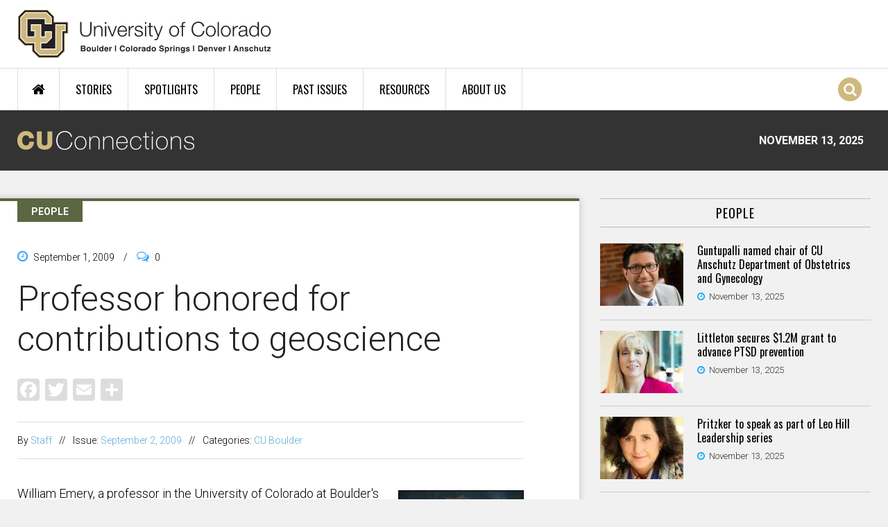

--- FILE ---
content_type: text/html; charset=utf-8
request_url: https://connections.cu.edu/people/professor-honored-contributions-geoscience
body_size: 13485
content:
<!DOCTYPE html>
  <!--[if IEMobile 7]><html class="no-js ie iem7" lang="en" dir="ltr"><![endif]-->
  <!--[if lte IE 6]><html class="no-js ie lt-ie9 lt-ie8 lt-ie7" lang="en" dir="ltr"><![endif]-->
  <!--[if (IE 7)&(!IEMobile)]><html class="no-js ie lt-ie9 lt-ie8" lang="en" dir="ltr"><![endif]-->
  <!--[if IE 8]><html class="no-js ie lt-ie9" lang="en" dir="ltr"><![endif]-->
  <!--[if (gte IE 9)|(gt IEMobile 7)]><html class="no-js ie" lang="en" dir="ltr" prefix="og: http://ogp.me/ns# article: http://ogp.me/ns/article# book: http://ogp.me/ns/book# profile: http://ogp.me/ns/profile# video: http://ogp.me/ns/video# product: http://ogp.me/ns/product#"><![endif]-->
  <!--[if !IE]><!--><html class="no-js" lang="en" dir="ltr" prefix="og: http://ogp.me/ns# article: http://ogp.me/ns/article# book: http://ogp.me/ns/book# profile: http://ogp.me/ns/profile# video: http://ogp.me/ns/video# product: http://ogp.me/ns/product#"><!--<![endif]-->
<head>
  <meta charset="utf-8" />
<link rel="shortcut icon" href="https://connections.cu.edu/sites/all/themes/custom/connections_omega/images/favicon.png" type="image/png" />
<link rel="profile" href="http://www.w3.org/1999/xhtml/vocab" />
<meta name="HandheldFriendly" content="true" />
<meta name="MobileOptimized" content="width" />
<meta http-equiv="cleartype" content="on" />
<link rel="apple-touch-icon-precomposed" href="https://connections.cu.edu/sites/all/themes/contrib/omega/omega/apple-touch-icon-precomposed.png" />
<link rel="apple-touch-icon-precomposed" href="https://connections.cu.edu/sites/all/themes/contrib/omega/omega/apple-touch-icon-precomposed-72x72.png" sizes="72x72" />
<link rel="apple-touch-icon-precomposed" href="https://connections.cu.edu/sites/all/themes/contrib/omega/omega/apple-touch-icon-precomposed-114x114.png" sizes="114x114" />
<link rel="apple-touch-icon-precomposed" href="https://connections.cu.edu/sites/all/themes/contrib/omega/omega/apple-touch-icon-precomposed-144x144.png" sizes="144x144" />
<meta name="description" content="Emery William Emery, a professor in the University of Colorado at Boulder&#039;s aerospace engineering program, received an award from the Institute of Electrical and Electronics Engineers Inc. (IEEE). The IEEE is a nonprofit professional organization for the advancement of technology. The IEEE honored" />
<meta name="viewport" content="width=device-width, initial-scale=1.0" />
<meta name="generator" content="Drupal 7 (https://www.drupal.org)" />
<link rel="canonical" href="https://connections.cu.edu/people/professor-honored-contributions-geoscience" />
<link rel="shortlink" href="https://connections.cu.edu/node/3869" />
<meta property="og:site_name" content="CU Connections" />
<meta property="og:type" content="article" />
<meta property="og:title" content="Professor honored for contributions to geoscience" />
<meta property="og:url" content="https://connections.cu.edu/people/professor-honored-contributions-geoscience" />
<meta property="og:description" content="Emery William Emery, a professor in the University of Colorado at Boulder&#039;s aerospace engineering program, received an award from the Institute of Electrical and Electronics Engineers Inc. (IEEE). The IEEE is a nonprofit professional organization for the advancement of technology. The IEEE honored" />
<meta property="og:updated_time" content="2023-02-17T04:34:13-07:00" />
<meta property="og:image" content="https://connections.cu.edu/sites/default/files/styles/og_share/public/wp-content/uploads/2012/06/people_Emery.jpg?itok=vW5g_8EX" />
<meta property="og:image:width" content="600" />
<meta property="og:image:height" content="316" />
<meta property="article:published_time" content="2009-09-01T22:56:31-06:00" />
<meta property="article:modified_time" content="2023-02-17T04:34:13-07:00" />
<meta name="dcterms.title" content="Professor honored for contributions to geoscience" />
<meta name="dcterms.creator" content="jon" />
<meta name="dcterms.description" content="[[{&quot;type&quot;:&quot;media&quot;,&quot;view_mode&quot;:&quot;media_large&quot;,&quot;fid&quot;:&quot;1455&quot;,&quot;attributes&quot;:{&quot;class&quot;" />
<meta name="dcterms.date" content="2009-09-01T22:56-06:00" />
<meta name="dcterms.type" content="Text" />
<meta name="dcterms.format" content="text/html" />
<meta name="dcterms.identifier" content="https://connections.cu.edu/people/professor-honored-contributions-geoscience" />
  <title>Professor honored for contributions to geoscience | CU Connections</title>
  <link type="text/css" rel="stylesheet" href="https://connections.cu.edu/sites/default/files/css/css_BCb1ezuwavSLMHpTAgaBHHeMSdk4VQ27QVCSB_tVlgs.css" media="all" />
<link type="text/css" rel="stylesheet" href="https://connections.cu.edu/sites/default/files/css/css_9E2-TD-W16KHZeFVLNFERdfi1wrfF3YYG_IJAlTyp4Q.css" media="all" />
<link type="text/css" rel="stylesheet" href="https://connections.cu.edu/sites/default/files/css/css_RkzkaktKhRdH9M0WpdlKn-ubVdPpRlBWLjWXFhQ8Y0g.css" media="all" />

<!--[if lte IE 8]>
<link type="text/css" rel="stylesheet" href="https://connections.cu.edu/sites/default/files/css/css_298iBZu3hViyuQb65cy2xfrh55A-DXT8r5WYBrY-DCg.css" media="all" />
<![endif]-->
<link type="text/css" rel="stylesheet" href="https://connections.cu.edu/sites/default/files/css/css_w1tmPYdjKxHWeCArj7SZlEDVsBtdchlhUyssdeDuyDk.css" media="all" />
<link type="text/css" rel="stylesheet" href="https://fonts.googleapis.com/css?family=Oswald:300,700,regular|Roboto:300,700,500,regular&amp;subset=latin" media="all" />
  <script src="https://connections.cu.edu/sites/default/files/js/js_J6jeKOZ0tI37qVWwhPGVkEuXg4jKAir2R3MZsnbXDy4.js"></script>
<script src="https://connections.cu.edu/sites/default/files/js/js_HPPQB5PpgKpv_r7j0lPD7VOe--Ij2lrzfkWTpOnoKd0.js"></script>
<script src="https://connections.cu.edu/sites/default/files/js/js_IJ151ck29DJxhU_GqXFyLgb7xU3Pbx8roa3I_04eATU.js"></script>
<script src="https://connections.cu.edu/sites/default/files/js/js_tpSxL5xLUKjdSRyPkusO8P77d3F-39wClX_sRnCvqsc.js"></script>
<script>window.CKEDITOR_BASEPATH = '/sites/all/libraries/ckeditor/'</script>
<script src="https://connections.cu.edu/sites/default/files/js/js_dQY-nkBqbDdhkQNrd4vl3SxW35pRWLFH-WLD9lzAXp8.js"></script>
<script src="https://www.googletagmanager.com/gtag/js?id=G-YTLZPP51B4"></script>
<script>window.dataLayer = window.dataLayer || [];function gtag(){dataLayer.push(arguments)};gtag("js", new Date());gtag("set", "developer_id.dMDhkMT", true);gtag("config", "G-YTLZPP51B4", {"groups":"default","anonymize_ip":true});</script>
<script src="https://connections.cu.edu/sites/default/files/js/js_tzEGTRyjbSNo4GS4Eh6_ZJb5BgaDvQF9UshkdxwThp0.js"></script>
<script>window.a2a_config=window.a2a_config||{};window.da2a={done:false,html_done:false,script_ready:false,script_load:function(){var a=document.createElement('script'),s=document.getElementsByTagName('script')[0];a.type='text/javascript';a.async=true;a.src='https://static.addtoany.com/menu/page.js';s.parentNode.insertBefore(a,s);da2a.script_load=function(){};},script_onready:function(){da2a.script_ready=true;if(da2a.html_done)da2a.init();},init:function(){for(var i=0,el,target,targets=da2a.targets,length=targets.length;i<length;i++){el=document.getElementById('da2a_'+(i+1));target=targets[i];a2a_config.linkname=target.title;a2a_config.linkurl=target.url;if(el){a2a.init('page',{target:el});el.id='';}da2a.done=true;}da2a.targets=[];}};(function ($){Drupal.behaviors.addToAny = {attach: function (context, settings) {if (context !== document && window.da2a) {if(da2a.script_ready)a2a.init_all();da2a.script_load();}}}})(jQuery);a2a_config.callbacks=a2a_config.callbacks||[];a2a_config.callbacks.push({ready:da2a.script_onready});a2a_config.overlays=a2a_config.overlays||[];a2a_config.templates=a2a_config.templates||{};a2a_config.icon_color = "#dddddd";</script>
<script src="https://connections.cu.edu/sites/default/files/js/js_kX2ixedeHKHwSwXizBCEv4mV7rwGesjGtnxP2uT0KuM.js"></script>
<script src="https://connections.cu.edu/sites/default/files/js/js_hmKSXPeRiXS8SkoBUvukBcCeqlmsPZzpYT-pPC0ZHNI.js"></script>
<script>jQuery.extend(Drupal.settings, {"basePath":"\/","pathPrefix":"","setHasJsCookie":0,"colorbox":{"transition":"elastic","speed":"350","opacity":"0.85","slideshow":false,"slideshowAuto":true,"slideshowSpeed":"2500","slideshowStart":"start slideshow","slideshowStop":"stop slideshow","current":"{current} of {total}","previous":"\u00ab Prev","next":"Next \u00bb","close":"Close","overlayClose":true,"returnFocus":true,"maxWidth":"98%","maxHeight":"98%","initialWidth":"300","initialHeight":"250","fixed":true,"scrolling":false,"mobiledetect":true,"mobiledevicewidth":"480px","file_public_path":"\/sites\/default\/files","specificPagesDefaultValue":"admin*\nimagebrowser*\nimg_assist*\nimce*\nnode\/add\/*\nnode\/*\/edit\nprint\/*\nprintpdf\/*\nsystem\/ajax\nsystem\/ajax\/*"},"disqus":{"api_key":"8REHtc2OoudfysHkDAipuwtWE6Ux6z6ERtmyN9DPmsK1M0hvZaJ7MdQ98z60KQGG","domain":"cuconnections","url":"https:\/\/connections.cu.edu\/people\/professor-honored-contributions-geoscience","title":"Professor honored for contributions to geoscience","identifier":"node\/3869"},"nice_menus_options":{"delay":"50","speed":"fast","hover_intent":1},"radioactivity":{"config":{"emitPath":"\/sites\/all\/modules\/contrib\/radioactivity\/emit.php","fpEnabled":0,"fpTimeout":"15"},"emitters":{"emitDefault":[{"accuracy":"100","bundle":"people","energy":10,"entity_id":"3869","entity_type":"node","field_name":"field_popularity","language":"und","storage":"Redis","type":"none","checksum":"282d801824843d9207bf984bdb13fc9d"}]}},"flexslider":{"optionsets":{"tweets":{"namespace":"flex-","selector":".slides \u003E li","easing":"swing","direction":"horizontal","reverse":false,"smoothHeight":false,"startAt":0,"animationSpeed":600,"initDelay":0,"useCSS":true,"touch":true,"video":false,"keyboard":true,"multipleKeyboard":false,"mousewheel":0,"controlsContainer":".flex-control-nav-container","sync":"","asNavFor":"","itemWidth":0,"itemMargin":0,"minItems":0,"maxItems":0,"move":0,"animation":"fade","slideshow":true,"slideshowSpeed":"7000","directionNav":false,"controlNav":false,"prevText":"","nextText":"","pausePlay":false,"pauseText":"Pause","playText":"Play","randomize":false,"thumbCaptions":false,"thumbCaptionsBoth":false,"animationLoop":true,"pauseOnAction":true,"pauseOnHover":false,"manualControls":""}},"instances":{"flexslider-1":"tweets"}},"urlIsAjaxTrusted":{"\/search-results":true},"googleanalytics":{"account":["G-YTLZPP51B4"],"trackOutbound":1,"trackMailto":1,"trackDownload":1,"trackDownloadExtensions":"7z|aac|arc|arj|asf|asx|avi|bin|csv|doc(x|m)?|dot(x|m)?|exe|flv|gif|gz|gzip|hqx|jar|jpe?g|js|mp(2|3|4|e?g)|mov(ie)?|msi|msp|pdf|phps|png|ppt(x|m)?|pot(x|m)?|pps(x|m)?|ppam|sld(x|m)?|thmx|qtm?|ra(m|r)?|sea|sit|tar|tgz|torrent|txt|wav|wma|wmv|wpd|xls(x|m|b)?|xlt(x|m)|xlam|xml|z|zip","trackColorbox":1},"quicktabs":{"qt_quicktabs_stories_rect_and_most_":{"name":"quicktabs_stories_rect_and_most_","active_tab":0,"history":0}}});</script>
</head>
<body class="html not-front not-logged-in page-node page-node- page-node-3869 node-type-people section-people">
  <a href="#main-content" class="element-invisible element-focusable">Skip to main content</a>
      <div class="l-page has-one-sidebar has-sidebar-second">
  <header id="l-header-wrapper" role="banner">

    <div class="l-branding-wrapper">
      <div class="l-branding container">
                  <a href="/" title="Home" rel="home" class="site-logo"><img src="https://connections.cu.edu/sites/all/themes/custom/connections_omega/images/cu_logo.svg" alt="Home" /></a>
                      </div>
    </div>

	  <div class="l-navigation-wrapper clearfix">
	    <div class="l-navigation container">
    		  <div class="l-region l-region--navigation">
    <div id="block-nice-menus-1" class="block block--nice-menus block--nice-menus-1">
        <div class="block__content">
    <ul class="nice-menu nice-menu-down nice-menu-main-menu" id="nice-menu-1"><li class="menu-1275 menu-path-front first odd "><a href="/" title="Home Page">Home</a></li>
<li class="menu-1273 menuparent  menu-path-stories  even "><a href="/stories">Stories</a><ul><li class="menu-2065 menu-path-stories first odd "><a href="/stories">All Stories</a></li>
<li class="menu-1280 menu-path-taxonomy-term-1  even "><a href="/cu-boulder">CU Boulder</a></li>
<li class="menu-1281 menu-path-taxonomy-term-11  odd "><a href="/uccs">CU Colorado Springs</a></li>
<li class="menu-1668 menu-path-taxonomy-term-6  even "><a href="/cu-denver">CU Denver</a></li>
<li class="menu-1277 menu-path-taxonomy-term-7  odd "><a href="/cu-anschutz-medical-campus">CU Anschutz Medical Campus</a></li>
<li class="menu-1285 menu-path-taxonomy-term-3  even "><a href="/cu-system">CU System</a></li>
<li class="menu-1669 menu-path-taxonomy-term-12  odd "><a href="/faculty">Faculty</a></li>
<li class="menu-2066 menu-path-taxonomy-term-820  even last"><a href="/staff">Staff</a></li>
</ul></li>
<li class="menu-1274 menu-path-spotlights  odd "><a href="/spotlights">Spotlights</a></li>
<li class="menu-1271 menu-path-people  even "><a href="/people">People</a></li>
<li class="menu-1672 menu-path-past-issues  odd "><a href="/past-issues">Past Issues</a></li>
<li class="menu-1272 menuparent  menu-path-node-5157  even "><a href="/quick-links">Resources</a><ul><li class="menu-2313 menu-path-node-5157 first odd "><a href="/quick-links">Quick Links</a></li>
<li class="menu-2312 menu-path-in-the-news  even last"><a href="/in-the-news">CU in the News</a></li>
</ul></li>
<li class="menu-2171 menu-path-node-5176  odd last"><a href="/about-cu-connections">About Us</a></li>
</ul>
  </div>
</div>
<div class="search-icon"><span class="fa fa-stack"><i class="fa fa-circle fa-stack-2x"></i><i class="fa fa-search fa-stack-1x"></i></span></div>  </div>
    	</div>
    </div>

    <div class="l-conn-logo-wrapper clearfix">
	    <div class="l-conn-logo container">
        <a href="/" rel="home">
          <img class="cu-connection-logo" src="/sites/all/themes/custom/connections_omega/images/cu_connections_logo.png" alt="CU Connections" />
        </a>
        <div class="cu-connection-date">November 13, 2025</div>
      </div>
    </div>

    <div class="l-ticker-wrapper clearfix">
	    <div class="l-ticker container">
    		    	</div>
    </div>

    <div id="overlay" class="fade-in-out hide"></div>
          <div class="l-search-overlay-wrapper">
        <div class="l-search-overlay">
            <div class="l-region l-region--search-overlay">
    <div id="block-views-exp-site-search-page" class="block block--views block--views-exp-site-search-page">
        <div class="block__content">
    <form class="views-exposed-form-site-search-page" action="/search-results" method="get" id="views-exposed-form-site-search-page" accept-charset="UTF-8"><div><div class="views-exposed-form">
  <div class="views-exposed-widgets clearfix">
          <div id="edit-search-wrapper" class="views-exposed-widget views-widget-filter-search_api_views_fulltext">
                  <label for="edit-search">
            Search CU Connections          </label>
                        <div class="views-widget">
          <div class="form-item form-type-textfield form-item-search">
 <input placeholder="Search" type="text" id="edit-search" name="search" value="" size="30" maxlength="128" class="form-text" />
</div>
        </div>
              </div>
                    <div class="views-exposed-widget views-submit-button">
      <input type="submit" id="edit-submit-site-search" value="Search" class="form-submit" />    </div>
      </div>
</div>
</div></form>  </div>
</div>
<div id="block-boxes-search-quick-links" class="block block--boxes block-boxes-simple block--boxes-search-quick-links">
        <h2 class="block__title">Popular Searches</h2>
      <div class="block__content">
    <div id='boxes-box-search_quick_links' class='boxes-box'><div class="boxes-box-content"><div class="col-1-3">
<ul>
	<li><a href="/search-results?search=research">Research</a></li>
	<li><a href="/search-results?search=student">Student</a></li>
	<li><a href="/search-results?search=tenure">Tenure</a></li>
	<li><a href="/search-results?search=budget">Budget</a></li>
</ul>
</div>
<div class="col-1-3">
<ul>
	<li><a href="/search-results?search=legislature">Legislature</a></li>
	<li><a href="/search-results?search=regents">Board of Regents</a></li>
	<li><a href="/search-results?search=awards">Awards</a></li>
	<li><a href="/search-results?search=tech%20transfer">Tech Transfer</a></li>
</ul>
</div>
<div class="col-last col-1-3">
<ul>
	<li><a href="/search-results?search=advancement">CU Advancement</a></li>
	<li><a href="/search-results?search=faculty%20council">Faculty Council</a></li>
	<li><a href="/search-results?search=staff%20council">Staff Council</a></li>
	<li><a href="/search-results?search=benson">Benson</a></li>
</ul>
</div></div></div>  </div>
</div>
  </div>
        </div>
      </div>
    
  </header>

  
 	<div class="l-main container clearfix">
    <div class="l-main-inner clearfix">
      
      
      
                                    
      
      
      <div class="l-content" role="main">
                <a id="main-content"></a>
                                <div  class="ds-1col node node--people view-mode-full node--full node--people--full clearfix">
  <span class="content-type-label">PEOPLE</span>

  <header>
          <div class="node__submitted">
        <i class="fa fa-clock-o"></i>
        <span>September 1, 2009</span>        <span class="sep">/</span>
        <i class="fa fa-comments-o"></i>
        <div class="field field-name-cu-conn-comment-count"><div class="disqus-comment-wrapper" data-disqus-url="https://connections.cu.edu/people/professor-honored-contributions-geoscience"><span class="disqus-comment-count">0</span></div></div>      </div>
    
          <h1 class="node__title">Professor honored for contributions to geoscience</h1>
    
    
    <div class="field field--name-addtoany field--type-ds field--label-hidden"><div class="field__items"><div class="field__item even"><span class="a2a_kit a2a_kit_size_32 a2a_target addtoany_list" id="da2a_1">
      <a class="a2a_button_facebook"></a>
<a class="a2a_button_twitter"></a>
<a class="a2a_button_email"></a>
      <a class="a2a_dd addtoany_share_save" href="https://www.addtoany.com/share#url=https%3A%2F%2Fconnections.cu.edu%2Fpeople%2Fprofessor-honored-contributions-geoscience&amp;title=Professor%20honored%20for%20contributions%20to%20geoscience"></a>
      
    </span>
    <script type="text/javascript">
<!--//--><![CDATA[//><!--
if(window.da2a)da2a.script_load();
//--><!]]>
</script></div></div></div>      
            <div class="story-audience-wrapper clearfix">
          <div class="field field--name-cu-conn-node-author field--type-ds field--label-hidden">By&nbsp;<a href="/author/jon">Staff</a></div><span class="story-audience-sep">//</span><div class="field field--name-field-issues field--type-taxonomy-term-reference field--label-inline clearfix"><div class="field__label">Issue:&nbsp;</div><div class="field__items"><div class="field__item even"><a href="/issue/september-2-2009">September 2, 2009</a></div></div></div><span class="story-audience-sep">//</span><div class="field field--name-field-audience field--type-taxonomy-term-reference field--label-inline clearfix"><div class="field__label">Categories:&nbsp;</div><div class="field__items"><div class="field__item even"><a href="/cu-boulder">CU Boulder</a></div></div></div>        </div>
      </header>

  <div class="node__content">
    <div class="field field--name-body field--type-text-with-summary field--label-hidden"><div class="field__items"><div class="field__item even"><div class='alignright captioned-image' style='width: 181px;'><a href="/file/peopleemeryjpg" rel="attachment wp-att-3551"><div class="media media-element-container media-full"><a href="/sites/default/files/wp-content/uploads/2012/06/people_Emery.jpg" title="people_Emery" class="colorbox" data-colorbox-gallery="gallery-file-1455-EPRBtjuBjfE" data-cbox-img-attrs="{&quot;title&quot;: &quot;people_Emery&quot;, &quot;alt&quot;: &quot;people_Emery&quot;}"><img class="media-image size-full wp-image-3551" style="" width="171" height="193" title="people_Emery" alt="people_Emery" src="/sites/default/files/wp-content/uploads/2012/06/people_Emery.jpg" /></a></div></a>
<p> Emery</p>
</div>
<p>William Emery, a professor in the University of Colorado at Boulder's aerospace engineering program, received an award from the Institute of Electrical and Electronics Engineers Inc. (IEEE). The IEEE is a nonprofit professional organization for the advancement of technology.</p>
<p>The IEEE honored Emery for his contributions to the field of geoscience at its 2009 International Geoscience and Remote Sensing Symposium. Geoscience is an expanding branch of science that monitors the health of the planet through satellites. More commonly referred to as Earth sciences, the field encompasses all sciences related to planet Earth.</p>
</div></div></div>  </div>

    </div><div id="block-cu-conn-custom-cu-conn-related-block" class="block block--cu-conn-custom clearfix block--cu-conn-custom-cu-conn-related-block">
        <h2 class="block__title">You Might Also Like ...</h2>
      <div class="block__content">
    <div class="view view-related-content view-id-related_content view-display-id-related_by_audience view-dom-id-356ec8941ab2d0dd81b260b8cd009e5e">
        
  
  
      <div class="view-content">
        <div class="views-row views-row-1 views-row-odd views-row-first">
    <div  class="ds-1col node node--spotlight node--promoted view-mode-date_and_title node--date-and-title node--spotlight--date-and-title clearfix">

  
  <div class="field field-name-post-date">November 13, 2025</div><div class="field field-name-cu-conn-story-title"><h2><a href="/spotlights/watch-new-videos-capture-staff-councils-advocacy-action">Watch: New videos capture Staff Councils’ advocacy in action</a></h2></div></div>

  </div>
  <div class="views-row views-row-2 views-row-even views-row-last">
    <div  class="ds-1col node node--stories node--promoted view-mode-date_and_title node--date-and-title node--stories--date-and-title clearfix">

  
  <div class="field field-name-post-date">November 13, 2025</div><div class="field field-name-cu-conn-story-title"><h2><a href="https://www.cu.edu/blog/work-life/colorado-combined-campaign-your-chance-give-back" target="_blank" data-incident="{&quot;accuracy&quot;:&quot;100&quot;,&quot;bundle&quot;:&quot;stories&quot;,&quot;energy&quot;:&quot;10&quot;,&quot;entity_id&quot;:&quot;17422&quot;,&quot;entity_type&quot;:&quot;node&quot;,&quot;field_name&quot;:&quot;field_popularity&quot;,&quot;language&quot;:&quot;und&quot;,&quot;storage&quot;:&quot;Redis&quot;,&quot;type&quot;:&quot;none&quot;,&quot;checksum&quot;:&quot;2c64d1bc559a6af4b17436550f4c60e6&quot;}" class="external-link">Colorado Combined Campaign: Your chance to give back </a></h2></div></div>

  </div>
    </div>
  
  
  
  
  
  
</div>  </div>
</div>
<div id="block-disqus-disqus-comments" class="block block--disqus block--disqus-disqus-comments">
        <div class="block__content">
    <div id="disqus_thread"><noscript><p><a href="http://cuconnections.disqus.com/?url=https%3A%2F%2Fconnections.cu.edu%2Fpeople%2Fprofessor-honored-contributions-geoscience">View the discussion thread.</a></p></noscript></div>  </div>
</div>
      </div>

                <aside class="l-region l-region--sidebar-second">
    <div id="block-views-people-homepage-people" class="block block--views block--views-people-homepage-people">
        <h2 class="block__title">People</h2>
      <div class="block__content">
    <div class="view view-people view-id-people view-display-id-homepage_people view-dom-id-c27884362e6281a2e84f2490bd69cdb9">
        
  
  
      <div class="view-content">
        <div class="views-row views-row-1 views-row-odd views-row-first">
    <div  class="ds-2col-fluid node node--people node--promoted view-mode-sidebar node--sidebar node--people--sidebar clearfix">

  
      <div class="group-left">
      <div class="field field-name-field-image"><a href="/people/guntupalli-named-chair-cu-anschutz-department-obstetrics-and-gynecology"><img src="https://connections.cu.edu/sites/default/files/styles/people_home_page__120x90_/public/guntupalli_people_crop_11-13-2025.jpg?itok=M5K522zb" width="120" height="90" alt="Guntupalli named chair of CU Anschutz Department of Obstetrics and Gynecology" /></a></div>    </div>
  
      <div class="group-right">
      <div class="field field-name-cu-conn-story-title"><h2><a href="https://news.cuanschutz.edu/medicine/guntupalli-department-obstetrics-gynecology-chair" target="_blank" data-incident="{&quot;accuracy&quot;:&quot;100&quot;,&quot;bundle&quot;:&quot;people&quot;,&quot;energy&quot;:&quot;10&quot;,&quot;entity_id&quot;:&quot;17412&quot;,&quot;entity_type&quot;:&quot;node&quot;,&quot;field_name&quot;:&quot;field_popularity&quot;,&quot;language&quot;:&quot;und&quot;,&quot;storage&quot;:&quot;Redis&quot;,&quot;type&quot;:&quot;none&quot;,&quot;checksum&quot;:&quot;e5a2de7394d077428712b00994053535&quot;}" class="external-link">Guntupalli named chair of CU Anschutz Department of Obstetrics and Gynecology</a></h2></div><div class="field field-name-post-date">November 13, 2025</div>    </div>
  
</div>

  </div>
  <div class="views-row views-row-2 views-row-even">
    <div  class="ds-2col-fluid node node--people node--promoted view-mode-sidebar node--sidebar node--people--sidebar clearfix">

  
      <div class="group-left">
      <div class="field field-name-field-image"><a href="/people/littleton-secures-12m-grant-advance-ptsd-prevention"><img src="https://connections.cu.edu/sites/default/files/styles/people_home_page__120x90_/public/heather-littleton_people_crop_11-13-2025.jpeg?itok=1vPB5xxo" width="120" height="90" alt="Littleton secures $1.2M grant to advance PTSD prevention" /></a></div>    </div>
  
      <div class="group-right">
      <div class="field field-name-cu-conn-story-title"><h2><a href="https://news.uccs.edu/2025/10/30/empowering-support-heather-littleton-secures-1-2m-grant-to-advance-ptsd-prevention/" target="_blank" data-incident="{&quot;accuracy&quot;:&quot;100&quot;,&quot;bundle&quot;:&quot;people&quot;,&quot;energy&quot;:&quot;10&quot;,&quot;entity_id&quot;:&quot;17411&quot;,&quot;entity_type&quot;:&quot;node&quot;,&quot;field_name&quot;:&quot;field_popularity&quot;,&quot;language&quot;:&quot;und&quot;,&quot;storage&quot;:&quot;Redis&quot;,&quot;type&quot;:&quot;none&quot;,&quot;checksum&quot;:&quot;e5a9d629eb859fd33d5a02823b374d50&quot;}" class="external-link">Littleton secures $1.2M grant to advance PTSD prevention</a></h2></div><div class="field field-name-post-date">November 13, 2025</div>    </div>
  
</div>

  </div>
  <div class="views-row views-row-3 views-row-odd views-row-last">
    <div  class="ds-2col-fluid node node--people node--promoted view-mode-sidebar node--sidebar node--people--sidebar clearfix">

  
      <div class="group-left">
      <div class="field field-name-field-image"><a href="/people/pritzker-speak-part-leo-hill-leadership-series"><img src="https://connections.cu.edu/sites/default/files/styles/people_home_page__120x90_/public/pritzker_people_crop_11-13-2025.jpg?itok=f6F4ekdj" width="120" height="90" alt="Pritzker to speak as part of Leo Hill Leadership series " /></a></div>    </div>
  
      <div class="group-right">
      <div class="field field-name-cu-conn-story-title"><h2><a href="https://www.colorado.edu/lead/2025/10/13/leo-hill-leadership-speaker-series-gigi-pritzker" target="_blank" data-incident="{&quot;accuracy&quot;:&quot;100&quot;,&quot;bundle&quot;:&quot;people&quot;,&quot;energy&quot;:&quot;10&quot;,&quot;entity_id&quot;:&quot;17410&quot;,&quot;entity_type&quot;:&quot;node&quot;,&quot;field_name&quot;:&quot;field_popularity&quot;,&quot;language&quot;:&quot;und&quot;,&quot;storage&quot;:&quot;Redis&quot;,&quot;type&quot;:&quot;none&quot;,&quot;checksum&quot;:&quot;fcd66bf7f3e6e4eabb32b0a19cdd4cad&quot;}" class="external-link">Pritzker to speak as part of Leo Hill Leadership series</a></h2></div><div class="field field-name-post-date">November 13, 2025</div>    </div>
  
</div>

  </div>
    </div>
  
  
  
      
<div class="more-link">
  <a href="/people">
    All People  </a>
</div>
  
  
  
</div>  </div>
</div>
<div id="block-quicktabs-quicktabs-stories-rect-and-most-" class="block block--quicktabs block--quicktabs-quicktabs-stories-rect-and-most-">
        <div class="block__content">
    <div  id="quicktabs-quicktabs_stories_rect_and_most_" class="quicktabs-ui-wrapper"><ul><li><a href="#qt-quicktabs_stories_rect_and_most_-ui-tabs1">Recent</a></li><li><a href="#qt-quicktabs_stories_rect_and_most_-ui-tabs2">Most Popular</a></li></ul><div  id="qt-quicktabs_stories_rect_and_most_-ui-tabs1"><div id="block-views-news-sidebar-latest" class="block block--views block--views-news-sidebar-latest">
        <div class="block__content">
    <div class="view view-news view-id-news view-display-id-sidebar_latest view-dom-id-02662c2a83913b53708c37b0b237e087">
        
  
  
      <div class="view-content">
        <div class="views-row views-row-1 views-row-odd views-row-first">
    <div  class="ds-1col node node--stories node--promoted view-mode-title_only node--title-only node--stories--title-only clearfix">

  
  <div class="field field-name-cu-conn-story-title"><h2><a href="/stories/how-veterans-use-art-focus-healing-recovery">How veterans use art to focus on healing, recovery</a></h2></div><div class="field field-name-post-date">November 13, 2025</div><div class="field field-name-cu-conn-comment-count"><div class="disqus-comment-wrapper" data-disqus-url="https://connections.cu.edu/stories/how-veterans-use-art-focus-healing-recovery"><span class="disqus-comment-count">0</span></div></div></div>

  </div>
  <div class="views-row views-row-2 views-row-even">
    <div  class="ds-1col node node--stories node--promoted view-mode-title_only node--title-only node--stories--title-only clearfix">

  
  <div class="field field-name-cu-conn-story-title"><h2><a href="https://www.cu.edu/blog/work-life/colorado-combined-campaign-your-chance-give-back" target="_blank" data-incident="{&quot;accuracy&quot;:&quot;100&quot;,&quot;bundle&quot;:&quot;stories&quot;,&quot;energy&quot;:&quot;10&quot;,&quot;entity_id&quot;:&quot;17422&quot;,&quot;entity_type&quot;:&quot;node&quot;,&quot;field_name&quot;:&quot;field_popularity&quot;,&quot;language&quot;:&quot;und&quot;,&quot;storage&quot;:&quot;Redis&quot;,&quot;type&quot;:&quot;none&quot;,&quot;checksum&quot;:&quot;2c64d1bc559a6af4b17436550f4c60e6&quot;}" class="external-link">Colorado Combined Campaign: Your chance to give back </a></h2></div><div class="field field-name-post-date">November 13, 2025</div></div>

  </div>
  <div class="views-row views-row-3 views-row-odd">
    <div  class="ds-1col node node--stories node--promoted view-mode-title_only node--title-only node--stories--title-only clearfix">

  
  <div class="field field-name-cu-conn-story-title"><h2><a href="https://www.cu.edu/blog/work-life/review-and-act-these-important-2025-year-end-tasks" target="_blank" data-incident="{&quot;accuracy&quot;:&quot;100&quot;,&quot;bundle&quot;:&quot;stories&quot;,&quot;energy&quot;:&quot;10&quot;,&quot;entity_id&quot;:&quot;17421&quot;,&quot;entity_type&quot;:&quot;node&quot;,&quot;field_name&quot;:&quot;field_popularity&quot;,&quot;language&quot;:&quot;und&quot;,&quot;storage&quot;:&quot;Redis&quot;,&quot;type&quot;:&quot;none&quot;,&quot;checksum&quot;:&quot;7d41105343a2551b680f0875dce8626b&quot;}" class="external-link">Review and act on these important 2025 year-end tasks </a></h2></div><div class="field field-name-post-date">November 13, 2025</div></div>

  </div>
  <div class="views-row views-row-4 views-row-even">
    <div  class="ds-1col node node--stories node--promoted view-mode-title_only node--title-only node--stories--title-only clearfix">

  
  <div class="field field-name-cu-conn-story-title"><h2><a href="/stories/regents-roundup-new-cu-boulder-student-housing-remembering-regent-emeritus-norwood-robb-more">Regents roundup: New CU Boulder student housing, remembering Regent Emeritus Norwood Robb, more</a></h2></div><div class="field field-name-post-date">November 13, 2025</div><div class="field field-name-cu-conn-comment-count"><div class="disqus-comment-wrapper" data-disqus-url="https://connections.cu.edu/stories/regents-roundup-new-cu-boulder-student-housing-remembering-regent-emeritus-norwood-robb-more"><span class="disqus-comment-count">0</span></div></div></div>

  </div>
  <div class="views-row views-row-5 views-row-odd">
    <div  class="ds-1col node node--stories node--promoted view-mode-title_only node--title-only node--stories--title-only clearfix">

  
  <div class="field field-name-cu-conn-story-title"><h2><a href="/stories/regents-complete-review-approval-recommendations-laws-and-policies">Regents complete review, approval of recommendations to laws and policies</a></h2></div><div class="field field-name-post-date">November 13, 2025</div><div class="field field-name-cu-conn-comment-count"><div class="disqus-comment-wrapper" data-disqus-url="https://connections.cu.edu/stories/regents-complete-review-approval-recommendations-laws-and-policies"><span class="disqus-comment-count">0</span></div></div></div>

  </div>
  <div class="views-row views-row-6 views-row-even">
    <div  class="ds-1col node node--stories node--promoted view-mode-title_only node--title-only node--stories--title-only clearfix">

  
  <div class="field field-name-cu-conn-story-title"><h2><a href="/stories/tenure-list-november-2025">Tenure list: November 2025</a></h2></div><div class="field field-name-post-date">November 13, 2025</div><div class="field field-name-cu-conn-comment-count"><div class="disqus-comment-wrapper" data-disqus-url="https://connections.cu.edu/stories/tenure-list-november-2025"><span class="disqus-comment-count">0</span></div></div></div>

  </div>
  <div class="views-row views-row-7 views-row-odd">
    <div  class="ds-1col node node--stories node--promoted view-mode-title_only node--title-only node--stories--title-only clearfix">

  
  <div class="field field-name-cu-conn-story-title"><h2><a href="https://www.colorado.edu/cmdinow/2025/11/07/holiday-market-repurposing-new-regifting" target="_blank" data-incident="{&quot;accuracy&quot;:&quot;100&quot;,&quot;bundle&quot;:&quot;stories&quot;,&quot;energy&quot;:&quot;10&quot;,&quot;entity_id&quot;:&quot;17417&quot;,&quot;entity_type&quot;:&quot;node&quot;,&quot;field_name&quot;:&quot;field_popularity&quot;,&quot;language&quot;:&quot;und&quot;,&quot;storage&quot;:&quot;Redis&quot;,&quot;type&quot;:&quot;none&quot;,&quot;checksum&quot;:&quot;4408b0b113227c8c23fa5a7585c719f5&quot;}" class="external-link">At this holiday market, repurposing is the new regifting </a></h2></div><div class="field field-name-post-date">November 13, 2025</div></div>

  </div>
  <div class="views-row views-row-8 views-row-even views-row-last">
    <div  class="ds-1col node node--stories node--promoted view-mode-title_only node--title-only node--stories--title-only clearfix">

  
  <div class="field field-name-cu-conn-story-title"><h2><a href="https://news.uccs.edu/2025/11/04/how-data-breaches-inform-company-methods-and-policies/" target="_blank" data-incident="{&quot;accuracy&quot;:&quot;100&quot;,&quot;bundle&quot;:&quot;stories&quot;,&quot;energy&quot;:&quot;10&quot;,&quot;entity_id&quot;:&quot;17416&quot;,&quot;entity_type&quot;:&quot;node&quot;,&quot;field_name&quot;:&quot;field_popularity&quot;,&quot;language&quot;:&quot;und&quot;,&quot;storage&quot;:&quot;Redis&quot;,&quot;type&quot;:&quot;none&quot;,&quot;checksum&quot;:&quot;fe8389503a7a0939c367d979bc5542a8&quot;}" class="external-link">How data breaches inform company methods and policies </a></h2></div><div class="field field-name-post-date">November 13, 2025</div></div>

  </div>
    </div>
  
  
  
  
  
  
</div>  </div>
</div>
</div><div  id="qt-quicktabs_stories_rect_and_most_-ui-tabs2"><div id="block-views-news-sidebar-popular" class="block block--views block--views-news-sidebar-popular">
        <div class="block__content">
    <div class="view view-news view-id-news view-display-id-sidebar_popular view-dom-id-8b97d12c9cbe92217b2beafcca16fe5d">
        
  
  
      <div class="view-content">
        <div class="views-row views-row-1 views-row-odd views-row-first">
    <div  class="ds-1col node node--spotlight node--promoted view-mode-title_only node--title-only node--spotlight--title-only clearfix">

  
  <div class="field field-name-cu-conn-story-title"><h2><a href="/spotlights/cu-designates-seven-new-distinguished-professors">CU designates seven new Distinguished Professors</a></h2></div><div class="field field-name-post-date">November 6, 2025</div><div class="field field-name-cu-conn-comment-count"><div class="disqus-comment-wrapper" data-disqus-url="https://connections.cu.edu/spotlights/cu-designates-seven-new-distinguished-professors"><span class="disqus-comment-count">0</span></div></div></div>

  </div>
  <div class="views-row views-row-2 views-row-even">
    <div  class="ds-1col node node--spotlight node--promoted view-mode-title_only node--title-only node--spotlight--title-only clearfix">

  
  <div class="field field-name-cu-conn-story-title"><h2><a href="/spotlights/cu-system-climbs-122-billion-economic-impact-across-state">CU system climbs to $12.2 billion in economic impact across state</a></h2></div><div class="field field-name-post-date">October 30, 2025</div><div class="field field-name-cu-conn-comment-count"><div class="disqus-comment-wrapper" data-disqus-url="https://connections.cu.edu/spotlights/cu-system-climbs-122-billion-economic-impact-across-state"><span class="disqus-comment-count">0</span></div></div></div>

  </div>
  <div class="views-row views-row-3 views-row-odd">
    <div  class="ds-1col node node--stories node--promoted view-mode-title_only node--title-only node--stories--title-only clearfix">

  
  <div class="field field-name-cu-conn-story-title"><h2><a href="/stories/tenure-list-november-2025">Tenure list: November 2025</a></h2></div><div class="field field-name-post-date">November 13, 2025</div><div class="field field-name-cu-conn-comment-count"><div class="disqus-comment-wrapper" data-disqus-url="https://connections.cu.edu/stories/tenure-list-november-2025"><span class="disqus-comment-count">0</span></div></div></div>

  </div>
  <div class="views-row views-row-4 views-row-even">
    <div  class="ds-1col node node--stories node--promoted view-mode-title_only node--title-only node--stories--title-only clearfix">

  
  <div class="field field-name-cu-conn-story-title"><h2><a href="https://www.colorado.edu/cmdinow/2025/11/07/holiday-market-repurposing-new-regifting" target="_blank" data-incident="{&quot;accuracy&quot;:&quot;100&quot;,&quot;bundle&quot;:&quot;stories&quot;,&quot;energy&quot;:&quot;10&quot;,&quot;entity_id&quot;:&quot;17417&quot;,&quot;entity_type&quot;:&quot;node&quot;,&quot;field_name&quot;:&quot;field_popularity&quot;,&quot;language&quot;:&quot;und&quot;,&quot;storage&quot;:&quot;Redis&quot;,&quot;type&quot;:&quot;none&quot;,&quot;checksum&quot;:&quot;4408b0b113227c8c23fa5a7585c719f5&quot;}" class="external-link">At this holiday market, repurposing is the new regifting </a></h2></div><div class="field field-name-post-date">November 13, 2025</div></div>

  </div>
  <div class="views-row views-row-5 views-row-odd">
    <div  class="ds-1col node node--stories node--promoted view-mode-title_only node--title-only node--stories--title-only clearfix">

  
  <div class="field field-name-cu-conn-story-title"><h2><a href="/stories/regents-roundup-new-cu-boulder-student-housing-remembering-regent-emeritus-norwood-robb-more">Regents roundup: New CU Boulder student housing, remembering Regent Emeritus Norwood Robb, more</a></h2></div><div class="field field-name-post-date">November 13, 2025</div><div class="field field-name-cu-conn-comment-count"><div class="disqus-comment-wrapper" data-disqus-url="https://connections.cu.edu/stories/regents-roundup-new-cu-boulder-student-housing-remembering-regent-emeritus-norwood-robb-more"><span class="disqus-comment-count">0</span></div></div></div>

  </div>
  <div class="views-row views-row-6 views-row-even">
    <div  class="ds-1col node node--stories node--promoted view-mode-title_only node--title-only node--stories--title-only clearfix">

  
  <div class="field field-name-cu-conn-story-title"><h2><a href="https://www.cu.edu/blog/work-life/review-and-act-these-important-2025-year-end-tasks" target="_blank" data-incident="{&quot;accuracy&quot;:&quot;100&quot;,&quot;bundle&quot;:&quot;stories&quot;,&quot;energy&quot;:&quot;10&quot;,&quot;entity_id&quot;:&quot;17421&quot;,&quot;entity_type&quot;:&quot;node&quot;,&quot;field_name&quot;:&quot;field_popularity&quot;,&quot;language&quot;:&quot;und&quot;,&quot;storage&quot;:&quot;Redis&quot;,&quot;type&quot;:&quot;none&quot;,&quot;checksum&quot;:&quot;7d41105343a2551b680f0875dce8626b&quot;}" class="external-link">Review and act on these important 2025 year-end tasks </a></h2></div><div class="field field-name-post-date">November 13, 2025</div></div>

  </div>
  <div class="views-row views-row-7 views-row-odd">
    <div  class="ds-1col node node--stories node--promoted view-mode-title_only node--title-only node--stories--title-only clearfix">

  
  <div class="field field-name-cu-conn-story-title"><h2><a href="/stories/regents-complete-review-approval-recommendations-laws-and-policies">Regents complete review, approval of recommendations to laws and policies</a></h2></div><div class="field field-name-post-date">November 13, 2025</div><div class="field field-name-cu-conn-comment-count"><div class="disqus-comment-wrapper" data-disqus-url="https://connections.cu.edu/stories/regents-complete-review-approval-recommendations-laws-and-policies"><span class="disqus-comment-count">0</span></div></div></div>

  </div>
  <div class="views-row views-row-8 views-row-even views-row-last">
    <div  class="ds-1col node node--stories node--promoted view-mode-title_only node--title-only node--stories--title-only clearfix">

  
  <div class="field field-name-cu-conn-story-title"><h2><a href="/stories/how-veterans-use-art-focus-healing-recovery">How veterans use art to focus on healing, recovery</a></h2></div><div class="field field-name-post-date">November 13, 2025</div><div class="field field-name-cu-conn-comment-count"><div class="disqus-comment-wrapper" data-disqus-url="https://connections.cu.edu/stories/how-veterans-use-art-focus-healing-recovery"><span class="disqus-comment-count">0</span></div></div></div>

  </div>
    </div>
  
  
  
  
  
  
</div>  </div>
</div>
</div></div>  </div>
</div>
  </aside>
          </div>
  </div>

  <footer class="clearfix" role="contentinfo">

    <div class="l-footer-ticker-wrapper clearfix">
      <div class="l-footer-ticker container">
          <div class="l-region l-region--footer-ticker">
    <div id="block-views-cu-tweets-tweets-block" class="block block--views block--views-cu-tweets-tweets-block">
        <div class="block__content">
    <div class="view view-cu-tweets view-id-cu_tweets view-display-id-tweets_block view-dom-id-f98d701d2730db93efdd5ddb14449597">
        
  
  
      <div class="view-content">
      <div  id="flexslider-1" class="flexslider">
  <ul class="slides"><li class="flex-item-1">  
  <div class="views-field views-field-nothing">        <span class="field-content"><a href='/tweets'><i class="fa fa-twitter fa-2x"></i></a></span>  </div>  
  <div class="views-field views-field-name">        <span class="field-content">Colorado Buffaloes</span>  </div>  
  <div class="views-field views-field-screen-name">        <span class="field-content"><a href="http://twitter.com/CUBuffs">@CUBuffs</a></span>  </div>  
  <div class="views-field views-field-created-time">        <span class="field-content"><em class="placeholder">2 years 6 months</em> ago</span>  </div>  
  <div class="views-field views-field-text">        <span class="field-content">RT <a target="_blank" rel="nofollow" class="twitter-timeline-link" href="http://twitter.com/CUBuffsVB" class="twitter-atreply">@CUBuffsVB</a>: 𝐂𝐨𝐦𝐢𝐧𝐠 𝐬𝐨𝐨𝐧: a game near you

The Buffs start their Black &amp; Gold match at 10 tomorrow‼ 

#GoBuffs <a href="https://t.co/F5nadEsIDP">https://t.co/F5nadEsIDP</a></span>  </div></li>
<li class="flex-item-2">  
  <div class="views-field views-field-nothing">        <span class="field-content"><a href='/tweets'><i class="fa fa-twitter fa-2x"></i></a></span>  </div>  
  <div class="views-field views-field-name">        <span class="field-content">Colorado Buffaloes</span>  </div>  
  <div class="views-field views-field-screen-name">        <span class="field-content"><a href="http://twitter.com/CUBuffs">@CUBuffs</a></span>  </div>  
  <div class="views-field views-field-created-time">        <span class="field-content"><em class="placeholder">2 years 6 months</em> ago</span>  </div>  
  <div class="views-field views-field-text">        <span class="field-content">TOMORROW: Black &amp; Gold Day presented by <a target="_blank" rel="nofollow" class="twitter-timeline-link" href="http://twitter.com/ArrowGlobal" class="twitter-atreply">@ArrowGlobal</a> 🦬

Join us pregame for a new fan experience including field da… <a href="https://t.co/ctoMgL0cwr">https://t.co/ctoMgL0cwr</a></span>  </div></li>
<li class="flex-item-3">  
  <div class="views-field views-field-nothing">        <span class="field-content"><a href='/tweets'><i class="fa fa-twitter fa-2x"></i></a></span>  </div>  
  <div class="views-field views-field-name">        <span class="field-content">CU Denver</span>  </div>  
  <div class="views-field views-field-screen-name">        <span class="field-content"><a href="http://twitter.com/CUDenver">@CUDenver</a></span>  </div>  
  <div class="views-field views-field-created-time">        <span class="field-content"><em class="placeholder">2 years 6 months</em> ago</span>  </div>  
  <div class="views-field views-field-text">        <span class="field-content">✔️</span>  </div></li>
<li class="flex-item-4">  
  <div class="views-field views-field-nothing">        <span class="field-content"><a href='/tweets'><i class="fa fa-twitter fa-2x"></i></a></span>  </div>  
  <div class="views-field views-field-name">        <span class="field-content">CO Dept of Higher Education</span>  </div>  
  <div class="views-field views-field-screen-name">        <span class="field-content"><a href="http://twitter.com/CoHigherEd">@CoHigherEd</a></span>  </div>  
  <div class="views-field views-field-created-time">        <span class="field-content"><em class="placeholder">2 years 6 months</em> ago</span>  </div>  
  <div class="views-field views-field-text">        <span class="field-content">RT <a target="_blank" rel="nofollow" class="twitter-timeline-link" href="http://twitter.com/NCANetwork" class="twitter-atreply">@NCANetwork</a>: Research indicates that student participation in workplace opportunities, specifically internships, are correlated… <a href="https://t.co/xMiICzdRRn">https://t.co/xMiICzdRRn</a></span>  </div></li>
<li class="flex-item-5">  
  <div class="views-field views-field-nothing">        <span class="field-content"><a href='/tweets'><i class="fa fa-twitter fa-2x"></i></a></span>  </div>  
  <div class="views-field views-field-name">        <span class="field-content">UCCS Kraemer Library</span>  </div>  
  <div class="views-field views-field-screen-name">        <span class="field-content"><a href="http://twitter.com/uccslibrary">@uccslibrary</a></span>  </div>  
  <div class="views-field views-field-created-time">        <span class="field-content"><em class="placeholder">2 years 6 months</em> ago</span>  </div>  
  <div class="views-field views-field-text">        <span class="field-content">The Routledge Companion to the American Landscape includes a chapter titled "Ethnicity and Transnationalism" by UCC… <a href="https://t.co/QmP4MVyhi2">https://t.co/QmP4MVyhi2</a></span>  </div></li>
<li class="flex-item-6">  
  <div class="views-field views-field-nothing">        <span class="field-content"><a href='/tweets'><i class="fa fa-twitter fa-2x"></i></a></span>  </div>  
  <div class="views-field views-field-name">        <span class="field-content">CU Boulder Police</span>  </div>  
  <div class="views-field views-field-screen-name">        <span class="field-content"><a href="http://twitter.com/CUBoulderPolice">@CUBoulderPolice</a></span>  </div>  
  <div class="views-field views-field-created-time">        <span class="field-content"><em class="placeholder">2 years 6 months</em> ago</span>  </div>  
  <div class="views-field views-field-text">        <span class="field-content">Collaboration is underway to help prevent identity-based harm. Read more. 
<a href="https://t.co/8YCgpT6PuQ">https://t.co/8YCgpT6PuQ</a></span>  </div></li>
<li class="flex-item-7">  
  <div class="views-field views-field-nothing">        <span class="field-content"><a href='/tweets'><i class="fa fa-twitter fa-2x"></i></a></span>  </div>  
  <div class="views-field views-field-name">        <span class="field-content">CO Dept of Higher Education</span>  </div>  
  <div class="views-field views-field-screen-name">        <span class="field-content"><a href="http://twitter.com/CoHigherEd">@CoHigherEd</a></span>  </div>  
  <div class="views-field views-field-created-time">        <span class="field-content"><em class="placeholder">2 years 6 months</em> ago</span>  </div>  
  <div class="views-field views-field-text">        <span class="field-content">Are you a future Colorado educator? If so, and you’re starting a Colorado teacher prep program for the fall,… <a href="https://t.co/bLuiceVx3L">https://t.co/bLuiceVx3L</a></span>  </div></li>
<li class="flex-item-8">  
  <div class="views-field views-field-nothing">        <span class="field-content"><a href='/tweets'><i class="fa fa-twitter fa-2x"></i></a></span>  </div>  
  <div class="views-field views-field-name">        <span class="field-content">UCCS</span>  </div>  
  <div class="views-field views-field-screen-name">        <span class="field-content"><a href="http://twitter.com/UCCS">@UCCS</a></span>  </div>  
  <div class="views-field views-field-created-time">        <span class="field-content"><em class="placeholder">2 years 6 months</em> ago</span>  </div>  
  <div class="views-field views-field-text">        <span class="field-content">Colorado Springs is #OlympicCityUSA, and UCCS is honoring its connection to the Olympic games with a new sculpture… <a href="https://t.co/V7DPyfTNoS">https://t.co/V7DPyfTNoS</a></span>  </div></li>
<li class="flex-item-9">  
  <div class="views-field views-field-nothing">        <span class="field-content"><a href='/tweets'><i class="fa fa-twitter fa-2x"></i></a></span>  </div>  
  <div class="views-field views-field-name">        <span class="field-content">UCCS Kraemer Library</span>  </div>  
  <div class="views-field views-field-screen-name">        <span class="field-content"><a href="http://twitter.com/uccslibrary">@uccslibrary</a></span>  </div>  
  <div class="views-field views-field-created-time">        <span class="field-content"><em class="placeholder">2 years 6 months</em> ago</span>  </div>  
  <div class="views-field views-field-text">        <span class="field-content">RT <a target="_blank" rel="nofollow" class="twitter-timeline-link" href="http://twitter.com/CUToddSaliman" class="twitter-atreply">@CUToddSaliman</a>: And Saturday, we begin! Thank you, student-athletes, Coach <a target="_blank" rel="nofollow" class="twitter-timeline-link" href="http://twitter.com/DeionSanders" class="twitter-atreply">@DeionSanders</a> and CU FANS! Can’t wait to see what we’re… <a href="https://t.co/P2hU18qqFf">https://t.co/P2hU18qqFf</a></span>  </div></li>
<li class="flex-item-10">  
  <div class="views-field views-field-nothing">        <span class="field-content"><a href='/tweets'><i class="fa fa-twitter fa-2x"></i></a></span>  </div>  
  <div class="views-field views-field-name">        <span class="field-content">Colorado Buffaloes</span>  </div>  
  <div class="views-field views-field-screen-name">        <span class="field-content"><a href="http://twitter.com/CUBuffs">@CUBuffs</a></span>  </div>  
  <div class="views-field views-field-created-time">        <span class="field-content"><em class="placeholder">2 years 6 months</em> ago</span>  </div>  
  <div class="views-field views-field-text">        <span class="field-content">RT <a target="_blank" rel="nofollow" class="twitter-timeline-link" href="http://twitter.com/CUBuffsRalphie" class="twitter-atreply">@CUBuffsRalphie</a>: Who’s ready for more Ralphie? Black and Gold day is THIS Saturday! <a href="https://t.co/3F3tVSMAYd">https://t.co/3F3tVSMAYd</a></span>  </div></li>
<li class="flex-item-11">  
  <div class="views-field views-field-nothing">        <span class="field-content"><a href='/tweets'><i class="fa fa-twitter fa-2x"></i></a></span>  </div>  
  <div class="views-field views-field-name">        <span class="field-content">Colorado Buffaloes</span>  </div>  
  <div class="views-field views-field-screen-name">        <span class="field-content"><a href="http://twitter.com/CUBuffs">@CUBuffs</a></span>  </div>  
  <div class="views-field views-field-created-time">        <span class="field-content"><em class="placeholder">2 years 6 months</em> ago</span>  </div>  
  <div class="views-field views-field-text">        <span class="field-content">Friday is SENIOR DAY 🎾

Join <a target="_blank" rel="nofollow" class="twitter-timeline-link" href="http://twitter.com/CUBuffsTennis" class="twitter-atreply">@CUBuffsTennis</a> as they celebrate senior Toni Balzert &amp; take on Utah at 12:30pm 

#GoBuffs 🦬</span>  </div></li>
<li class="flex-item-12">  
  <div class="views-field views-field-nothing">        <span class="field-content"><a href='/tweets'><i class="fa fa-twitter fa-2x"></i></a></span>  </div>  
  <div class="views-field views-field-name">        <span class="field-content">CO Dept of Higher Education</span>  </div>  
  <div class="views-field views-field-screen-name">        <span class="field-content"><a href="http://twitter.com/CoHigherEd">@CoHigherEd</a></span>  </div>  
  <div class="views-field views-field-created-time">        <span class="field-content"><em class="placeholder">2 years 6 months</em> ago</span>  </div>  
  <div class="views-field views-field-text">        <span class="field-content">CDHE and <a target="_blank" rel="nofollow" class="twitter-timeline-link" href="http://twitter.com/CO_CDHS" class="twitter-atreply">@CO_CDHS</a> are hosting the Celebration of Educational Excellence, recognizing youth in foster care or youth… <a href="https://t.co/Idsb6lf26h">https://t.co/Idsb6lf26h</a></span>  </div></li>
</ul></div>
    </div>
  
  
  
  
  
  
</div>  </div>
</div>
  </div>
      </div>
    </div>

    <div class="l-footer-pre-wrapper clearfix">
      <div class='l-footer-pre container'>
          <div class="l-region l-region--footer-pre">
    <nav id="block-menu-menu-connect-with-us" role="navigation" class="block block--menu block--menu-menu-connect-with-us">
        <h2 class="block__title">Connect with us</h2>
    
  <ul class="menu"><li><a href="http://www.facebook.com/CUConnections" title="Join the Conversation" target="_blank"><div class="icon"><i class="fa fa-facebook"></i></div><div class="title">Facebook</div><div class="description">Join the Conversation</div></a></li><li><a href="http://www.twitter.com/CUConnections" title="Follow us on Twitter" target="_blank"><div class="icon"><i class="fa fa-twitter"></i></div><div class="title">Twitter</div><div class="description">Follow us on Twitter</div></a></li><li><a href="/letters-editor" title="Submit a Letter to the Editor"><div class="icon"><i class="fa fa-envelope"></i></div><div class="title">Letters to the Editor</div><div class="description">Submit a Letter to the Editor</div></a></li><li><a href="/rss-feeds" title="Get Updates Via RSS"><div class="icon"><i class="fa fa-rss"></i></div><div class="title">RSS Feeds</div><div class="description">Get Updates Via RSS</div></a></li></ul></nav>
  </div>
      </div>
    </div>

    <div class="l-footer-wrapper clearfix">
      <div class='l-footer container'>
          <img class="cu-connection-logo" src="/sites/all/themes/custom/connections_omega/images/cu_connections_logo.png" alt="CU Connections" />
            <div class="l-region l-region--footer">
    <div id="block-boxes-footer-content" class="block block--boxes block-boxes-simple block--boxes-footer-content">
        <div class="block__content">
    <div id='boxes-box-footer_content' class='boxes-box'><div class="boxes-box-content"><p><em>News and Information for Faculty and Staff</em></p>
<p>Published weekly by University Relations</p>
<p>1800 Grant St., Suite 800, Denver, CO 80203</p>
<p>Editor. Jay Dedrick, 303-860-5707</p>
<p class="locations">CU-Boulder | CU Colorado Springs | CU Denver | CU Anschutz Medical Campus | CU System Administration</p>
<p class="copyright">Copyright © University of Colorado, All Rights Reserved</p></div></div>  </div>
</div>
  </div>
      </div>
    </div>

    <div class="l-footer-post-wrapper clearfix">
      <div class='l-footer-post container'>
              </div>
    </div>

  </footer>

</div>
  <script src="https://connections.cu.edu/sites/default/files/js/js_5idECjjAo-X5YdkT65CaIiodkWmZlZv-WjSkHlWhoYk.js"></script>
<script>da2a.targets=[
{title:"Professor honored for contributions to geoscience",url:"https:\/\/connections.cu.edu\/people\/professor-honored-contributions-geoscience"}];
da2a.html_done=true;if(da2a.script_ready&&!da2a.done)da2a.init();da2a.script_load();</script>
<script src="https://connections.cu.edu/sites/default/files/js/js_giwxM78Ovj1ynMj5J_rcaS1P3U3RB19xml_feOm17Bk.js"></script>
  <script type="text/javascript">
    /*<![CDATA[*/
    (function() {
      var sz = document.createElement('script'); sz.type = 'text/javascript'; sz.async = true;
      sz.src = '//siteimproveanalytics.com/js/siteanalyze_22171.js';
      var s = document.getElementsByTagName('script')[0]; s.parentNode.insertBefore(sz, s);
    })();
    /*]]>*/
  </script>
</body>
</html>


--- FILE ---
content_type: text/css
request_url: https://connections.cu.edu/sites/default/files/css/css_RkzkaktKhRdH9M0WpdlKn-ubVdPpRlBWLjWXFhQ8Y0g.css
body_size: 24419
content:
article,aside,details,figcaption,figure,footer,header,hgroup,main,nav,section,summary{display:block;}audio,canvas,progress,video{display:inline-block;vertical-align:baseline;}audio:not([controls]){display:none;height:0;}[hidden],template{display:none;}html{font-family:sans-serif;-webkit-text-size-adjust:100%;-ms-text-size-adjust:100%;}body{margin:0;}a{background:transparent;}a:active,a:hover{outline:0;}abbr[title]{border-bottom:1px dotted;}b,strong{font-weight:bold;}dfn{font-style:italic;}h1{font-size:2em;margin:0.67em 0;}mark{background:#ff0;color:#000;}small{font-size:80%;}sub,sup{font-size:75%;line-height:0;position:relative;vertical-align:baseline;}sup{top:-0.5em;}sub{bottom:-0.25em;}img{border:0;}svg:not(:root){overflow:hidden;}figure{margin:1em 40px;}hr{-moz-box-sizing:content-box;box-sizing:content-box;height:0;}pre{overflow:auto;}code,kbd,pre,samp{font-family:monospace,monospace;font-size:1em;}button,input,optgroup,select,textarea{color:inherit;font:inherit;margin:0;}button{overflow:visible;}button,select{text-transform:none;}button,html input[type="button"],input[type="reset"],input[type="submit"]{-webkit-appearance:button;cursor:pointer;}button[disabled],html input[disabled]{cursor:default;}button::-moz-focus-inner,input::-moz-focus-inner{border:0;padding:0;}input{line-height:normal;}input[type="checkbox"],input[type="radio"]{box-sizing:border-box;padding:0;}input[type="number"]::-webkit-inner-spin-button,input[type="number"]::-webkit-outer-spin-button{height:auto;}input[type="search"]{-webkit-appearance:textfield;-moz-box-sizing:content-box;-webkit-box-sizing:content-box;box-sizing:content-box;}input[type="search"]::-webkit-search-cancel-button,input[type="search"]::-webkit-search-decoration{-webkit-appearance:none;}fieldset{border:1px solid #c0c0c0;margin:0 2px;padding:0.35em 0.625em 0.75em;}legend{border:0;padding:0;}textarea{overflow:auto;}optgroup{font-weight:bold;}table{border-collapse:collapse;border-spacing:0;}td,th{padding:0;}*,*:after,*:before{-webkit-box-sizing:border-box;-moz-box-sizing:border-box;box-sizing:border-box;*behavior:url(/sites/all/themes/custom/connections_omega/behaviors/box-sizing/boxsizing.php);}img,video{max-width:100%;height:auto;}
@media all and (max-width:800px){#toolbar,#admin-menu{display:none;}html body.toolbar,html body.admin-menu{padding-top:0 !important;margin-top:0 !important;}}
*,*:after,*:before{-webkit-box-sizing:border-box;-moz-box-sizing:border-box;box-sizing:border-box;*behavior:url(/sites/all/themes/custom/connections_omega/behaviors/box-sizing/boxsizing.php);}*,*:after,*:before{-webkit-box-sizing:border-box;-moz-box-sizing:border-box;box-sizing:border-box;*behavior:url(/sites/all/themes/custom/connections_omega/behaviors/box-sizing/boxsizing.php);}img,video{max-width:100%;height:auto;}body.node-external > *{display:none;}body.node-external .external-redirect{display:block !important;height:auto;clip:auto;padding:20px;}img,media{max-width:100%;vertical-align:top;}.node__content .view-mode-image_left,.node__content .view-mode-image_left_modal,.media-image_left,.media-image_left_modal,.media-image_left_small,.node__content .view-mode-image_right,.node__content .view-mode-image_right_modal,.media-image_right,.media-image_right_modal,.media-image_right_small{margin:10px 0 25px 0;}.l-main a .image:hover img{-webkit-transform:scale(1.1);transform:scale(1.1);}.l-main a .image{overflow:hidden;}.l-main a img{-webkit-transition:all 0.7s ease;transition:all 0.7s ease;}.image{position:relative;display:inline-block;vertical-align:text-bottom;width:100%;}.dark-gradient .image:after{content:'\A';position:absolute;width:100%;height:100%;top:0;left:0;background-image:-webkit-gradient(linear,50% 0%,50% 100%,color-stop(0%,rgba(0,0,0,0)),color-stop(100%,rgba(0,0,0,0.5)));background-image:-webkit-linear-gradient(top,rgba(0,0,0,0) 0%,rgba(0,0,0,0.5) 100%);background-image:-moz-linear-gradient(top,rgba(0,0,0,0) 0%,rgba(0,0,0,0.5) 100%);background-image:-o-linear-gradient(top,rgba(0,0,0,0) 0%,rgba(0,0,0,0.5) 100%);background-image:linear-gradient(top,rgba(0,0,0,0) 0%,rgba(0,0,0,0.5) 100%);opacity:1;filter:alpha(opacity=100);}.media-default .image{width:100%;}.media-default .image img{height:auto !important;width:100% !important;}.size-full{width:100%;}body{font-family:Roboto,Arial;font-size:14px;line-height:22px;font-weight:300;}.l-content p,.l-content ul,.l-content ol,.l-content .sc-center{font-family:Roboto,Arial;font-size:16px;line-height:26px;font-weight:300;}.l-content .node--full p,.l-content .node--full ul,.l-content .node--full ol{font-size:16px;line-height:25px;}a{color:#5baad8;font-family:Roboto,Arial;font-weight:300;text-decoration:none;-webkit-transition:color 0.3s ease-in-out;-moz-transition:color 0.3s ease-in-out;-o-transition:color 0.3s ease-in-out;transition:color 0.3s ease-in-out;}a:hover{color:#cfb97d;}p{margin:0 0 24px 0;}ul,ol{margin-bottom:30px;}li{margin-bottom:8px;}h1{font-family:Roboto,Arial;font-size:32px;line-height:40px;color:#444;font-weight:300;margin:0 0 20px 0;}h2,h2 a{color:black;font-family:"Oswald";font-size:24px;line-height:34px;font-weight:400;margin:0px 0px 23px 0px;}h3,h3 a{color:black;font-family:"Oswald";font-size:20px;line-height:28px;font-weight:400;text-transform:uppercase;margin:0px 0px 10px 0px;}h4,h4 a{color:black;font-family:"Oswald";font-size:18px;line-height:26px;font-weight:400;margin:0px 0px 10px 0px;}h5,h5 a{font-family:Roboto,Arial;font-size:18px;line-height:26px;font-weight:700;margin:0px 0px 10px 0;}h6,h6 a{font-family:Roboto,Arial;font-size:16px;line-height:24px;font-weight:700;margin:0px 0px 10px 0;}.l-branding-wrapper{background:white;display:none;}.l-branding-wrapper .cu-connection-logo{float:right;margin-top:17px;}body{background:#f1f1f1;}.l-main{padding-top:20px;}h1.page-title{text-align:center;padding:20px 0px;font-family:"Oswald";font-size:24px;line-height:32px;font-weight:400;text-transform:uppercase;text-shadow:0 1px 1px white;letter-spacing:1px;color:#222222;margin-top:-20px;margin-bottom:0;}.site-logo{display:inline-block;width:367px;}.site-logo img{width:100%;}.l-footer-ticker-wrapper{background-image:url(/sites/all/themes/custom/connections_omega/images/footer_twitter_bg.png);background-repeat:no-repeat;background-position:center center;background-size:cover;height:102px;margin-bottom:7px;margin-top:60px;display:none;}.l-footer-ticker-wrapper .view-cu-tweets .flexslider{background:#484848;height:102px;margin:0px;padding:0px;border:none;margin-left:110px;border-left:6px solid #FFFFFF;border-radius:0px;box-shadow:none;}.l-footer-ticker-wrapper .view-cu-tweets .flexslider li{color:#DADADA;font-family:Roboto;font-weight:400;font-size:16px;line-height:20px;padding:30px 0px 0px 30px;}.l-footer-ticker-wrapper .view-cu-tweets .flexslider li a{color:#9AD0FF;}.l-footer-ticker-wrapper .view-cu-tweets .flexslider li .views-field-name{color:white;font-weight:bold;float:left;margin-right:5px;}.l-footer-ticker-wrapper .view-cu-tweets .flexslider li .views-field-screen-name{float:left;margin-right:5px;font-style:italic;color:#B1B1B1;}.l-footer-ticker-wrapper .view-cu-tweets .flexslider .fa-twitter{color:white;font-size:50px;left:-90px;margin-top:0px;position:absolute;}.l-footer-pre-wrapper{background-image:url(/sites/all/themes/custom/connections_omega/images/footer_image.png);background-size:cover;background-repeat:no-repeat;background-position:center center;margin-bottom:7px;}.l-footer-wrapper{background-color:#252525;padding:10px 0px 15px 0px;}.l-footer{background-repeat:no-repeat;background-position:center top;min-height:330px;padding-top:42px;}.l-footer .cu-connection-logo{display:block;margin:0px auto 10px auto;}.l-footer p{color:#BBB;font-size:14px;margin-bottom:0px;}.l-footer p:first-child{margin-bottom:30px;}.l-footer p.locations{font-size:16px;margin:30px 0px;}.l-footer p.copyright{font-size:12px;}.sticky{position:fixed;width:100%;top:0px;z-index:1000;-webkit-box-shadow:0 4px 20px 0 rgba(0,0,0,0.2);-moz-box-shadow:0 4px 20px 0 rgba(0,0,0,0.2);box-shadow:0 4px 20px 0 rgba(0,0,0,0.2);background-color:white;}.l-navigation-wrapper{background:white;}.l-navigation-wrapper #block-nice-menus-1 .block__title{display:none;}.l-navigation-wrapper #block-nice-menus-1 ul.nice-menu{border:none;}.l-navigation-wrapper #block-nice-menus-1 ul.nice-menu li{background:none;border:none;}.l-navigation-wrapper #block-nice-menus-1 ul.nice-menu li > a{color:black;font-size:16px;font-family:Oswald;font-weight:400;line-height:20px;text-decoration:none;}.l-navigation-wrapper #block-nice-menus-1 ul.nice-menu > li{border-right:1px solid #DEDEDE;height:60px;-webkit-transition:background-color 0.3s ease-in-out;-moz-transition:background-color 0.3s ease-in-out;-o-transition:background-color 0.3s ease-in-out;transition:background-color 0.3s ease-in-out;}.l-navigation-wrapper #block-nice-menus-1 ul.nice-menu > li.first{border-left:1px solid #DEDEDE;}.l-navigation-wrapper #block-nice-menus-1 ul.nice-menu > li.first a{padding:20px 20px 13px;font-size:0;}.l-navigation-wrapper #block-nice-menus-1 ul.nice-menu > li.first a:before{content:"\f015";font-family:FontAwesome;font-style:normal;font-weight:normal;text-decoration:none;display:inline-block;font-size:20px;}.l-navigation-wrapper #block-nice-menus-1 ul.nice-menu > li > a{padding:20px 16px;text-transform:uppercase;}.l-navigation-wrapper #block-nice-menus-1 ul.nice-menu > li:hover{background:#567e9f;}.l-navigation-wrapper #block-nice-menus-1 ul.nice-menu > li:hover a{color:white;}.l-navigation-wrapper #block-nice-menus-1 ul.nice-menu > li.active-trail{background:#567e9f;}.l-navigation-wrapper #block-nice-menus-1 ul.nice-menu > li.active-trail a{color:white;}.l-navigation-wrapper #block-nice-menus-1 ul.nice-menu ul{border:none;display:block;top:60px;background:#567e9f;}.l-navigation-wrapper #block-nice-menus-1 ul.nice-menu ul li{border:none;border-bottom:1px solid #7E9DB8;width:18em;-webkit-transition:background-color 0.3s ease-in-out;-moz-transition:background-color 0.3s ease-in-out;-o-transition:background-color 0.3s ease-in-out;transition:background-color 0.3s ease-in-out;}.l-navigation-wrapper #block-nice-menus-1 ul.nice-menu ul li a{color:white;padding:12px 16px;}.l-navigation-wrapper #block-nice-menus-1 ul.nice-menu ul li:hover{background:#456A89;}#block-menu-menu-connect-with-us{display:inline-block;width:100%;}#block-menu-menu-connect-with-us .block__title{color:white;font-family:Oswald;font-size:24px;line-height:34px;font-weight:400;margin-bottom:25px;margin-top:30px;text-align:center;text-transform:uppercase;}#block-menu-menu-connect-with-us .menu{padding:0;margin:0;}#block-menu-menu-connect-with-us .menu li{float:left;text-align:center;width:25%;}#block-menu-menu-connect-with-us .menu li a{text-decoration:none;}#block-menu-menu-connect-with-us .menu li a .icon{background:#484848;-webkit-transition:background-color 0.3s ease-in-out;-moz-transition:background-color 0.3s ease-in-out;-o-transition:background-color 0.3s ease-in-out;transition:background-color 0.3s ease-in-out;display:inline-block;border-radius:30px;height:60px;width:60px;margin-bottom:15px;}#block-menu-menu-connect-with-us .menu li a .icon i{color:white;font-size:33px;line-height:60px;}#block-menu-menu-connect-with-us .menu li a .icon:hover{background:black;}#block-menu-menu-connect-with-us .menu li a .title{color:#CFB97D;font-family:Roboto;font-size:18px;font-weight:700;margin-bottom:5px;text-decoration:none;text-transform:uppercase;display:none;}#block-menu-menu-connect-with-us .menu li a .description{color:white;font-family:Roboto;font-size:12px;font-weight:700;text-decoration:none;text-transform:uppercase;display:none;}.ui-tabs{border:none;background:none;list-style-type:none;margin:0;padding:0;}.ui-tabs .ui-tabs-panel{background:none;clear:both;margin-bottom:1em;padding:25px 0 15px 0;}.ui-tabs .ui-tabs-nav{background:none;border:0;border-radius:0px;list-style-type:none;margin:0;padding:0px;-webkit-border-radius:0px;-moz-border-radius:0px;-ms-border-radius:0px;-o-border-radius:0px;position:relative;}.ui-tabs .ui-tabs-nav li{border-radius:0;background:none;cursor:pointer;}.ui-tabs .ui-tabs-nav li.ui-state-default{background:none;border:none;}.ui-tabs .ui-tabs-nav li a{font-family:"Oswald";font-size:18px;font-weight:400;text-shadow:0 1px 1px white;letter-spacing:1px;}.ui-widget{font-family:inherit;font-size:1em;}#quicktabs-homepage_main.ui-tabs .ui-tabs-nav{margin-top:-90px;}#quicktabs-homepage_main.ui-tabs .ui-tabs-nav li{background:#CFCFCF;height:58px;margin-right:4px;border-radius:5px;}#quicktabs-homepage_main.ui-tabs .ui-tabs-nav li a{color:black;line-height:58px;letter-spacing:1px;padding:0px 8px;text-transform:uppercase;text-shadow:none;font-size:12px;}#quicktabs-homepage_main.ui-tabs .ui-tabs-nav li.ui-state-active{background:#222222;}#quicktabs-homepage_main.ui-tabs .ui-tabs-nav li.ui-state-active a{color:white;}#quicktabs-homepage_main.ui-tabs .ui-tabs-panel{padding-top:30px;}aside .ui-tabs .ui-tabs-nav{border-bottom:1px solid #d3d3d3;border-top:1px solid #d3d3d3;}aside .ui-tabs .ui-tabs-nav li{height:43px;margin-right:25px;}aside .ui-tabs .ui-tabs-nav li a{color:#999;line-height:40px;padding:0px;text-transform:uppercase;}aside .ui-tabs .ui-tabs-nav li.ui-state-active a{color:black;border-bottom:3px solid #3CA6F8;}.mean-container .mean-bar{-webkit-box-sizing:content-box;-moz-box-sizing:content-box;box-sizing:content-box;float:left;width:100%;position:relative;padding:0;z-index:10;}.mean-container .mean-bar *{-webkit-box-sizing:content-box;-moz-box-sizing:content-box;box-sizing:content-box;}.mean-container .mean-bar .mean-header{position:relative;margin:0 10px;padding:12px 0;}.mean-container .mean-bar .mean-header .site-logo{max-width:300px;width:85%;}.mean-container .mean-bar a.meanmenu-reveal{text-decoration:none;width:10%;position:absolute;top:50%;margin-top:-12px;cursor:pointer;color:#333;line-height:24px;font-size:24px;display:block;text-align:center;right:0;}.mean-container .mean-bar .search-bar{background-color:#E1E1E1;}.mean-container .mean-bar .search-bar .views-exposed-form{margin:0;}.mean-container .mean-bar .search-bar .search-clone label,.mean-container .mean-bar .search-bar .search-clone .views-submit-button,.mean-container .mean-bar .search-bar .search-clone .search-close{display:none;}.mean-container .mean-bar .search-bar .search-clone form .form-type-textfield{padding:0;position:relative;width:100%;}.mean-container .mean-bar .search-bar .search-clone form .form-text{border:none;border-radius:0;font-size:16px;padding:10px 3%;width:94%;line-height:22px;margin:20px 0;margin-left:0;float:left;height:22px;}.mean-container .mean-bar .search-bar .search-clone .views-exposed-widgets{margin:0;position:relative;}.mean-container .mean-bar .search-bar .search-clone .views-exposed-widgets .views-exposed-widget{padding:0;float:left;margin:0;}.mean-container .mean-bar .search-bar .views-exposed-form-site-search-page .views-exposed-widget .form-item-search .search-button{position:absolute;top:0;right:0;border-radius:0;font-size:20px;padding:9px 0;width:7%;margin-top:20px;text-decoration:none;height:22px;}.mean-container .mean-nav{float:left;width:100%;border-top:1px solid #DADADA;}.mean-container .mean-nav .wrapper{width:100%;padding:0;margin:0;}.mean-container .mean-nav ul{padding:0;float:left;margin:0;width:100%;list-style-type:none;}.mean-container .mean-nav ul li{position:relative;float:left;width:100%;margin:0;}.mean-container .mean-nav ul li a,.mean-container .mean-nav ul li span{font-family:"Oswald";font-weight:400;font-size:16px;padding:10px 5%;line-height:20px;text-transform:none;display:block;float:left;width:90%;text-align:left;color:#333;border-bottom:1px solid #DADADA;text-decoration:none;}.mean-container .mean-nav ul li a:hover,.mean-container .mean-nav ul li span:hover{background:#567e9f;color:white;}.mean-container .mean-nav ul li ul{width:100%;margin:0;}.mean-container .mean-nav ul li ul li a,.mean-container .mean-nav ul li ul li span{width:90%;padding:10px 0 10px 10%;margin:0;border-bottom:1px solid #DADADA;opacity:0.75;filter:alpha(opacity=75);text-shadow:none !important;visibility:visible;}.mean-container .mean-nav ul li a.mean-expand{padding:10px 5% 12px 5% !important;height:18px;width:16px;border:none !important;text-align:center;position:absolute;right:0;top:0;z-index:2;font-weight:400;font-size:20px;font-family:Roboto,Arial;}.mean-container .mean-nav ul li a.mean-expand:hover{background-color:#cfb97d;}.mean-container .mean-nav ul li.mean-last a{border-bottom:none;margin-bottom:0;}.mean-container .mean-push{float:left;width:100%;padding:0;margin:0;clear:both;}.pager .pager__item{font-size:12px;line-height:20px;}.pager__item{background-color:white;border:1px solid #c2c2c2;margin:0 1px;padding:0;display:inline-block;}.pager__item a{padding:4px 8px;transition:none;color:black;display:inline-block;}.pager__item:hover{background-color:#567e9f;}.pager__item:hover a{color:white;}.pager__item--current{color:white;font-weight:normal;background-color:#484848;padding:4px 8px;}.pager__item--next,.pager__item--last,.pager__item--first,.pager__item--previous{background-color:transparent;border:none;margin:0 3px;padding:4px 0;}.pager__item--next a,.pager__item--last a,.pager__item--first a,.pager__item--previous a{padding:0;color:#5baad8;}.pager__item--next:hover,.pager__item--last:hover,.pager__item--first:hover,.pager__item--previous:hover{background-color:transparent;}.pager__item--next:hover a,.pager__item--last:hover a,.pager__item--first:hover a,.pager__item--previous:hover a{color:#cfb97d;}.pager__item--ellipsis{display:none;}aside .views-field-title,aside .field-name-cu-conn-story-title h2{font-size:15px;line-height:18px;margin:0 0 5px;}aside .views-field-title a,aside .field-name-cu-conn-story-title h2 a{font-size:15px;line-height:18px;font-family:"Oswald";font-weight:400;color:black;}aside .views-field-title a:hover,aside .field-name-cu-conn-story-title h2 a:hover{color:#5baad8;}aside .views-field-created,aside .field-name-post-date{margin-bottom:20px;font-size:12px;line-height:16px;font-family:Roboto,Arial;font-weight:400;color:#333;}aside .views-field-created:before,aside .field-name-post-date:before{content:"\f017";font-family:FontAwesome;font-style:normal;font-weight:normal;text-decoration:none;padding-right:6px;display:inline-block;color:#3ca6f8;}aside .views-field-field-event-date-2,aside .views-field-field-event-location{font-size:12px;line-height:16px;font-family:Roboto,Arial;font-weight:400;color:#888;}aside .field-name-field-in-the-news-cite-field{margin-bottom:20px;font-size:13px;line-height:16px;font-family:Roboto,Arial;font-weight:400;color:#333;}aside .field-name-field-in-the-news-cite-field:before{content:"\f08e";font-family:FontAwesome;font-style:normal;font-weight:normal;text-decoration:none;padding-right:6px;display:inline-block;color:black;}aside h2.block__title{font-family:"Oswald";font-weight:400;border-bottom:1px solid #bbb;border-top:1px solid #bbb;font-size:18px;line-height:40px;text-align:center;text-transform:uppercase;text-shadow:0px 1px 1px white;letter-spacing:1px;}aside .field__items{border-top:none;}aside .field__items .field__item{border-top:none;}aside .block--views{margin-bottom:40px;}.block--cu-conn-custom-cu-conn-resource-block ul{margin:0;padding:0;list-style:none;margin-bottom:20px;}.block--cu-conn-custom-cu-conn-resource-block ul li{list-style:none;margin-bottom:0;font-family:"Oswald";font-size:14px;font-weight:400;}.block--cu-conn-custom-cu-conn-resource-block ul li a{font-family:"Oswald";font-size:14px;font-weight:400;color:black;-webkit-transition:color 0.3s ease-in-out;-moz-transition:color 0.3s ease-in-out;-o-transition:color 0.3s ease-in-out;transition:color 0.3s ease-in-out;}.block--cu-conn-custom-cu-conn-resource-block ul li a:hover{color:#5baad8;}.block--cu-conn-custom-cu-conn-resource-block ul li:before{content:"\f138";font-family:FontAwesome;font-style:normal;font-weight:normal;text-decoration:none;padding-right:6px;display:inline-block;color:#02a1fc;}aside .view-id-people .views-row{position:relative;padding-bottom:15px;border-bottom:1px solid #ccc;margin-bottom:15px;}.block--views-polls-polls-block .form-type-radio input{display:inline-block;width:5%;}.block--views-polls-polls-block .form-type-radio label{display:inline-block;width:90%;vertical-align:top;margin-left:2%;}.page-stories .l-region--sidebar-second,.page-author .l-region--sidebar-second{padding-top:67px;}.view-spotlights{}.view-spotlights .group-content{pointer-events:none;position:absolute;bottom:0px;padding:0px 20px 20px 20px;color:white;}.view-spotlights .group-content .field-name-cu-conn-story-title h2{text-shadow:0 1px 0 #000000;color:white;margin-bottom:0px;}.view-spotlights .group-content .field-name-cu-conn-story-title h2 a{color:white;}.view-spotlights .group-content .field-name-cu-conn-comment-count,.view-spotlights .group-content .field-name-post-date{text-shadow:0 1px 0 #000000;margin-bottom:0;color:white;}.view-spotlights .group-content .field-name-cu-conn-comment-count:before,.view-spotlights .group-content .field-name-post-date:before{color:#02a1fc;}.view-spotlights .flexslider .flex-control-nav li a{background-color:white;}.view-spotlights .flexslider .flex-control-nav li a.flex-active{background-color:#02a1fc;}.l-region--sidebar-second .block{margin:25px 25px 0 25px;}.l-region--sidebar-second .block .block{margin:0;}a,html{-webkit-font-smoothing:antialiased;}.node--teaser .content-type-label,.node--most-popular-teaser .content-type-label,.node--slideshow .content-type-label{left:-8px;padding:3px 10px;position:absolute;top:17px;pointer-events:none;}.node--teaser .content-type-label:after,.node--most-popular-teaser .content-type-label:after,.node--slideshow .content-type-label:after{content:"";width:0;height:0;border-style:solid;border-width:0 8px 8px 0;position:absolute;bottom:-8px;left:0px;}.node--stories .content-type-label,.node--spotlight .content-type-label,.node--letters-to-editor .content-type-label,.node--people .content-type-label,.node--poll .content-type-label,.node--event .content-type-label,.node--webform .content-type-label,.node--in-the-news .content-type-label,.entityform-suggest-add-event .content-type-label{color:white;font-family:Roboto,Arial;font-weight:700;padding:4px 20px 4px;position:absolute;z-index:1;}.node--stories i.fa,.node--spotlight i.fa,.node--letters-to-editor i.fa,.node--people i.fa,.node--poll i.fa,.node--event i.fa,.node--webform i.fa,.node--in-the-news i.fa,.entityform-suggest-add-event i.fa{color:#3CA6F8;font-size:18px;margin-right:5px;}.field-name-cu-conn-comment-count{display:inline;}.field-name-cu-conn-comment-count .disqus-comment-wrapper{display:inline;}.node--stories .content-type-label{background-color:#567e9f;}.node--stories .content-type-label:after{border-color:transparent #354B5F transparent transparent;}.node--stories.node--stories--full{border-top:4px solid #567e9f;}.node--spotlight .content-type-label{background-color:#cfb97d;}.node--spotlight .content-type-label:after{border-color:transparent #5d4c2c transparent transparent;}.node--spotlight.node--spotlight--full{border-top:4px solid #cfb97d;}.node--letters-to-editor .content-type-label{background-color:#714040;}.node--letters-to-editor .content-type-label:after{border-color:transparent #423636 transparent transparent;}.node--letters-to-editor.node--letters-to-editor--full{border-top:4px solid #714040;}.node--people .content-type-label{background-color:#5b6643;}.node--people .content-type-label:after{border-color:transparent #2E312C transparent transparent;}.node--people.node--people--full{border-top:4px solid #5b6643;}.node--webform,.entityform-suggest-add-event{border-top:4px solid #cfb97d;}.node--webform .content-type-label,.entityform-suggest-add-event .content-type-label{background-color:#cfb97d;}.node--content-page.node--content-page--full{border-top:4px solid #cfb97d;}.node--poll .content-type-label{background-color:#5e014b;}.node--poll.node--poll--full{border-top:4px solid #5e014b;}.node--poll.node--poll--full .field-name-field-poll-description{font-size:16px;font-style:italic;}.node--poll.node--poll--full label.option{display:inline-block;margin-left:10px;width:90%;}.node--poll.node--poll--full .form-radio{vertical-align:top;margin-top:4px;}.node--event .content-type-label{background-color:#5d3f66;}.node--event.node--event--full{border-top:4px solid #5d3f66;}.node--in-the-news .content-type-label{background-color:#5d3f66;}.node--in-the-news .content-type-label:after{border-color:transparent #354B5F transparent transparent;}.node--stories--full,.node--letters-to-editor--full,.node--content-page--full,.node--people--full,.node--spotlight--full,.node--poll--full,.node--event--full,.node--webform--full,.entityform-suggest-add-event{-webkit-box-shadow:0 0 10px 0 rgba(0,0,0,0.2);-moz-box-shadow:0 0 10px 0 rgba(0,0,0,0.2);box-shadow:0 0 10px 0 rgba(0,0,0,0.2);background:#FFF;margin-left:-2500px;padding:70px 10px 40px 2505px;position:relative;}.node--stories--full .content-type-label,.node--letters-to-editor--full .content-type-label,.node--content-page--full .content-type-label,.node--people--full .content-type-label,.node--spotlight--full .content-type-label,.node--poll--full .content-type-label,.node--event--full .content-type-label,.node--webform--full .content-type-label,.entityform-suggest-add-event .content-type-label{top:0px;}.node--stories--full .node__submitted,.node--letters-to-editor--full .node__submitted,.node--content-page--full .node__submitted,.node--people--full .node__submitted,.node--spotlight--full .node__submitted,.node--poll--full .node__submitted,.node--event--full .node__submitted,.node--webform--full .node__submitted,.entityform-suggest-add-event .node__submitted{font-family:Roboto,Arial;font-weight:300;}.node--stories--full .node__submitted .sep,.node--letters-to-editor--full .node__submitted .sep,.node--content-page--full .node__submitted .sep,.node--people--full .node__submitted .sep,.node--spotlight--full .node__submitted .sep,.node--poll--full .node__submitted .sep,.node--event--full .node__submitted .sep,.node--webform--full .node__submitted .sep,.entityform-suggest-add-event .node__submitted .sep{margin:0px 10px;}.node--stories--full .node-author,.node--letters-to-editor--full .node-author,.node--content-page--full .node-author,.node--people--full .node-author,.node--spotlight--full .node-author,.node--poll--full .node-author,.node--event--full .node-author,.node--webform--full .node-author,.entityform-suggest-add-event .node-author{color:black;font-family:Roboto,Arial;font-weight:500;font-size:16px;margin-bottom:30px;}.node--stories--full .node-author a,.node--letters-to-editor--full .node-author a,.node--content-page--full .node-author a,.node--people--full .node-author a,.node--spotlight--full .node-author a,.node--poll--full .node-author a,.node--event--full .node-author a,.node--webform--full .node-author a,.entityform-suggest-add-event .node-author a{font-family:Roboto,Arial;font-weight:500;}.node--stories--full .node__title,.node--letters-to-editor--full .node__title,.node--content-page--full .node__title,.node--people--full .node__title,.node--spotlight--full .node__title,.node--poll--full .node__title,.node--event--full .node__title,.node--webform--full .node__title,.entityform-suggest-add-event .node__title{color:#222;font-family:Roboto,Arial;font-weight:300;font-size:28px;line-height:36px;margin:20px 0px;}.node--stories--full .field--name-field-stories-short-highlights,.node--letters-to-editor--full .field--name-field-stories-short-highlights,.node--content-page--full .field--name-field-stories-short-highlights,.node--people--full .field--name-field-stories-short-highlights,.node--spotlight--full .field--name-field-stories-short-highlights,.node--poll--full .field--name-field-stories-short-highlights,.node--event--full .field--name-field-stories-short-highlights,.node--webform--full .field--name-field-stories-short-highlights,.entityform-suggest-add-event .field--name-field-stories-short-highlights{color:#aaa;font-family:Roboto,Arial;font-weight:300;font-size:22px;line-height:32px;}.node--stories--full .field--name-addtoany,.node--letters-to-editor--full .field--name-addtoany,.node--content-page--full .field--name-addtoany,.node--people--full .field--name-addtoany,.node--spotlight--full .field--name-addtoany,.node--poll--full .field--name-addtoany,.node--event--full .field--name-addtoany,.node--webform--full .field--name-addtoany,.entityform-suggest-add-event .field--name-addtoany{margin-top:25px;}.node--stories--full .field--name-addtoany .addtoany_list > a,.node--letters-to-editor--full .field--name-addtoany .addtoany_list > a,.node--content-page--full .field--name-addtoany .addtoany_list > a,.node--people--full .field--name-addtoany .addtoany_list > a,.node--spotlight--full .field--name-addtoany .addtoany_list > a,.node--poll--full .field--name-addtoany .addtoany_list > a,.node--event--full .field--name-addtoany .addtoany_list > a,.node--webform--full .field--name-addtoany .addtoany_list > a,.entityform-suggest-add-event .field--name-addtoany .addtoany_list > a{padding:0;margin-right:5px;}.node--stories--full .story-audience-wrapper,.node--letters-to-editor--full .story-audience-wrapper,.node--content-page--full .story-audience-wrapper,.node--people--full .story-audience-wrapper,.node--spotlight--full .story-audience-wrapper,.node--poll--full .story-audience-wrapper,.node--event--full .story-audience-wrapper,.node--webform--full .story-audience-wrapper,.entityform-suggest-add-event .story-audience-wrapper{border-top:1px solid #DEDEDE;border-bottom:1px solid #DEDEDE;padding:15px 0px;margin:30px 0px 35px;font-size:13px;line-height:20px;}.node--stories--full .story-audience-wrapper .field--name-field-issues,.node--stories--full .story-audience-wrapper .field--name-cu-conn-node-author,.node--letters-to-editor--full .story-audience-wrapper .field--name-field-issues,.node--letters-to-editor--full .story-audience-wrapper .field--name-cu-conn-node-author,.node--content-page--full .story-audience-wrapper .field--name-field-issues,.node--content-page--full .story-audience-wrapper .field--name-cu-conn-node-author,.node--people--full .story-audience-wrapper .field--name-field-issues,.node--people--full .story-audience-wrapper .field--name-cu-conn-node-author,.node--spotlight--full .story-audience-wrapper .field--name-field-issues,.node--spotlight--full .story-audience-wrapper .field--name-cu-conn-node-author,.node--poll--full .story-audience-wrapper .field--name-field-issues,.node--poll--full .story-audience-wrapper .field--name-cu-conn-node-author,.node--event--full .story-audience-wrapper .field--name-field-issues,.node--event--full .story-audience-wrapper .field--name-cu-conn-node-author,.node--webform--full .story-audience-wrapper .field--name-field-issues,.node--webform--full .story-audience-wrapper .field--name-cu-conn-node-author,.entityform-suggest-add-event .story-audience-wrapper .field--name-field-issues,.entityform-suggest-add-event .story-audience-wrapper .field--name-cu-conn-node-author{float:left;}.node--stories--full .story-audience-wrapper .story-audience-sep,.node--letters-to-editor--full .story-audience-wrapper .story-audience-sep,.node--content-page--full .story-audience-wrapper .story-audience-sep,.node--people--full .story-audience-wrapper .story-audience-sep,.node--spotlight--full .story-audience-wrapper .story-audience-sep,.node--poll--full .story-audience-wrapper .story-audience-sep,.node--event--full .story-audience-wrapper .story-audience-sep,.node--webform--full .story-audience-wrapper .story-audience-sep,.entityform-suggest-add-event .story-audience-wrapper .story-audience-sep{margin:0px 10px;float:left;}.node--stories--full .story-audience-wrapper .story-audience-sep,.node--stories--full .story-audience-wrapper .field__label,.node--stories--full .story-audience-wrapper a,.node--letters-to-editor--full .story-audience-wrapper .story-audience-sep,.node--letters-to-editor--full .story-audience-wrapper .field__label,.node--letters-to-editor--full .story-audience-wrapper a,.node--content-page--full .story-audience-wrapper .story-audience-sep,.node--content-page--full .story-audience-wrapper .field__label,.node--content-page--full .story-audience-wrapper a,.node--people--full .story-audience-wrapper .story-audience-sep,.node--people--full .story-audience-wrapper .field__label,.node--people--full .story-audience-wrapper a,.node--spotlight--full .story-audience-wrapper .story-audience-sep,.node--spotlight--full .story-audience-wrapper .field__label,.node--spotlight--full .story-audience-wrapper a,.node--poll--full .story-audience-wrapper .story-audience-sep,.node--poll--full .story-audience-wrapper .field__label,.node--poll--full .story-audience-wrapper a,.node--event--full .story-audience-wrapper .story-audience-sep,.node--event--full .story-audience-wrapper .field__label,.node--event--full .story-audience-wrapper a,.node--webform--full .story-audience-wrapper .story-audience-sep,.node--webform--full .story-audience-wrapper .field__label,.node--webform--full .story-audience-wrapper a,.entityform-suggest-add-event .story-audience-wrapper .story-audience-sep,.entityform-suggest-add-event .story-audience-wrapper .field__label,.entityform-suggest-add-event .story-audience-wrapper a{font-family:Roboto,Arial;font-weight:300;}.node--stories--full .field--name-field-tags,.node--letters-to-editor--full .field--name-field-tags,.node--content-page--full .field--name-field-tags,.node--people--full .field--name-field-tags,.node--spotlight--full .field--name-field-tags,.node--poll--full .field--name-field-tags,.node--event--full .field--name-field-tags,.node--webform--full .field--name-field-tags,.entityform-suggest-add-event .field--name-field-tags{font-size:13px;line-height:20px;}.node--full .disqus-comment-count{cursor:pointer;}.node--full .disqus-comment-count:hover{text-decoration:underline;}.node--stories--teaser,.node--most-popular-teaser{background:white;margin-bottom:5px;position:relative;min-height:110px;}.node--stories--teaser .content-type-label,.node--most-popular-teaser .content-type-label{display:none;}.node--stories--teaser .group-left,.node--most-popular-teaser .group-left{width:125px;line-height:0;padding:10px 0 10px 10px;}.node--stories--teaser .group-left .field-name-field-image img,.node--most-popular-teaser .group-left .field-name-field-image img{width:100%;height:auto;}.node--stories--teaser .group-right,.node--most-popular-teaser .group-right{padding:6px 10px 10px 15px;width:auto;overflow:hidden;float:none;}.node--stories--teaser.group-one-column .group-right,.node--most-popular-teaser.group-one-column .group-right{padding-left:40px;}.node--stories--teaser .field-name-cu-conn-comment-count,.node--stories--teaser .field-name-post-date,.node--most-popular-teaser .field-name-cu-conn-comment-count,.node--most-popular-teaser .field-name-post-date,.node--people--teaser .field-name-cu-conn-comment-count,.node--people--teaser .field-name-post-date,.node--letters-to-editor--teaser .field-name-cu-conn-comment-count,.node--letters-to-editor--teaser .field-name-post-date,.node--in-the-news--teaser .field-name-cu-conn-comment-count,.node--in-the-news--teaser .field-name-post-date,.node--event--teaser .field-name-cu-conn-comment-count,.node--event--teaser .field-name-post-date,.node--poll--title-only .field-name-cu-conn-comment-count,.node--poll--title-only .field-name-post-date{color:black;}.node--stories--teaser .field-name-cu-conn-comment-count:before,.node--stories--teaser .field-name-post-date:before,.node--most-popular-teaser .field-name-cu-conn-comment-count:before,.node--most-popular-teaser .field-name-post-date:before,.node--people--teaser .field-name-cu-conn-comment-count:before,.node--people--teaser .field-name-post-date:before,.node--letters-to-editor--teaser .field-name-cu-conn-comment-count:before,.node--letters-to-editor--teaser .field-name-post-date:before,.node--in-the-news--teaser .field-name-cu-conn-comment-count:before,.node--in-the-news--teaser .field-name-post-date:before,.node--event--teaser .field-name-cu-conn-comment-count:before,.node--event--teaser .field-name-post-date:before,.node--poll--title-only .field-name-cu-conn-comment-count:before,.node--poll--title-only .field-name-post-date:before{color:#02a1fc;}.node--stories--teaser .field-name-cu-conn-read-more,.node--most-popular-teaser .field-name-cu-conn-read-more,.node--people--teaser .field-name-cu-conn-read-more,.node--letters-to-editor--teaser .field-name-cu-conn-read-more,.node--in-the-news--teaser .field-name-cu-conn-read-more,.node--event--teaser .field-name-cu-conn-read-more,.node--poll--title-only .field-name-cu-conn-read-more{clear:both;display:none;}.node--stories--teaser .field-name-cu-conn-read-more a,.node--most-popular-teaser .field-name-cu-conn-read-more a,.node--people--teaser .field-name-cu-conn-read-more a,.node--letters-to-editor--teaser .field-name-cu-conn-read-more a,.node--in-the-news--teaser .field-name-cu-conn-read-more a,.node--event--teaser .field-name-cu-conn-read-more a,.node--poll--title-only .field-name-cu-conn-read-more a{color:black;font-weight:700;}.node--stories--teaser .field-name-cu-conn-read-more a:hover,.node--most-popular-teaser .field-name-cu-conn-read-more a:hover,.node--people--teaser .field-name-cu-conn-read-more a:hover,.node--letters-to-editor--teaser .field-name-cu-conn-read-more a:hover,.node--in-the-news--teaser .field-name-cu-conn-read-more a:hover,.node--event--teaser .field-name-cu-conn-read-more a:hover,.node--poll--title-only .field-name-cu-conn-read-more a:hover{color:#5baad8;-webkit-transition:color 0.3s ease-in-out;-moz-transition:color 0.3s ease-in-out;-o-transition:color 0.3s ease-in-out;transition:color 0.3s ease-in-out;}.node--stories--teaser .field-name-cu-conn-read-more:after,.node--most-popular-teaser .field-name-cu-conn-read-more:after,.node--people--teaser .field-name-cu-conn-read-more:after,.node--letters-to-editor--teaser .field-name-cu-conn-read-more:after,.node--in-the-news--teaser .field-name-cu-conn-read-more:after,.node--event--teaser .field-name-cu-conn-read-more:after,.node--poll--title-only .field-name-cu-conn-read-more:after{content:"\f105";font-family:FontAwesome;font-style:normal;font-weight:700;font-size:1.2em;text-decoration:none;padding-left:6px;display:inline-block;color:#02a1fc;}.node--stories--teaser .field-name-cu-conn-story-title h2,.node--stories--teaser .field-name-title h2,.node--most-popular-teaser .field-name-cu-conn-story-title h2,.node--most-popular-teaser .field-name-title h2,.node--people--teaser .field-name-cu-conn-story-title h2,.node--people--teaser .field-name-title h2,.node--letters-to-editor--teaser .field-name-cu-conn-story-title h2,.node--letters-to-editor--teaser .field-name-title h2,.node--in-the-news--teaser .field-name-cu-conn-story-title h2,.node--in-the-news--teaser .field-name-title h2,.node--event--teaser .field-name-cu-conn-story-title h2,.node--event--teaser .field-name-title h2,.node--poll--title-only .field-name-cu-conn-story-title h2,.node--poll--title-only .field-name-title h2{margin-bottom:0px;}.node--stories--teaser .field-name-body,.node--most-popular-teaser .field-name-body,.node--people--teaser .field-name-body,.node--letters-to-editor--teaser .field-name-body,.node--in-the-news--teaser .field-name-body,.node--event--teaser .field-name-body,.node--poll--title-only .field-name-body{display:none;font-size:14px;line-height:18px;color:black;}.node--stories--teaser .field-name-body p,.node--most-popular-teaser .field-name-body p,.node--people--teaser .field-name-body p,.node--letters-to-editor--teaser .field-name-body p,.node--in-the-news--teaser .field-name-body p,.node--event--teaser .field-name-body p,.node--poll--title-only .field-name-body p{margin-bottom:15px;}.node--spotlight--teaser .group-date-comment{position:absolute;bottom:40px;left:20px;}.node--spotlight--teaser .field-name-cu-conn-comment-count,.node--spotlight--teaser .field-name-post-date{color:white;}.node--spotlight--teaser .field-name-cu-conn-comment-count:before,.node--spotlight--teaser .field-name-post-date:before{color:white;}.node--people--teaser,.node--letters-to-editor--teaser,.node--event--teaser{padding-bottom:10px;border-bottom:1px solid #dedede;margin-bottom:10px;}.node--people--teaser .group-left .field-name-field-image img,.node--people--sidebar .group-left .field-name-field-image img,.node--event--teaser .group-left .field-name-field-image img{width:100%;height:auto;}.node--people--teaser .group-right,.node--people--sidebar .group-right,.node--event--teaser .group-right{width:auto;overflow:hidden;float:none;}.node--people--sidebar .group-left{width:80px;}.node--people--sidebar .group-right{padding:0 0 0 10px;}.node--people--sidebar .field-name-cu-conn-comment-count:before,.node--people--sidebar .field-name-post-date:before{color:#02a1fc;}.node--people--teaser .group-left,.node--event--teaser .group-left{width:80px;}.node--people--teaser .group-right,.node--event--teaser .group-right{padding:0 20px;}.node--in-the-news--teaser .field-name-field-in-the-news-cite-field{font-weight:700;font-family:Roboto,Arial;text-transform:uppercase;font-size:13px;color:#222222;}.node--in-the-news--teaser .field-name-body{margin-bottom:10px;}.node--in-the-news--teaser .field-name-body p{margin-bottom:10px;}.node--event .cu-datetime-date:before,.node--event .cu-datetime-time:before,.node--event .field--name-field-event-location .field__item:before{font-family:FontAwesome;font-style:normal;font-weight:normal;text-decoration:none;padding-right:6px;display:inline-block;color:#aaa;}.node--event .cu-datetime-date:before{content:"\f073";}.node--event .cu-datetime-time:before{content:"\f017";}.node--event .field--name-field-event-location .field__item:before{content:"\f041";}.node--event--teaser .cu-datetime-date,.node--event--teaser .cu-datetime-time{display:inline;}.node--event--teaser .cu-datetime-time{margin-left:20px;}.node--event--full .cu-datetime-date,.node--event--full .cu-datetime-time,.node--event--full .field--name-field-event-location .field__item{font-size:16px;margin-bottom:10px;color:black;font-weight:400;}.node--event--full .cu-datetime-date:before,.node--event--full .cu-datetime-time:before,.node--event--full .field--name-field-event-location .field__item:before{padding-right:10px;width:30px;text-align:center;}.node--event--full .field--name-field-event-location{margin-bottom:35px;}.node--stories--teaser .field-name-cu-conn-comment-count,.node--stories--teaser .field-name-post-date,.node--most-popular-teaser .field-name-cu-conn-comment-count,.node--most-popular-teaser .field-name-post-date,.node--spotlight--teaser .field-name-cu-conn-comment-count,.node--spotlight--teaser .field-name-post-date,.node--people--teaser .field-name-cu-conn-comment-count,.node--people--teaser .field-name-post-date,.node--event--teaser .field-name-cu-conn-comment-count,.node--event--teaser .field-name-post-date,.node--letters-to-editor--teaser .field-name-cu-conn-comment-count,.node--letters-to-editor--teaser .field-name-post-date,.node--in-the-news--teaser .field-name-cu-conn-comment-count,.node--in-the-news--teaser .field-name-post-date,.node--people--sidebar .field-name-cu-conn-comment-count,.node--people--sidebar .field-name-post-date,.node--spotlight--slideshow .field-name-cu-conn-comment-count,.node--spotlight--slideshow .field-name-post-date,.node--stories--title-only .field-name-cu-conn-comment-count,.node--stories--title-only .field-name-post-date,.node--letters-to-editor--title-only .field-name-cu-conn-comment-count,.node--letters-to-editor--title-only .field-name-post-date,.node--people--title-only .field-name-cu-conn-comment-count,.node--people--title-only .field-name-post-date,.node--spotlight--title-only .field-name-cu-conn-comment-count,.node--spotlight--title-only .field-name-post-date,.node--poll--title-only .field-name-cu-conn-comment-count,.node--poll--title-only .field-name-post-date,.view-id-featured_nodes .field-name-cu-conn-comment-count,.view-id-featured_nodes .field-name-post-date,.view-display-id-related_by_tag .field-name-cu-conn-comment-count,.view-display-id-related_by_tag .field-name-post-date,.view-display-id-related_by_audience .field-name-cu-conn-comment-count,.view-display-id-related_by_audience .field-name-post-date{display:inline-block;font-weight:300;}.node--stories--teaser .field-name-cu-conn-comment-count:before,.node--stories--teaser .field-name-post-date:before,.node--most-popular-teaser .field-name-cu-conn-comment-count:before,.node--most-popular-teaser .field-name-post-date:before,.node--spotlight--teaser .field-name-cu-conn-comment-count:before,.node--spotlight--teaser .field-name-post-date:before,.node--people--teaser .field-name-cu-conn-comment-count:before,.node--people--teaser .field-name-post-date:before,.node--event--teaser .field-name-cu-conn-comment-count:before,.node--event--teaser .field-name-post-date:before,.node--letters-to-editor--teaser .field-name-cu-conn-comment-count:before,.node--letters-to-editor--teaser .field-name-post-date:before,.node--in-the-news--teaser .field-name-cu-conn-comment-count:before,.node--in-the-news--teaser .field-name-post-date:before,.node--people--sidebar .field-name-cu-conn-comment-count:before,.node--people--sidebar .field-name-post-date:before,.node--spotlight--slideshow .field-name-cu-conn-comment-count:before,.node--spotlight--slideshow .field-name-post-date:before,.node--stories--title-only .field-name-cu-conn-comment-count:before,.node--stories--title-only .field-name-post-date:before,.node--letters-to-editor--title-only .field-name-cu-conn-comment-count:before,.node--letters-to-editor--title-only .field-name-post-date:before,.node--people--title-only .field-name-cu-conn-comment-count:before,.node--people--title-only .field-name-post-date:before,.node--spotlight--title-only .field-name-cu-conn-comment-count:before,.node--spotlight--title-only .field-name-post-date:before,.node--poll--title-only .field-name-cu-conn-comment-count:before,.node--poll--title-only .field-name-post-date:before,.view-id-featured_nodes .field-name-cu-conn-comment-count:before,.view-id-featured_nodes .field-name-post-date:before,.view-display-id-related_by_tag .field-name-cu-conn-comment-count:before,.view-display-id-related_by_tag .field-name-post-date:before,.view-display-id-related_by_audience .field-name-cu-conn-comment-count:before,.view-display-id-related_by_audience .field-name-post-date:before{font-family:FontAwesome;font-style:normal;font-weight:normal;text-decoration:none;padding-right:6px;display:inline-block;}.node--stories--teaser .field-name-post-date:before,.node--most-popular-teaser .field-name-post-date:before,.node--spotlight--teaser .field-name-post-date:before,.node--people--teaser .field-name-post-date:before,.node--event--teaser .field-name-post-date:before,.node--letters-to-editor--teaser .field-name-post-date:before,.node--in-the-news--teaser .field-name-post-date:before,.node--people--sidebar .field-name-post-date:before,.node--spotlight--slideshow .field-name-post-date:before,.node--stories--title-only .field-name-post-date:before,.node--letters-to-editor--title-only .field-name-post-date:before,.node--people--title-only .field-name-post-date:before,.node--spotlight--title-only .field-name-post-date:before,.node--poll--title-only .field-name-post-date:before,.view-id-featured_nodes .field-name-post-date:before,.view-display-id-related_by_tag .field-name-post-date:before,.view-display-id-related_by_audience .field-name-post-date:before{content:"\f017";}.node--stories--teaser .field-name-cu-conn-comment-count,.node--most-popular-teaser .field-name-cu-conn-comment-count,.node--spotlight--teaser .field-name-cu-conn-comment-count,.node--people--teaser .field-name-cu-conn-comment-count,.node--event--teaser .field-name-cu-conn-comment-count,.node--letters-to-editor--teaser .field-name-cu-conn-comment-count,.node--in-the-news--teaser .field-name-cu-conn-comment-count,.node--people--sidebar .field-name-cu-conn-comment-count,.node--spotlight--slideshow .field-name-cu-conn-comment-count,.node--stories--title-only .field-name-cu-conn-comment-count,.node--letters-to-editor--title-only .field-name-cu-conn-comment-count,.node--people--title-only .field-name-cu-conn-comment-count,.node--spotlight--title-only .field-name-cu-conn-comment-count,.node--poll--title-only .field-name-cu-conn-comment-count,.view-id-featured_nodes .field-name-cu-conn-comment-count,.view-display-id-related_by_tag .field-name-cu-conn-comment-count,.view-display-id-related_by_audience .field-name-cu-conn-comment-count{margin-left:20px;}.node--stories--teaser .field-name-cu-conn-comment-count:before,.node--most-popular-teaser .field-name-cu-conn-comment-count:before,.node--spotlight--teaser .field-name-cu-conn-comment-count:before,.node--people--teaser .field-name-cu-conn-comment-count:before,.node--event--teaser .field-name-cu-conn-comment-count:before,.node--letters-to-editor--teaser .field-name-cu-conn-comment-count:before,.node--in-the-news--teaser .field-name-cu-conn-comment-count:before,.node--people--sidebar .field-name-cu-conn-comment-count:before,.node--spotlight--slideshow .field-name-cu-conn-comment-count:before,.node--stories--title-only .field-name-cu-conn-comment-count:before,.node--letters-to-editor--title-only .field-name-cu-conn-comment-count:before,.node--people--title-only .field-name-cu-conn-comment-count:before,.node--spotlight--title-only .field-name-cu-conn-comment-count:before,.node--poll--title-only .field-name-cu-conn-comment-count:before,.view-id-featured_nodes .field-name-cu-conn-comment-count:before,.view-display-id-related_by_tag .field-name-cu-conn-comment-count:before,.view-display-id-related_by_audience .field-name-cu-conn-comment-count:before{content:"\f0e6";}.node--stories--teaser .field-name-cu-conn-story-title h2 a,.node--stories--teaser .field-name-title h2 a,.node--most-popular-teaser .field-name-cu-conn-story-title h2 a,.node--most-popular-teaser .field-name-title h2 a,.node--spotlight--teaser .field-name-cu-conn-story-title h2 a,.node--spotlight--teaser .field-name-title h2 a,.node--people--teaser .field-name-cu-conn-story-title h2 a,.node--people--teaser .field-name-title h2 a,.node--event--teaser .field-name-cu-conn-story-title h2 a,.node--event--teaser .field-name-title h2 a,.node--letters-to-editor--teaser .field-name-cu-conn-story-title h2 a,.node--letters-to-editor--teaser .field-name-title h2 a,.node--in-the-news--teaser .field-name-cu-conn-story-title h2 a,.node--in-the-news--teaser .field-name-title h2 a,.node--people--sidebar .field-name-cu-conn-story-title h2 a,.node--people--sidebar .field-name-title h2 a,.node--spotlight--slideshow .field-name-cu-conn-story-title h2 a,.node--spotlight--slideshow .field-name-title h2 a,.node--stories--title-only .field-name-cu-conn-story-title h2 a,.node--stories--title-only .field-name-title h2 a,.node--letters-to-editor--title-only .field-name-cu-conn-story-title h2 a,.node--letters-to-editor--title-only .field-name-title h2 a,.node--people--title-only .field-name-cu-conn-story-title h2 a,.node--people--title-only .field-name-title h2 a,.node--spotlight--title-only .field-name-cu-conn-story-title h2 a,.node--spotlight--title-only .field-name-title h2 a,.node--poll--title-only .field-name-cu-conn-story-title h2 a,.node--poll--title-only .field-name-title h2 a,.view-id-featured_nodes .field-name-cu-conn-story-title h2 a,.view-id-featured_nodes .field-name-title h2 a,.view-display-id-related_by_tag .field-name-cu-conn-story-title h2 a,.view-display-id-related_by_tag .field-name-title h2 a,.view-display-id-related_by_audience .field-name-cu-conn-story-title h2 a,.view-display-id-related_by_audience .field-name-title h2 a{color:black;font-family:"Oswald";font-weight:400;}.node--stories--teaser .field-name-cu-conn-story-title h2 a:hover,.node--stories--teaser .field-name-title h2 a:hover,.node--most-popular-teaser .field-name-cu-conn-story-title h2 a:hover,.node--most-popular-teaser .field-name-title h2 a:hover,.node--spotlight--teaser .field-name-cu-conn-story-title h2 a:hover,.node--spotlight--teaser .field-name-title h2 a:hover,.node--people--teaser .field-name-cu-conn-story-title h2 a:hover,.node--people--teaser .field-name-title h2 a:hover,.node--event--teaser .field-name-cu-conn-story-title h2 a:hover,.node--event--teaser .field-name-title h2 a:hover,.node--letters-to-editor--teaser .field-name-cu-conn-story-title h2 a:hover,.node--letters-to-editor--teaser .field-name-title h2 a:hover,.node--in-the-news--teaser .field-name-cu-conn-story-title h2 a:hover,.node--in-the-news--teaser .field-name-title h2 a:hover,.node--people--sidebar .field-name-cu-conn-story-title h2 a:hover,.node--people--sidebar .field-name-title h2 a:hover,.node--spotlight--slideshow .field-name-cu-conn-story-title h2 a:hover,.node--spotlight--slideshow .field-name-title h2 a:hover,.node--stories--title-only .field-name-cu-conn-story-title h2 a:hover,.node--stories--title-only .field-name-title h2 a:hover,.node--letters-to-editor--title-only .field-name-cu-conn-story-title h2 a:hover,.node--letters-to-editor--title-only .field-name-title h2 a:hover,.node--people--title-only .field-name-cu-conn-story-title h2 a:hover,.node--people--title-only .field-name-title h2 a:hover,.node--spotlight--title-only .field-name-cu-conn-story-title h2 a:hover,.node--spotlight--title-only .field-name-title h2 a:hover,.node--poll--title-only .field-name-cu-conn-story-title h2 a:hover,.node--poll--title-only .field-name-title h2 a:hover,.view-id-featured_nodes .field-name-cu-conn-story-title h2 a:hover,.view-id-featured_nodes .field-name-title h2 a:hover,.view-display-id-related_by_tag .field-name-cu-conn-story-title h2 a:hover,.view-display-id-related_by_tag .field-name-title h2 a:hover,.view-display-id-related_by_audience .field-name-cu-conn-story-title h2 a:hover,.view-display-id-related_by_audience .field-name-title h2 a:hover{color:#5baad8;}.node--stories--teaser .field-name-cu-conn-comment-count,.node--stories--teaser .field-name-post-date,.node--most-popular-teaser .field-name-cu-conn-comment-count,.node--most-popular-teaser .field-name-post-date,.node--spotlight--teaser .field-name-cu-conn-comment-count,.node--spotlight--teaser .field-name-post-date,.node--people--teaser .field-name-cu-conn-comment-count,.node--people--teaser .field-name-post-date,.node--event--teaser .field-name-cu-conn-comment-count,.node--event--teaser .field-name-post-date,.node--letters-to-editor--teaser .field-name-cu-conn-comment-count,.node--letters-to-editor--teaser .field-name-post-date,.node--in-the-news--teaser .field-name-cu-conn-comment-count,.node--in-the-news--teaser .field-name-post-date,.node--poll--title-only .field-name-cu-conn-comment-count,.node--poll--title-only .field-name-post-date{font-size:11px;margin-bottom:4px;}.node--stories--teaser .field-name-cu-conn-story-title h2,.node--stories--teaser .field-name-title h2,.node--most-popular-teaser .field-name-cu-conn-story-title h2,.node--most-popular-teaser .field-name-title h2,.node--spotlight--teaser .field-name-cu-conn-story-title h2,.node--spotlight--teaser .field-name-title h2,.node--people--teaser .field-name-cu-conn-story-title h2,.node--people--teaser .field-name-title h2,.node--event--teaser .field-name-cu-conn-story-title h2,.node--event--teaser .field-name-title h2,.node--letters-to-editor--teaser .field-name-cu-conn-story-title h2,.node--letters-to-editor--teaser .field-name-title h2,.node--in-the-news--teaser .field-name-cu-conn-story-title h2,.node--in-the-news--teaser .field-name-title h2,.node--poll--title-only .field-name-cu-conn-story-title h2,.node--poll--title-only .field-name-title h2{font-size:15px;line-height:18px;}.node--stories--teaser .field-name-cu-conn-story-title h2 a,.node--stories--teaser .field-name-title h2 a,.node--most-popular-teaser .field-name-cu-conn-story-title h2 a,.node--most-popular-teaser .field-name-title h2 a,.node--spotlight--teaser .field-name-cu-conn-story-title h2 a,.node--spotlight--teaser .field-name-title h2 a,.node--people--teaser .field-name-cu-conn-story-title h2 a,.node--people--teaser .field-name-title h2 a,.node--event--teaser .field-name-cu-conn-story-title h2 a,.node--event--teaser .field-name-title h2 a,.node--letters-to-editor--teaser .field-name-cu-conn-story-title h2 a,.node--letters-to-editor--teaser .field-name-title h2 a,.node--in-the-news--teaser .field-name-cu-conn-story-title h2 a,.node--in-the-news--teaser .field-name-title h2 a,.node--poll--title-only .field-name-cu-conn-story-title h2 a,.node--poll--title-only .field-name-title h2 a{font-size:15px;line-height:18px;}.node--stories--teaser .field-name-cu-conn-comment-count,.node--most-popular-teaser .field-name-cu-conn-comment-count,.node--spotlight--teaser .field-name-cu-conn-comment-count,.node--people--teaser .field-name-cu-conn-comment-count,.node--event--teaser .field-name-cu-conn-comment-count,.node--letters-to-editor--teaser .field-name-cu-conn-comment-count,.node--in-the-news--teaser .field-name-cu-conn-comment-count,.node--poll--title-only .field-name-cu-conn-comment-count{margin-left:10px;}.node--stories--title-only .field-name-cu-conn-comment-count,.node--stories--title-only .field-name-post-date,.node--letters-to-editor--title-only .field-name-cu-conn-comment-count,.node--letters-to-editor--title-only .field-name-post-date,.node--people--title-only .field-name-cu-conn-comment-count,.node--people--title-only .field-name-post-date,.node--spotlight--title-only .field-name-cu-conn-comment-count,.node--spotlight--title-only .field-name-post-date,.view-id-featured_nodes .field-name-cu-conn-comment-count,.view-id-featured_nodes .field-name-post-date,.view-display-id-related_by_tag .field-name-cu-conn-comment-count,.view-display-id-related_by_tag .field-name-post-date,.view-display-id-related_by_audience .field-name-cu-conn-comment-count,.view-display-id-related_by_audience .field-name-post-date{font-size:14px;margin-bottom:10px;}.node--stories--title-only .field-name-cu-conn-story-title h2,.node--stories--title-only .field-name-title h2,.node--letters-to-editor--title-only .field-name-cu-conn-story-title h2,.node--letters-to-editor--title-only .field-name-title h2,.node--people--title-only .field-name-cu-conn-story-title h2,.node--people--title-only .field-name-title h2,.node--spotlight--title-only .field-name-cu-conn-story-title h2,.node--spotlight--title-only .field-name-title h2,.view-id-featured_nodes .field-name-cu-conn-story-title h2,.view-id-featured_nodes .field-name-title h2,.view-display-id-related_by_tag .field-name-cu-conn-story-title h2,.view-display-id-related_by_tag .field-name-title h2,.view-display-id-related_by_audience .field-name-cu-conn-story-title h2,.view-display-id-related_by_audience .field-name-title h2{font-size:24px;line-height:30px;}.node--stories--title-only .field-name-cu-conn-story-title h2 a,.node--stories--title-only .field-name-title h2 a,.node--letters-to-editor--title-only .field-name-cu-conn-story-title h2 a,.node--letters-to-editor--title-only .field-name-title h2 a,.node--people--title-only .field-name-cu-conn-story-title h2 a,.node--people--title-only .field-name-title h2 a,.node--spotlight--title-only .field-name-cu-conn-story-title h2 a,.node--spotlight--title-only .field-name-title h2 a,.view-id-featured_nodes .field-name-cu-conn-story-title h2 a,.view-id-featured_nodes .field-name-title h2 a,.view-display-id-related_by_tag .field-name-cu-conn-story-title h2 a,.view-display-id-related_by_tag .field-name-title h2 a,.view-display-id-related_by_audience .field-name-cu-conn-story-title h2 a,.view-display-id-related_by_audience .field-name-title h2 a{font-size:24px;line-height:30px;}.node--stories--title-only .field-name-cu-conn-comment-count,.node--letters-to-editor--title-only .field-name-cu-conn-comment-count,.node--people--title-only .field-name-cu-conn-comment-count,.node--spotlight--title-only .field-name-cu-conn-comment-count,.view-id-featured_nodes .field-name-cu-conn-comment-count,.view-display-id-related_by_tag .field-name-cu-conn-comment-count,.view-display-id-related_by_audience .field-name-cu-conn-comment-count{margin-left:20px;}.node--spotlight--slideshow .field-name-cu-conn-comment-count,.node--spotlight--slideshow .field-name-post-date{font-size:14px;margin-bottom:10px;}.node--spotlight--slideshow .field-name-cu-conn-story-title h2,.node--spotlight--slideshow .field-name-title h2{font-size:18px;line-height:22px;}.node--spotlight--slideshow .field-name-cu-conn-story-title h2 a,.node--spotlight--slideshow .field-name-title h2 a{font-size:18px;line-height:22px;}.node--spotlight--slideshow .field-name-cu-conn-comment-count{margin-left:20px;}.node--spotlight--teaser .field-name-cu-conn-comment-count,.node--spotlight--teaser .field-name-post-date,.node--spotlight--slideshow .field-name-cu-conn-comment-count,.node--spotlight--slideshow .field-name-post-date,.view-id-featured_nodes .field-name-cu-conn-comment-count,.view-id-featured_nodes .field-name-post-date{font-weight:500;}.node--people--sidebar .field-name-cu-conn-comment-count,.node--people--sidebar .field-name-post-date{font-size:11px;margin-bottom:10px;}.node--people--sidebar .field-name-cu-conn-story-title h2,.node--people--sidebar .field-name-title h2{font-size:15px;line-height:18px;margin-bottom:5px;}.node--people--sidebar .field-name-cu-conn-story-title h2 a,.node--people--sidebar .field-name-title h2 a{font-size:15px;line-height:18px;}.node--people--sidebar .field-name-cu-conn-comment-count{margin-left:10px;}.node--poll--teaser h3{text-transform:none;font-size:16px;line-height:20px;}.node--poll--teaser .field-name-field-poll-description{font-size:11px;}.node--poll--teaser .field-name-field-poll-description p{margin-bottom:10px;}.poll-vote-form,.poll-cancel-form{text-align:center;}.poll-vote-form__choices{margin-left:0;margin-right:0;display:block;}.node--stories--title-only .field-name-post-date,.node--stories--title-only .field-name-cu-conn-comment-count,.node--letters-to-editor--title-only .field-name-post-date,.node--letters-to-editor--title-only .field-name-cu-conn-comment-count,.node--people--title-only .field-name-post-date,.node--people--title-only .field-name-cu-conn-comment-count,.node--spotlight--title-only .field-name-post-date,.node--spotlight--title-only .field-name-cu-conn-comment-count{color:#333;font-size:13px;}.node--stories--title-only .field-name-post-date:before,.node--stories--title-only .field-name-cu-conn-comment-count:before,.node--letters-to-editor--title-only .field-name-post-date:before,.node--letters-to-editor--title-only .field-name-cu-conn-comment-count:before,.node--people--title-only .field-name-post-date:before,.node--people--title-only .field-name-cu-conn-comment-count:before,.node--spotlight--title-only .field-name-post-date:before,.node--spotlight--title-only .field-name-cu-conn-comment-count:before{color:#3ca6f8;}.node--stories--title-only .field-name-cu-conn-story-title h2,.node--stories--title-only .field-name-title h2,.node--letters-to-editor--title-only .field-name-cu-conn-story-title h2,.node--letters-to-editor--title-only .field-name-title h2,.node--people--title-only .field-name-cu-conn-story-title h2,.node--people--title-only .field-name-title h2,.node--spotlight--title-only .field-name-cu-conn-story-title h2,.node--spotlight--title-only .field-name-title h2{font-size:16px;line-height:20px;margin-bottom:5px;}.node--stories--title-only .field-name-cu-conn-story-title h2 a,.node--stories--title-only .field-name-title h2 a,.node--letters-to-editor--title-only .field-name-cu-conn-story-title h2 a,.node--letters-to-editor--title-only .field-name-title h2 a,.node--people--title-only .field-name-cu-conn-story-title h2 a,.node--people--title-only .field-name-title h2 a,.node--spotlight--title-only .field-name-cu-conn-story-title h2 a,.node--spotlight--title-only .field-name-title h2 a{color:black;font-family:"Oswald";font-size:16px;line-height:20px;font-weight:400;}.node--stories--title-only .field-name-cu-conn-story-title h2 a:hover,.node--stories--title-only .field-name-title h2 a:hover,.node--letters-to-editor--title-only .field-name-cu-conn-story-title h2 a:hover,.node--letters-to-editor--title-only .field-name-title h2 a:hover,.node--people--title-only .field-name-cu-conn-story-title h2 a:hover,.node--people--title-only .field-name-title h2 a:hover,.node--spotlight--title-only .field-name-cu-conn-story-title h2 a:hover,.node--spotlight--title-only .field-name-title h2 a:hover{color:#5baad8;}.front .l-region--hero{padding-bottom:120px;margin-bottom:30px;}.view-id-featured_nodes{-webkit-box-shadow:0 0 10px 0 rgba(0,0,0,0.2);-moz-box-shadow:0 0 10px 0 rgba(0,0,0,0.2);box-shadow:0 0 10px 0 rgba(0,0,0,0.2);background:white;}.view-id-featured_nodes .flexslider{border:none;margin:0;}.view-id-featured_nodes .flexslider .flex-direction-nav{display:none;}.view-id-featured_nodes .flexslider .flex-control-nav li a{background-color:white;}.view-id-featured_nodes .flexslider .flex-control-nav li a.flex-active{background-color:#02a1fc;}.view-id-featured_nodes .node{background:black;float:left;position:relative;}.view-id-featured_nodes .node.node--wide-image .group-content{pointer-events:none;position:absolute;bottom:0px;padding:0px 30px 20px 30px;color:white;}.view-id-featured_nodes .node .group-content{pointer-events:none;position:absolute;bottom:0px;padding:0px 20px 20px 20px;color:white;}.view-id-featured_nodes .node .group-content .field-name-cu-conn-story-title h2{text-shadow:0 1px 0 #000000;color:white;margin-bottom:0px;}.view-id-featured_nodes .node .group-content .field-name-cu-conn-story-title h2 a{color:white;}.view-id-featured_nodes .field-name-cu-conn-comment-count,.view-id-featured_nodes .field-name-post-date{margin-bottom:0;color:white;text-shadow:0 1px 0 #000000;}.view-id-featured_nodes .field-name-cu-conn-comment-count:before,.view-id-featured_nodes .field-name-post-date:before{color:#02a1fc;}.view-display-id-homepage_images{padding:2px;}.view-display-id-homepage_images .slides{width:200% !important;}.view-display-id-homepage_images .slides li.flex-item-1,.view-display-id-homepage_images .slides li.flex-item-4,.view-display-id-homepage_images .slides li.flex-item-8,.view-display-id-homepage_images .slides li.flex-item-11{width:25.204% !important;}.view-display-id-homepage_images .slides li.flex-item-2,.view-display-id-homepage_images .slides li.flex-item-3,.view-display-id-homepage_images .slides li.flex-item-5,.view-display-id-homepage_images .slides li.flex-item-6,.view-display-id-homepage_images .slides li.flex-item-7,.view-display-id-homepage_images .slides li.flex-item-9,.view-display-id-homepage_images .slides li.flex-item-10,.view-display-id-homepage_images .slides li.flex-item-12{width:12.398% !important;}.view-display-id-homepage_images .slides li.flex-item-7{clear:both;}.view-display-id-homepage_images .node{margin:2px;}.view-display-id-homepage_images .node .field-name-field-image{line-height:0;}.block--views-featured-nodes-homepage-images{display:none;}.view-display-id-mobile_homepage_images{padding:4px;}.view-display-id-mobile_homepage_images .node{width:100%;height:auto;margin:0;}.view-display-id-mobile_homepage_images .node .image{display:block;}.view-display-id-mobile_homepage_images .field-name-cu-conn-story-title h2{font-size:18px;line-height:22px;}.view-display-id-mobile_homepage_images .field-name-cu-conn-story-title h2 a{font-size:18px;line-height:22px;}.view-display-id-mobile_homepage_images .field-name-cu-conn-comment-count,.view-display-id-mobile_homepage_images .field-name-post-date{font-size:12px;}.view-display-id-related_by_tag .field-name-post-date,.view-display-id-related_by_audience .field-name-post-date{color:#333;}.view-display-id-related_by_tag .field-name-post-date:before,.view-display-id-related_by_audience .field-name-post-date:before{color:#3ca6f8;}.view-events .views-row{clear:both;margin-bottom:30px;}.date-block{float:left;height:62px;margin:0px 15px 40px 0px;width:68px;}.date-block .date-display-single{display:block;text-align:center;font-weight:400;}.date-block .date-display-single:first-child{background:black;border:1px solid black;border-bottom:none;color:white;line-height:31px;}.date-block .date-display-single:last-child{background:white;border:1px solid #D8D8D8;border-bottom:none;color:black;line-height:31px;}.view-display-id-spotlight_page .views-row{width:100%;margin-bottom:25px;padding:0 15px;max-width:500px;}.view-display-id-spotlight_page .views-row .node{position:relative;}.view-display-id-spotlight_page .views-row .node .field-name-field-image img{width:100%;}.page-people h1.page-title,.page-in-the-news h1.page-title,.page-letters h1.page-title,.page-events h1.page-title,.page-past-issues h1.page-title,.page-search-results h1.page-title,.page-polls h1.page-title{display:none;}.page-people .views-page,.page-in-the-news .views-page,.page-letters .views-page,.page-events .views-page,.page-past-issues .views-page,.page-search-results .views-page,.page-polls .views-page{-webkit-box-shadow:0 0 10px 0 rgba(0,0,0,0.2);-moz-box-shadow:0 0 10px 0 rgba(0,0,0,0.2);box-shadow:0 0 10px 0 rgba(0,0,0,0.2);background:#FFF;margin-left:-2500px;padding:0px 10px 40px 2505px;}.page-people .views-page .view-header,.page-in-the-news .views-page .view-header,.page-letters .views-page .view-header,.page-events .views-page .view-header,.page-past-issues .views-page .view-header,.page-search-results .views-page .view-header,.page-polls .views-page .view-header{margin-bottom:30px;}.page-people .views-page .view-header .content-type-label,.page-in-the-news .views-page .view-header .content-type-label,.page-letters .views-page .view-header .content-type-label,.page-events .views-page .view-header .content-type-label,.page-past-issues .views-page .view-header .content-type-label,.page-search-results .views-page .view-header .content-type-label,.page-polls .views-page .view-header .content-type-label{color:white;font-family:Roboto,Arial;font-weight:700;font-size:12px;line-height:18px;padding:4px 15px 7px 15px;background-color:#484848;display:inline-block;text-transform:uppercase;}.page-past-issues .views-page,.page-polls .views-page{padding:0px 25px 10px 2525px;}.page-people .views-page{border-top:4px solid #5b6643;}.page-people .views-page .view-header .content-type-label{background-color:#5b6643;}.page-letters .views-page{border-top:4px solid #714040;}.page-letters .views-page .view-header .content-type-label{background-color:#714040;}.page-in-the-news .views-page{border-top:4px solid #5d3f66;}.page-in-the-news .views-page .view-header .content-type-label{background-color:#5d3f66;}.page-events .views-page{border-top:4px solid #5d3f66;}.page-events .views-page .view-header .content-type-label{background-color:#5d3f66;}.page-past-issues .views-page{border-top:4px solid #5d3f66;}.page-past-issues .views-page .view-header .content-type-label{background-color:#5d3f66;}.page-polls .views-page{border-top:4px solid #5e014b;}.page-polls .views-page .view-header .content-type-label{background-color:#5e014b;}.page-search-results .views-page{border-top:4px solid #5d3f66;}.page-search-results .views-page .view-header .content-type-label{background-color:#5d3f66;}.page-in-the-news .views-page .views-row{padding-bottom:30px;border-bottom:1px solid #dedede;margin-bottom:30px;}.page-in-the-news .views-page .views-row .views-field-title h2{margin-bottom:10px;line-height:30px;}.page-in-the-news .views-page .views-row .views-field-title h2 a{color:black;font-family:"Oswald";font-size:24px;line-height:30px;font-weight:400;}.page-in-the-news .views-page .views-row .views-field-title h2 a:hover{color:#5baad8;}.page-in-the-news .views-page .views-row .views-field-body{font-family:Roboto,Arial;font-weight:300;line-height:24px;color:black;margin-bottom:15px;}.page-in-the-news .views-page .views-row .views-field-field-in-the-news-cite-field{text-transform:uppercase;font-family:Roboto,Arial;font-weight:700;font-size:13px;color:#222222;}.view-id-issues .date-year select{width:200px;}.view-id-issues .views-row{padding:6px 0;border-bottom:1px solid #ccc;}.view-id-issues .views-row a{color:black;font-family:"Oswald";font-size:16px;font-weight:400;line-height:30px;}.view-id-issues .views-row a:hover{color:#5baad8;}.view-id-issues .views-row a:before{font-family:FontAwesome;font-style:normal;font-weight:normal;text-decoration:none;padding-right:10px;display:inline-block;color:black;content:"\f1ea";}.view-id-issues .views-row:first-child{border-top:1px solid #ccc;}.view-id-issues .view-content{margin-bottom:20px;}.block--views-issues-issues-block{-webkit-box-shadow:0 0 10px 0 rgba(0,0,0,0.2);-moz-box-shadow:0 0 10px 0 rgba(0,0,0,0.2);box-shadow:0 0 10px 0 rgba(0,0,0,0.2);background:#FFF;padding:40px 80px 60px 60px;}.view-display-id-poll_page .views-row{position:relative;padding:12px 0;border-bottom:1px solid #ccc;}.view-display-id-poll_page .views-row:first-child{border-top:1px solid #ccc;}.view-display-id-poll_page .views-row .node{margin-left:40px;}.view-display-id-poll_page .views-row .node:before{position:absolute;top:42px;left:0;font-family:FontAwesome;font-style:normal;font-weight:normal;font-size:20px;text-decoration:none;padding-right:10px;color:#5e014b;content:"\f080";}.view-display-id-poll_page .views-row a{color:black;font-family:"Oswald";font-size:16px;font-weight:400;line-height:30px;}.view-display-id-poll_page .views-row a:hover{color:#5baad8;}.view-display-id-poll_page .views-row .field-name-poll-vote-count p{margin:0;font-size:14px;font-weight:normal;}.view-display-id-poll_page .view-content{margin-bottom:20px;}.page-spotlights h1.page-title,.page-stories h1.page-title{margin-bottom:0px;}.views-exposed-form{margin:0 0 40px;}.views-exposed-form .views-exposed-widget{padding:0 0.5em 0 0;}.views-exposed-form .views-exposed-widget .form-submit{margin-top:0;}html.js .views-exposed-form .form-submit{display:none;}.flexslider{background-color:transparent;border:none;border-radius:0;box-shadow:none;border-top:1px solid transparent;}.flexslider li{margin-bottom:0;}p.quote-left{font-size:24px;line-height:34px;font-family:"Oswald";color:black;font-weight:400;float:left;padding:20px 20px 20px 0;width:40%;margin-bottom:0;}p.quote-right{font-size:24px;line-height:34px;font-family:"Oswald";color:black;font-weight:400;float:right;padding:20px 0 20px 20px;width:40%;margin-bottom:0;}.quote-cite{text-transform:uppercase;font-family:"Oswald";font-size:14px;line-height:20px;font-weight:400;color:#cfb97d;}.field--name-field-tags{clear:both;}.page-search-results h1{display:none;}.page-search-results .l-section .views-widget-filter-search_api_views_fulltext label{display:none;}.page-search-results .l-section .views-exposed-form-site-search-page .views-exposed-widget .form-item-search .form-text{margin:50px 0;max-width:500px;}.page-search-results .l-section .views-exposed-form-site-search-page .views-exposed-widget .form-item-search .search-button{margin:50px 0;width:50px;background-color:#567e9f;border-color:#567e9f;color:white;padding:14px 0;}.page-search-results .view-site-search .views-row{position:relative;padding:20px 0;border-bottom:1px solid #ccc;}.page-search-results .view-site-search .views-row.views-row-first{border-top:1px solid #ccc;}.page-search-results .view-site-search .views-row .views-field-title a{font-size:18px;font-weight:500;color:#5baad8;padding-right:60px;}.page-search-results .view-site-search .views-row .views-field-search-api-excerpt{font-size:16px;line-height:26px;padding-right:100px;font-weight:300;margin-top:4px;}.page-search-results .view-site-search .views-row .views-field-type{position:absolute;right:0;top:50%;width:80px;text-align:center;margin-top:-25px;}.page-search-results .view-site-search .views-row .views-field-type .fa{color:#ccc;font-size:50px;}.views-exposed-form-site-search-page{position:relative;margin:0 5%;}.views-exposed-form-site-search-page .views-exposed-widget{padding:0;width:100%;text-align:center;float:none;}.views-exposed-form-site-search-page .views-exposed-widget label{font-weight:300;font-size:26px;margin-bottom:30px;line-height:30px;display:block;color:white;}.views-exposed-form-site-search-page .views-exposed-widget.views-submit-button input{display:none;}.views-exposed-form-site-search-page .views-exposed-widget .form-item-search .form-text{border:1px solid white;border-radius:4px 0 0 4px;margin-bottom:10px;padding:13px 12px;vertical-align:top;font-size:16px;line-height:22px;width:89%;float:left;height:50px;}.views-exposed-form-site-search-page .views-exposed-widget .form-item-search .search-button{width:10%;border:1px solid white;border-radius:0 4px 4px 0;background-color:white;float:left;font-size:20px;line-height:18px;padding:14px 0;}.views-exposed-form-site-search-page .search-close{color:#ccc;position:absolute;right:10px;top:0;font-size:20px;cursor:pointer;}.l-search-overlay-wrapper .l-search-overlay div.contextual-links-wrapper{display:none !important;}.l-search-overlay-wrapper .l-search-overlay .block--boxes-search-quick-links{padding:0 6% 0 5%;}.l-search-overlay-wrapper .l-search-overlay .block--boxes-search-quick-links h2{font-family:Roboto,Arial;font-weight:400;color:#fff;font-size:18px;width:100%;border-bottom:1px solid #3ca6f8;margin-bottom:15px;}.l-search-overlay-wrapper .l-search-overlay .block--boxes-search-quick-links ul{margin:0;padding:0;list-style-type:none;}.l-search-overlay-wrapper .l-search-overlay .block--boxes-search-quick-links li{list-style-type:none;}.l-search-overlay-wrapper .l-search-overlay .block--boxes-search-quick-links li a{font-family:Roboto,Arial;font-weight:400;color:#fff;font-size:18px;}.l-search-overlay-wrapper .l-search-overlay .block--boxes-search-quick-links li a:hover{text-decoration:underline;color:#fff;}.l-search-overlay-wrapper .l-search-overlay .block--boxes-search-quick-links .boxes-box-controls{display:none;}#overlay{background:none repeat scroll 0 0 #000000;bottom:0;left:0;position:fixed;right:0;top:0;z-index:15;}#overlay.fade-in-out{opacity:0.9;filter:alpha(opacity=90);visibility:visible;-webkit-transition:opacity 0.15s,1s;-moz-transition:opacity 0.15s,1s;-o-transition:opacity 0.15s,1s;transition:opacity 0.15s,1s;}#overlay.fade-in-out.hide{opacity:0;filter:alpha(opacity=0);visibility:hidden;}.l-search-overlay-wrapper{clear:both;display:block;width:100%;visibility:hidden;opacity:0;filter:alpha(opacity=0);}.l-search-overlay-wrapper .l-search-overlay{position:fixed;width:100%;top:30%;z-index:100;}.l-search-overlay-wrapper .l-search-overlay .l-region--search-overlay{max-width:750px;margin:0 auto;width:100%;}.l-search-overlay-wrapper.show{opacity:1;filter:alpha(opacity=100);visibility:visible;-webkit-transition:visibility 0s ease;-webkit-transition-delay:0.5s;-moz-transition:visibility 0s ease 0.5s;-o-transition:visibility 0s ease 0.5s;transition:visibility 0s ease 0.5s;}.l-region--navigation .search-icon{display:none;color:white;float:right;margin-top:10px;margin-right:10px;cursor:pointer;position:relative;}.l-region--navigation .search-icon .fa-stack{font-size:20px;}.l-region--navigation .search-icon .fa-stack .fa-circle{-webkit-transition:color 0.3s ease-in-out;-moz-transition:color 0.3s ease-in-out;-o-transition:color 0.3s ease-in-out;transition:color 0.3s ease-in-out;color:#cfb97d;}.l-region--navigation .search-icon:hover .fa-stack .fa-circle{color:black;}.block--cu-conn-custom-cu-conn-related-block{display:none;margin-top:60px;}.block--cu-conn-custom-cu-conn-related-block h2.block__title{font-family:"Oswald";text-transform:uppercase;font-size:28px;color:black;text-shadow:0 1px 1px white;margin-bottom:30px;}.block--cu-conn-custom-cu-conn-related-block .views-row{float:left;width:48%;background-color:white;-webkit-box-shadow:0 0 10px 0 rgba(0,0,0,0.2);-moz-box-shadow:0 0 10px 0 rgba(0,0,0,0.2);box-shadow:0 0 10px 0 rgba(0,0,0,0.2);min-height:180px;}.block--cu-conn-custom-cu-conn-related-block .views-row .view-mode-date_and_title{padding:30px;}.block--cu-conn-custom-cu-conn-related-block .views-row .field-name-cu-conn-story-title h2{margin-bottom:0;font-size:20px;line-height:24px;}.block--cu-conn-custom-cu-conn-related-block .views-row .field-name-cu-conn-story-title h2 a{font-size:20px;line-height:24px;}.block--cu-conn-custom-cu-conn-related-block .views-row-odd{margin-right:4%;}.block--disqus-disqus-comments{clear:both;background-color:white;-webkit-box-shadow:0 0 10px 0 rgba(0,0,0,0.2);-moz-box-shadow:0 0 10px 0 rgba(0,0,0,0.2);box-shadow:0 0 10px 0 rgba(0,0,0,0.2);padding:10px 20px;margin-top:40px;}.field-name-field-file-image-caption,.field-name-field-file-photo-credit{margin-top:5px;font-family:Roboto;font-size:12px;line-height:16px;font-weight:500;}.field-name-field-file-image-caption a,.field-name-field-file-photo-credit a{font-family:Roboto;font-size:12px;line-height:16px;font-weight:500;}.field-name-field-file-photo-credit{font-style:italic;color:#999;}.media-image_left .field-name-field-file-image-caption,.media-image_left .field-name-field-file-photo-credit,.media-image_right .field-name-field-file-image-caption,.media-image_right .field-name-field-file-photo-credit,.media-image_left_modal .field-name-field-file-image-caption,.media-image_left_modal .field-name-field-file-photo-credit,.media-image_right_modal .field-name-field-file-image-caption,.media-image_right_modal .field-name-field-file-photo-credit{max-width:300px;}.media-image_left_small .field-name-field-file-image-caption,.media-image_left_small .field-name-field-file-photo-credit,.media-image_right_small .field-name-field-file-image-caption,.media-image_right_small .field-name-field-file-photo-credit{max-width:160px;}.aligncenter{clear:both;display:block;margin:10px auto 50px;}.alignleft{clear:left;float:left;margin:10px 50px 15px 0;}.alignright{float:right;clear:right;margin:10px 0 50px 15px;}.captioned-image p{margin-top:15px;font-family:Roboto;font-size:14px;line-height:18px;font-weight:500;width:100%;}.captioned-image img.aligncenter,.captioned-image img.alignleft,.captioned-image img.alignright{float:none;margin:0;}.story-audience-wrapper .field--label-inline{display:inline;}.story-audience-wrapper .field--label-inline .field__label,.story-audience-wrapper .field--label-inline .field__items{display:inline;float:none;}.story-audience-wrapper .field--label-inline .field__label .field__item,.story-audience-wrapper .field--label-inline .field__items .field__item{display:inline;}.group-letter-name{display:inline;}.group-letter-name .field{display:inline;}.group-letter-name .field-name-field-lte-first-name{margin-right:5px;}.node--content-page--full h1.node__title{margin-top:0;}.l-conn-logo-wrapper{background-color:#333;}.l-conn-logo-wrapper .l-conn-logo{padding:20px 15px;}.l-conn-logo-wrapper .l-conn-logo .cu-connection-logo{float:left;width:160px;height:17px;}.l-conn-logo-wrapper .l-conn-logo .cu-connection-date{float:right;text-transform:uppercase;font-family:Roboto,Arial;font-size:11px;line-height:27px;color:white;font-weight:700;padding-right:10px;}.l-ticker-wrapper{background-image:url(/sites/all/themes/custom/connections_omega/images/ticker_bg.png);background-repeat:repeat-y;background-position:center center;background-size:cover;background-color:white;-webkit-box-shadow:0 4px 20px 0 rgba(0,0,0,0.2);-moz-box-shadow:0 4px 20px 0 rgba(0,0,0,0.2);box-shadow:0 4px 20px 0 rgba(0,0,0,0.2);}.l-ticker-wrapper .l-ticker{padding:0 10px;}.l-ticker-wrapper .l-ticker .view-header{float:left;background-color:#752d2d;width:128px;}.l-ticker-wrapper .l-ticker .view-header h3{color:white;font-family:Roboto,Arial;font-weight:700;text-transform:uppercase;font-size:12px;line-height:22px;padding:15px 0 13px 0;margin:0;display:none;}.l-ticker-wrapper .l-ticker .view-content{background-color:white;}.l-ticker-wrapper .l-ticker .view-content .flexslider{margin:0;border-width:0;box-shadow:none;border:none;}.l-ticker-wrapper .l-ticker .view-content .flexslider .field-name-cu-conn-story-title{padding:13px 0 13px 15px;}.l-ticker-wrapper .l-ticker .view-content .flexslider .field-name-cu-conn-story-title h2{margin:0;font-family:Roboto,Arial;font-size:12px;line-height:16px;}.l-ticker-wrapper .l-ticker .view-content .flexslider .field-name-cu-conn-story-title h2 a{color:black;font-family:Roboto,Arial;font-size:12px;line-height:16px;font-weight:300;}.l-ticker-wrapper .l-ticker .view-content .flexslider .field-name-cu-conn-story-title h2 a:hover{text-decoration:underline;}.l-ticker-wrapper .l-ticker .view-content .flexslider .field-name-post-date,.l-ticker-wrapper .l-ticker .view-content .flexslider .field-name-cu-conn-comment-count{display:none;}.l-title-wrapper{background-position:center;background-repeat:no-repeat;background-size:cover;height:100px;}.l-title-wrapper h1.page-title{border:none;color:white;margin:0;text-shadow:0 1px 0 #000000;font-size:26px;line-height:32px;padding:32px 0;}.more-link{display:block;text-align:left;clear:both;margin-bottom:20px;}.more-link:after{content:"\f105";font-family:FontAwesome;font-style:normal;font-weight:700;font-size:1.2em;text-decoration:none;padding-left:6px;display:inline-block;color:#02a1fc;}.more-link a{font-weight:700;color:black;}.more-link a:hover{color:black;}.calendar-calendar a{color:#000;}.calendar-calendar th.days{background-image:none;background-color:#555;color:#fff;border-color:#999;font-size:14px;line-height:20px;padding:5px;}.calendar-calendar td{color:#999;}.calendar-calendar .month-view .full td.multi-day div.monthview,.calendar-calendar .week-view .full td.multi-day div.weekview,.calendar-calendar .day-view .full td.multi-day div.dayview{background-color:#d0d0d0;}.calendar-calendar .month-view .full td.multi-day .inner .monthview .continues,.calendar-calendar .month-view .full td.multi-day .inner .monthview .cutoff,.calendar-calendar .week-view .full td.multi-day .inner .weekview .continues,.calendar-calendar .week-view .full td.multi-day .inner .weekview .cutoff{background-color:#d0d0d0;}.calendar-calendar .month-view .full tr td.single-day.today,.calendar-calendar .month-view .full td.date-box.today{background-color:#ffffee;border:none;}.calendar-calendar .month-day a{font-size:14px;}.calendar-calendar .month-view .full td.single-day div.monthview{background:none;}.calendar-calendar .week-view .full div.single-day div.weekview,.calendar-calendar .day-view .full div.single-day div.dayview{border-color:#cfb97d;background-color:#ffffee;}.calendar-calendar .views-field-title{line-height:14px;}.page-calendar h1.page-title{display:none;}.page-calendar .l-main-inner{-webkit-box-shadow:0 0 10px 0 rgba(0,0,0,0.2);-moz-box-shadow:0 0 10px 0 rgba(0,0,0,0.2);box-shadow:0 0 10px 0 rgba(0,0,0,0.2);background:#FFF;margin-left:-2500px;padding:0px 80px 20px 2500px;margin-top:20px;border-top:4px solid #5d3f66;}.page-calendar .l-main-inner .content-type-label{background-color:#5d3f66;color:white;font-family:Roboto,Arial;font-weight:700;padding:7px 20px;display:inline-block;text-transform:uppercase;margin-bottom:40px;}.page-calendar .pager .date-prev,.page-calendar .pager .date-next{list-style:none;background:none;border:none;}.page-calendar .pager .date-prev a,.page-calendar .pager .date-next a{border-radius:2px;-webkit-border-radius:2px;-moz-border-radius:2px;display:inline-block;padding:4px 14px;margin-bottom:0;font-size:14px;line-height:20px;text-align:center;vertical-align:middle;cursor:pointer;color:#333333;text-shadow:0 1px 1px rgba(255,255,255,0.75);background-color:#f5f5f5;background-image:-moz-linear-gradient(top,white,#e6e6e6);background-image:-webkit-gradient(linear,0 0,0 100%,from(white),to(#e6e6e6));background-image:-webkit-linear-gradient(top,white,#e6e6e6);background-image:-o-linear-gradient(top,white,#e6e6e6);background-image:linear-gradient(to bottom,#ffffff,#e6e6e6);background-repeat:repeat-x;filter:progid:DXImageTransform.Microsoft.gradient(startColorstr='#ffffffff',endColorstr='#ffe6e6e6',GradientType=0);border-color:#e6e6e6 #e6e6e6 #bfbfbf;border-color:rgba(0,0,0,0.1) rgba(0,0,0,0.1) rgba(0,0,0,0.25);filter:progid:DXImageTransform.Microsoft.gradient(enabled = false);border:1px solid #bbbbbb;border-bottom-color:#a2a2a2;-webkit-border-radius:3px;-moz-border-radius:3px;border-radius:3px;-webkit-box-shadow:inset 0 1px 0 rgba(255,255,255,0.2),0 1px 2px rgba(0,0,0,0.05);-moz-box-shadow:inset 0 1px 0 rgba(255,255,255,0.2),0 1px 2px rgba(0,0,0,0.05);box-shadow:inset 0 1px 0 rgba(255,255,255,0.2),0 1px 2px rgba(0,0,0,0.05);text-decoration:none;}.page-calendar .pager .date-prev a:hover,.page-calendar .pager .date-next a:hover{color:#333333;text-decoration:none;background-color:#e6e6e6;background-position:0 -15px;-webkit-transition:background-position 0.1s linear;-moz-transition:background-position 0.1s linear;-o-transition:background-position 0.1s linear;transition:background-position 0.1s linear;}.page-calendar .pager .date-prev{right:100px;}.view-id-spotlights{position:relative;max-width:500px;}.view-id-spotlights .flex-control-paging{text-align:left;}.view-id-spotlights .more-link{position:absolute;right:0;bottom:-55px;}.block--cu-conn-custom-cu-conn-pdf-block .block__content a{display:inline-block;font-family:"Oswald";font-size:18px;font-weight:400;text-transform:uppercase;color:white;padding:15px 40px;margin-bottom:20px;background-color:#b6b6b6;}.block--cu-conn-custom-cu-conn-pdf-block .block__content a:before{font-family:FontAwesome;font-style:normal;font-weight:400;text-decoration:none;padding-right:6px;display:inline-block;content:"\f1c1";}.block--cu-conn-custom-cu-conn-pdf-block .block__content a:hover{background-color:#999;}.view-node-image-slideshow .flexslider{margin-bottom:35px;}.view-node-image-slideshow .flexslider .flex-direction-nav a{height:56px;width:40px;position:absolute;text-shadow:none;opacity:0;filter:alpha(opacity=0);-webkit-transition:all 0.2;-moz-transition:all 0.2;-o-transition:all 0.2;transition:all 0.2;display:block;margin:-28px 0 0 0;}.view-node-image-slideshow .flexslider .flex-direction-nav a:before{content:none;display:none;}.view-node-image-slideshow .flexslider .flex-direction-nav .flex-prev{border-radius:0 3px 3px 0;left:0;background:url(/sites/all/themes/custom/connections_omega/images/slider.prev.png) no-repeat scroll center center black;}.view-node-image-slideshow .flexslider .flex-direction-nav .flex-next{border-radius:3px 0 0 3px;right:0;background:url(/sites/all/themes/custom/connections_omega/images/slider.next.png) no-repeat scroll center center black;}.view-node-image-slideshow .flexslider:hover .flex-direction-nav a{opacity:1;filter:alpha(opacity=100);}.view-node-image-slideshow .flexslider:hover .flex-direction-nav a:hover{background-color:#567e9f;}.page-search-results .story-audience-wrapper .field--name-field-issues,.page-search-results .story-audience-wrapper .node-byline,.page-search-results .story-audience-wrapper .story-audience-sep{float:left;}.page-search-results .story-audience-wrapper .field-name-cu-conn-node-author{display:inline;}.page-search-results .story-audience-wrapper .story-audience-sep{margin:0px 10px;}.page-search-results .story-audience-wrapper .story-audience-sep,.page-search-results .story-audience-wrapper .field__label,.page-search-results .story-audience-wrapper a{font-family:Roboto,Arial;font-weight:300;}.page-search-results .node--search-result .content-type-label{position:relative;display:inline-block;padding:3px 6px;margin-bottom:5px;font-size:10px;line-height:13px;}.page-search-results .node--search-result .field-name-body{display:none;margin-bottom:10px;font-size:14px;line-height:18px;}.page-search-results .node--search-result h2,.page-search-results .node--search-result h2 a{font-size:15px;line-height:18px;margin-bottom:10px;}.page-search-results .node--search-result .group-left{width:80px;}.page-search-results .node--search-result .group-left .field-name-field-image img{width:100%;height:auto;}.page-search-results .node--search-result .group-right{padding:0 20px;width:auto;overflow:hidden;float:none;}.page-search-results .node--search-result.group-one-column .group-right{padding:0;}.page-search-results .node--search-result .story-audience-wrapper{font-size:11px;line-height:14px;}.block--views-spotlights-homepage-spotlight{max-width:500px;}.entityform fieldset.form-wrapper{margin-bottom:1em;}
@font-face{font-family:'FontAwesome';src:url(/sites/all/themes/custom/connections_omega/font-awesome/fonts/fontawesome-webfont.eot?v=4.3.0);src:url(/sites/all/themes/custom/connections_omega/font-awesome/fonts/fontawesome-webfont.eot?#iefix&v=4.3.0) format('embedded-opentype'),url(/sites/all/themes/custom/connections_omega/font-awesome/fonts/fontawesome-webfont.woff2?v=4.3.0) format('woff2'),url(/sites/all/themes/custom/connections_omega/font-awesome/fonts/fontawesome-webfont.woff?v=4.3.0) format('woff'),url(/sites/all/themes/custom/connections_omega/font-awesome/fonts/fontawesome-webfont.ttf?v=4.3.0) format('truetype'),url(/sites/all/themes/custom/connections_omega/font-awesome/fonts/fontawesome-webfont.svg?v=4.3.0#fontawesomeregular) format('svg');font-weight:normal;font-style:normal}.fa{display:inline-block;font:normal normal normal 14px/1 FontAwesome;font-size:inherit;text-rendering:auto;-webkit-font-smoothing:antialiased;-moz-osx-font-smoothing:grayscale;transform:translate(0,0)}.fa-lg{font-size:1.33333333em;line-height:.75em;vertical-align:-15%}.fa-2x{font-size:2em}.fa-3x{font-size:3em}.fa-4x{font-size:4em}.fa-5x{font-size:5em}.fa-fw{width:1.28571429em;text-align:center}.fa-ul{padding-left:0;margin-left:2.14285714em;list-style-type:none}.fa-ul>li{position:relative}.fa-li{position:absolute;left:-2.14285714em;width:2.14285714em;top:.14285714em;text-align:center}.fa-li.fa-lg{left:-1.85714286em}.fa-border{padding:.2em .25em .15em;border:solid .08em #eee;border-radius:.1em}.pull-right{float:right}.pull-left{float:left}.fa.pull-left{margin-right:.3em}.fa.pull-right{margin-left:.3em}.fa-spin{-webkit-animation:fa-spin 2s infinite linear;animation:fa-spin 2s infinite linear}.fa-pulse{-webkit-animation:fa-spin 1s infinite steps(8);animation:fa-spin 1s infinite steps(8)}@-webkit-keyframes fa-spin{0%{-webkit-transform:rotate(0deg);transform:rotate(0deg)}100%{-webkit-transform:rotate(359deg);transform:rotate(359deg)}}@keyframes fa-spin{0%{-webkit-transform:rotate(0deg);transform:rotate(0deg)}100%{-webkit-transform:rotate(359deg);transform:rotate(359deg)}}.fa-rotate-90{filter:progid:DXImageTransform.Microsoft.BasicImage(rotation=1);-webkit-transform:rotate(90deg);-ms-transform:rotate(90deg);transform:rotate(90deg)}.fa-rotate-180{filter:progid:DXImageTransform.Microsoft.BasicImage(rotation=2);-webkit-transform:rotate(180deg);-ms-transform:rotate(180deg);transform:rotate(180deg)}.fa-rotate-270{filter:progid:DXImageTransform.Microsoft.BasicImage(rotation=3);-webkit-transform:rotate(270deg);-ms-transform:rotate(270deg);transform:rotate(270deg)}.fa-flip-horizontal{filter:progid:DXImageTransform.Microsoft.BasicImage(rotation=0,mirror=1);-webkit-transform:scale(-1,1);-ms-transform:scale(-1,1);transform:scale(-1,1)}.fa-flip-vertical{filter:progid:DXImageTransform.Microsoft.BasicImage(rotation=2,mirror=1);-webkit-transform:scale(1,-1);-ms-transform:scale(1,-1);transform:scale(1,-1)}:root .fa-rotate-90,:root .fa-rotate-180,:root .fa-rotate-270,:root .fa-flip-horizontal,:root .fa-flip-vertical{filter:none}.fa-stack{position:relative;display:inline-block;width:2em;height:2em;line-height:2em;vertical-align:middle}.fa-stack-1x,.fa-stack-2x{position:absolute;left:0;width:100%;text-align:center}.fa-stack-1x{line-height:inherit}.fa-stack-2x{font-size:2em}.fa-inverse{color:#fff}.fa-glass:before{content:"\f000"}.fa-music:before{content:"\f001"}.fa-search:before{content:"\f002"}.fa-envelope-o:before{content:"\f003"}.fa-heart:before{content:"\f004"}.fa-star:before{content:"\f005"}.fa-star-o:before{content:"\f006"}.fa-user:before{content:"\f007"}.fa-film:before{content:"\f008"}.fa-th-large:before{content:"\f009"}.fa-th:before{content:"\f00a"}.fa-th-list:before{content:"\f00b"}.fa-check:before{content:"\f00c"}.fa-remove:before,.fa-close:before,.fa-times:before{content:"\f00d"}.fa-search-plus:before{content:"\f00e"}.fa-search-minus:before{content:"\f010"}.fa-power-off:before{content:"\f011"}.fa-signal:before{content:"\f012"}.fa-gear:before,.fa-cog:before{content:"\f013"}.fa-trash-o:before{content:"\f014"}.fa-home:before{content:"\f015"}.fa-file-o:before{content:"\f016"}.fa-clock-o:before{content:"\f017"}.fa-road:before{content:"\f018"}.fa-download:before{content:"\f019"}.fa-arrow-circle-o-down:before{content:"\f01a"}.fa-arrow-circle-o-up:before{content:"\f01b"}.fa-inbox:before{content:"\f01c"}.fa-play-circle-o:before{content:"\f01d"}.fa-rotate-right:before,.fa-repeat:before{content:"\f01e"}.fa-refresh:before{content:"\f021"}.fa-list-alt:before{content:"\f022"}.fa-lock:before{content:"\f023"}.fa-flag:before{content:"\f024"}.fa-headphones:before{content:"\f025"}.fa-volume-off:before{content:"\f026"}.fa-volume-down:before{content:"\f027"}.fa-volume-up:before{content:"\f028"}.fa-qrcode:before{content:"\f029"}.fa-barcode:before{content:"\f02a"}.fa-tag:before{content:"\f02b"}.fa-tags:before{content:"\f02c"}.fa-book:before{content:"\f02d"}.fa-bookmark:before{content:"\f02e"}.fa-print:before{content:"\f02f"}.fa-camera:before{content:"\f030"}.fa-font:before{content:"\f031"}.fa-bold:before{content:"\f032"}.fa-italic:before{content:"\f033"}.fa-text-height:before{content:"\f034"}.fa-text-width:before{content:"\f035"}.fa-align-left:before{content:"\f036"}.fa-align-center:before{content:"\f037"}.fa-align-right:before{content:"\f038"}.fa-align-justify:before{content:"\f039"}.fa-list:before{content:"\f03a"}.fa-dedent:before,.fa-outdent:before{content:"\f03b"}.fa-indent:before{content:"\f03c"}.fa-video-camera:before{content:"\f03d"}.fa-photo:before,.fa-image:before,.fa-picture-o:before{content:"\f03e"}.fa-pencil:before{content:"\f040"}.fa-map-marker:before{content:"\f041"}.fa-adjust:before{content:"\f042"}.fa-tint:before{content:"\f043"}.fa-edit:before,.fa-pencil-square-o:before{content:"\f044"}.fa-share-square-o:before{content:"\f045"}.fa-check-square-o:before{content:"\f046"}.fa-arrows:before{content:"\f047"}.fa-step-backward:before{content:"\f048"}.fa-fast-backward:before{content:"\f049"}.fa-backward:before{content:"\f04a"}.fa-play:before{content:"\f04b"}.fa-pause:before{content:"\f04c"}.fa-stop:before{content:"\f04d"}.fa-forward:before{content:"\f04e"}.fa-fast-forward:before{content:"\f050"}.fa-step-forward:before{content:"\f051"}.fa-eject:before{content:"\f052"}.fa-chevron-left:before{content:"\f053"}.fa-chevron-right:before{content:"\f054"}.fa-plus-circle:before{content:"\f055"}.fa-minus-circle:before{content:"\f056"}.fa-times-circle:before{content:"\f057"}.fa-check-circle:before{content:"\f058"}.fa-question-circle:before{content:"\f059"}.fa-info-circle:before{content:"\f05a"}.fa-crosshairs:before{content:"\f05b"}.fa-times-circle-o:before{content:"\f05c"}.fa-check-circle-o:before{content:"\f05d"}.fa-ban:before{content:"\f05e"}.fa-arrow-left:before{content:"\f060"}.fa-arrow-right:before{content:"\f061"}.fa-arrow-up:before{content:"\f062"}.fa-arrow-down:before{content:"\f063"}.fa-mail-forward:before,.fa-share:before{content:"\f064"}.fa-expand:before{content:"\f065"}.fa-compress:before{content:"\f066"}.fa-plus:before{content:"\f067"}.fa-minus:before{content:"\f068"}.fa-asterisk:before{content:"\f069"}.fa-exclamation-circle:before{content:"\f06a"}.fa-gift:before{content:"\f06b"}.fa-leaf:before{content:"\f06c"}.fa-fire:before{content:"\f06d"}.fa-eye:before{content:"\f06e"}.fa-eye-slash:before{content:"\f070"}.fa-warning:before,.fa-exclamation-triangle:before{content:"\f071"}.fa-plane:before{content:"\f072"}.fa-calendar:before{content:"\f073"}.fa-random:before{content:"\f074"}.fa-comment:before{content:"\f075"}.fa-magnet:before{content:"\f076"}.fa-chevron-up:before{content:"\f077"}.fa-chevron-down:before{content:"\f078"}.fa-retweet:before{content:"\f079"}.fa-shopping-cart:before{content:"\f07a"}.fa-folder:before{content:"\f07b"}.fa-folder-open:before{content:"\f07c"}.fa-arrows-v:before{content:"\f07d"}.fa-arrows-h:before{content:"\f07e"}.fa-bar-chart-o:before,.fa-bar-chart:before{content:"\f080"}.fa-twitter-square:before{content:"\f081"}.fa-facebook-square:before{content:"\f082"}.fa-camera-retro:before{content:"\f083"}.fa-key:before{content:"\f084"}.fa-gears:before,.fa-cogs:before{content:"\f085"}.fa-comments:before{content:"\f086"}.fa-thumbs-o-up:before{content:"\f087"}.fa-thumbs-o-down:before{content:"\f088"}.fa-star-half:before{content:"\f089"}.fa-heart-o:before{content:"\f08a"}.fa-sign-out:before{content:"\f08b"}.fa-linkedin-square:before{content:"\f08c"}.fa-thumb-tack:before{content:"\f08d"}.fa-external-link:before{content:"\f08e"}.fa-sign-in:before{content:"\f090"}.fa-trophy:before{content:"\f091"}.fa-github-square:before{content:"\f092"}.fa-upload:before{content:"\f093"}.fa-lemon-o:before{content:"\f094"}.fa-phone:before{content:"\f095"}.fa-square-o:before{content:"\f096"}.fa-bookmark-o:before{content:"\f097"}.fa-phone-square:before{content:"\f098"}.fa-twitter:before{content:"\f099"}.fa-facebook-f:before,.fa-facebook:before{content:"\f09a"}.fa-github:before{content:"\f09b"}.fa-unlock:before{content:"\f09c"}.fa-credit-card:before{content:"\f09d"}.fa-rss:before{content:"\f09e"}.fa-hdd-o:before{content:"\f0a0"}.fa-bullhorn:before{content:"\f0a1"}.fa-bell:before{content:"\f0f3"}.fa-certificate:before{content:"\f0a3"}.fa-hand-o-right:before{content:"\f0a4"}.fa-hand-o-left:before{content:"\f0a5"}.fa-hand-o-up:before{content:"\f0a6"}.fa-hand-o-down:before{content:"\f0a7"}.fa-arrow-circle-left:before{content:"\f0a8"}.fa-arrow-circle-right:before{content:"\f0a9"}.fa-arrow-circle-up:before{content:"\f0aa"}.fa-arrow-circle-down:before{content:"\f0ab"}.fa-globe:before{content:"\f0ac"}.fa-wrench:before{content:"\f0ad"}.fa-tasks:before{content:"\f0ae"}.fa-filter:before{content:"\f0b0"}.fa-briefcase:before{content:"\f0b1"}.fa-arrows-alt:before{content:"\f0b2"}.fa-group:before,.fa-users:before{content:"\f0c0"}.fa-chain:before,.fa-link:before{content:"\f0c1"}.fa-cloud:before{content:"\f0c2"}.fa-flask:before{content:"\f0c3"}.fa-cut:before,.fa-scissors:before{content:"\f0c4"}.fa-copy:before,.fa-files-o:before{content:"\f0c5"}.fa-paperclip:before{content:"\f0c6"}.fa-save:before,.fa-floppy-o:before{content:"\f0c7"}.fa-square:before{content:"\f0c8"}.fa-navicon:before,.fa-reorder:before,.fa-bars:before{content:"\f0c9"}.fa-list-ul:before{content:"\f0ca"}.fa-list-ol:before{content:"\f0cb"}.fa-strikethrough:before{content:"\f0cc"}.fa-underline:before{content:"\f0cd"}.fa-table:before{content:"\f0ce"}.fa-magic:before{content:"\f0d0"}.fa-truck:before{content:"\f0d1"}.fa-pinterest:before{content:"\f0d2"}.fa-pinterest-square:before{content:"\f0d3"}.fa-google-plus-square:before{content:"\f0d4"}.fa-google-plus:before{content:"\f0d5"}.fa-money:before{content:"\f0d6"}.fa-caret-down:before{content:"\f0d7"}.fa-caret-up:before{content:"\f0d8"}.fa-caret-left:before{content:"\f0d9"}.fa-caret-right:before{content:"\f0da"}.fa-columns:before{content:"\f0db"}.fa-unsorted:before,.fa-sort:before{content:"\f0dc"}.fa-sort-down:before,.fa-sort-desc:before{content:"\f0dd"}.fa-sort-up:before,.fa-sort-asc:before{content:"\f0de"}.fa-envelope:before{content:"\f0e0"}.fa-linkedin:before{content:"\f0e1"}.fa-rotate-left:before,.fa-undo:before{content:"\f0e2"}.fa-legal:before,.fa-gavel:before{content:"\f0e3"}.fa-dashboard:before,.fa-tachometer:before{content:"\f0e4"}.fa-comment-o:before{content:"\f0e5"}.fa-comments-o:before{content:"\f0e6"}.fa-flash:before,.fa-bolt:before{content:"\f0e7"}.fa-sitemap:before{content:"\f0e8"}.fa-umbrella:before{content:"\f0e9"}.fa-paste:before,.fa-clipboard:before{content:"\f0ea"}.fa-lightbulb-o:before{content:"\f0eb"}.fa-exchange:before{content:"\f0ec"}.fa-cloud-download:before{content:"\f0ed"}.fa-cloud-upload:before{content:"\f0ee"}.fa-user-md:before{content:"\f0f0"}.fa-stethoscope:before{content:"\f0f1"}.fa-suitcase:before{content:"\f0f2"}.fa-bell-o:before{content:"\f0a2"}.fa-coffee:before{content:"\f0f4"}.fa-cutlery:before{content:"\f0f5"}.fa-file-text-o:before{content:"\f0f6"}.fa-building-o:before{content:"\f0f7"}.fa-hospital-o:before{content:"\f0f8"}.fa-ambulance:before{content:"\f0f9"}.fa-medkit:before{content:"\f0fa"}.fa-fighter-jet:before{content:"\f0fb"}.fa-beer:before{content:"\f0fc"}.fa-h-square:before{content:"\f0fd"}.fa-plus-square:before{content:"\f0fe"}.fa-angle-double-left:before{content:"\f100"}.fa-angle-double-right:before{content:"\f101"}.fa-angle-double-up:before{content:"\f102"}.fa-angle-double-down:before{content:"\f103"}.fa-angle-left:before{content:"\f104"}.fa-angle-right:before{content:"\f105"}.fa-angle-up:before{content:"\f106"}.fa-angle-down:before{content:"\f107"}.fa-desktop:before{content:"\f108"}.fa-laptop:before{content:"\f109"}.fa-tablet:before{content:"\f10a"}.fa-mobile-phone:before,.fa-mobile:before{content:"\f10b"}.fa-circle-o:before{content:"\f10c"}.fa-quote-left:before{content:"\f10d"}.fa-quote-right:before{content:"\f10e"}.fa-spinner:before{content:"\f110"}.fa-circle:before{content:"\f111"}.fa-mail-reply:before,.fa-reply:before{content:"\f112"}.fa-github-alt:before{content:"\f113"}.fa-folder-o:before{content:"\f114"}.fa-folder-open-o:before{content:"\f115"}.fa-smile-o:before{content:"\f118"}.fa-frown-o:before{content:"\f119"}.fa-meh-o:before{content:"\f11a"}.fa-gamepad:before{content:"\f11b"}.fa-keyboard-o:before{content:"\f11c"}.fa-flag-o:before{content:"\f11d"}.fa-flag-checkered:before{content:"\f11e"}.fa-terminal:before{content:"\f120"}.fa-code:before{content:"\f121"}.fa-mail-reply-all:before,.fa-reply-all:before{content:"\f122"}.fa-star-half-empty:before,.fa-star-half-full:before,.fa-star-half-o:before{content:"\f123"}.fa-location-arrow:before{content:"\f124"}.fa-crop:before{content:"\f125"}.fa-code-fork:before{content:"\f126"}.fa-unlink:before,.fa-chain-broken:before{content:"\f127"}.fa-question:before{content:"\f128"}.fa-info:before{content:"\f129"}.fa-exclamation:before{content:"\f12a"}.fa-superscript:before{content:"\f12b"}.fa-subscript:before{content:"\f12c"}.fa-eraser:before{content:"\f12d"}.fa-puzzle-piece:before{content:"\f12e"}.fa-microphone:before{content:"\f130"}.fa-microphone-slash:before{content:"\f131"}.fa-shield:before{content:"\f132"}.fa-calendar-o:before{content:"\f133"}.fa-fire-extinguisher:before{content:"\f134"}.fa-rocket:before{content:"\f135"}.fa-maxcdn:before{content:"\f136"}.fa-chevron-circle-left:before{content:"\f137"}.fa-chevron-circle-right:before{content:"\f138"}.fa-chevron-circle-up:before{content:"\f139"}.fa-chevron-circle-down:before{content:"\f13a"}.fa-html5:before{content:"\f13b"}.fa-css3:before{content:"\f13c"}.fa-anchor:before{content:"\f13d"}.fa-unlock-alt:before{content:"\f13e"}.fa-bullseye:before{content:"\f140"}.fa-ellipsis-h:before{content:"\f141"}.fa-ellipsis-v:before{content:"\f142"}.fa-rss-square:before{content:"\f143"}.fa-play-circle:before{content:"\f144"}.fa-ticket:before{content:"\f145"}.fa-minus-square:before{content:"\f146"}.fa-minus-square-o:before{content:"\f147"}.fa-level-up:before{content:"\f148"}.fa-level-down:before{content:"\f149"}.fa-check-square:before{content:"\f14a"}.fa-pencil-square:before{content:"\f14b"}.fa-external-link-square:before{content:"\f14c"}.fa-share-square:before{content:"\f14d"}.fa-compass:before{content:"\f14e"}.fa-toggle-down:before,.fa-caret-square-o-down:before{content:"\f150"}.fa-toggle-up:before,.fa-caret-square-o-up:before{content:"\f151"}.fa-toggle-right:before,.fa-caret-square-o-right:before{content:"\f152"}.fa-euro:before,.fa-eur:before{content:"\f153"}.fa-gbp:before{content:"\f154"}.fa-dollar:before,.fa-usd:before{content:"\f155"}.fa-rupee:before,.fa-inr:before{content:"\f156"}.fa-cny:before,.fa-rmb:before,.fa-yen:before,.fa-jpy:before{content:"\f157"}.fa-ruble:before,.fa-rouble:before,.fa-rub:before{content:"\f158"}.fa-won:before,.fa-krw:before{content:"\f159"}.fa-bitcoin:before,.fa-btc:before{content:"\f15a"}.fa-file:before{content:"\f15b"}.fa-file-text:before{content:"\f15c"}.fa-sort-alpha-asc:before{content:"\f15d"}.fa-sort-alpha-desc:before{content:"\f15e"}.fa-sort-amount-asc:before{content:"\f160"}.fa-sort-amount-desc:before{content:"\f161"}.fa-sort-numeric-asc:before{content:"\f162"}.fa-sort-numeric-desc:before{content:"\f163"}.fa-thumbs-up:before{content:"\f164"}.fa-thumbs-down:before{content:"\f165"}.fa-youtube-square:before{content:"\f166"}.fa-youtube:before{content:"\f167"}.fa-xing:before{content:"\f168"}.fa-xing-square:before{content:"\f169"}.fa-youtube-play:before{content:"\f16a"}.fa-dropbox:before{content:"\f16b"}.fa-stack-overflow:before{content:"\f16c"}.fa-instagram:before{content:"\f16d"}.fa-flickr:before{content:"\f16e"}.fa-adn:before{content:"\f170"}.fa-bitbucket:before{content:"\f171"}.fa-bitbucket-square:before{content:"\f172"}.fa-tumblr:before{content:"\f173"}.fa-tumblr-square:before{content:"\f174"}.fa-long-arrow-down:before{content:"\f175"}.fa-long-arrow-up:before{content:"\f176"}.fa-long-arrow-left:before{content:"\f177"}.fa-long-arrow-right:before{content:"\f178"}.fa-apple:before{content:"\f179"}.fa-windows:before{content:"\f17a"}.fa-android:before{content:"\f17b"}.fa-linux:before{content:"\f17c"}.fa-dribbble:before{content:"\f17d"}.fa-skype:before{content:"\f17e"}.fa-foursquare:before{content:"\f180"}.fa-trello:before{content:"\f181"}.fa-female:before{content:"\f182"}.fa-male:before{content:"\f183"}.fa-gittip:before,.fa-gratipay:before{content:"\f184"}.fa-sun-o:before{content:"\f185"}.fa-moon-o:before{content:"\f186"}.fa-archive:before{content:"\f187"}.fa-bug:before{content:"\f188"}.fa-vk:before{content:"\f189"}.fa-weibo:before{content:"\f18a"}.fa-renren:before{content:"\f18b"}.fa-pagelines:before{content:"\f18c"}.fa-stack-exchange:before{content:"\f18d"}.fa-arrow-circle-o-right:before{content:"\f18e"}.fa-arrow-circle-o-left:before{content:"\f190"}.fa-toggle-left:before,.fa-caret-square-o-left:before{content:"\f191"}.fa-dot-circle-o:before{content:"\f192"}.fa-wheelchair:before{content:"\f193"}.fa-vimeo-square:before{content:"\f194"}.fa-turkish-lira:before,.fa-try:before{content:"\f195"}.fa-plus-square-o:before{content:"\f196"}.fa-space-shuttle:before{content:"\f197"}.fa-slack:before{content:"\f198"}.fa-envelope-square:before{content:"\f199"}.fa-wordpress:before{content:"\f19a"}.fa-openid:before{content:"\f19b"}.fa-institution:before,.fa-bank:before,.fa-university:before{content:"\f19c"}.fa-mortar-board:before,.fa-graduation-cap:before{content:"\f19d"}.fa-yahoo:before{content:"\f19e"}.fa-google:before{content:"\f1a0"}.fa-reddit:before{content:"\f1a1"}.fa-reddit-square:before{content:"\f1a2"}.fa-stumbleupon-circle:before{content:"\f1a3"}.fa-stumbleupon:before{content:"\f1a4"}.fa-delicious:before{content:"\f1a5"}.fa-digg:before{content:"\f1a6"}.fa-pied-piper:before{content:"\f1a7"}.fa-pied-piper-alt:before{content:"\f1a8"}.fa-drupal:before{content:"\f1a9"}.fa-joomla:before{content:"\f1aa"}.fa-language:before{content:"\f1ab"}.fa-fax:before{content:"\f1ac"}.fa-building:before{content:"\f1ad"}.fa-child:before{content:"\f1ae"}.fa-paw:before{content:"\f1b0"}.fa-spoon:before{content:"\f1b1"}.fa-cube:before{content:"\f1b2"}.fa-cubes:before{content:"\f1b3"}.fa-behance:before{content:"\f1b4"}.fa-behance-square:before{content:"\f1b5"}.fa-steam:before{content:"\f1b6"}.fa-steam-square:before{content:"\f1b7"}.fa-recycle:before{content:"\f1b8"}.fa-automobile:before,.fa-car:before{content:"\f1b9"}.fa-cab:before,.fa-taxi:before{content:"\f1ba"}.fa-tree:before{content:"\f1bb"}.fa-spotify:before{content:"\f1bc"}.fa-deviantart:before{content:"\f1bd"}.fa-soundcloud:before{content:"\f1be"}.fa-database:before{content:"\f1c0"}.fa-file-pdf-o:before{content:"\f1c1"}.fa-file-word-o:before{content:"\f1c2"}.fa-file-excel-o:before{content:"\f1c3"}.fa-file-powerpoint-o:before{content:"\f1c4"}.fa-file-photo-o:before,.fa-file-picture-o:before,.fa-file-image-o:before{content:"\f1c5"}.fa-file-zip-o:before,.fa-file-archive-o:before{content:"\f1c6"}.fa-file-sound-o:before,.fa-file-audio-o:before{content:"\f1c7"}.fa-file-movie-o:before,.fa-file-video-o:before{content:"\f1c8"}.fa-file-code-o:before{content:"\f1c9"}.fa-vine:before{content:"\f1ca"}.fa-codepen:before{content:"\f1cb"}.fa-jsfiddle:before{content:"\f1cc"}.fa-life-bouy:before,.fa-life-buoy:before,.fa-life-saver:before,.fa-support:before,.fa-life-ring:before{content:"\f1cd"}.fa-circle-o-notch:before{content:"\f1ce"}.fa-ra:before,.fa-rebel:before{content:"\f1d0"}.fa-ge:before,.fa-empire:before{content:"\f1d1"}.fa-git-square:before{content:"\f1d2"}.fa-git:before{content:"\f1d3"}.fa-hacker-news:before{content:"\f1d4"}.fa-tencent-weibo:before{content:"\f1d5"}.fa-qq:before{content:"\f1d6"}.fa-wechat:before,.fa-weixin:before{content:"\f1d7"}.fa-send:before,.fa-paper-plane:before{content:"\f1d8"}.fa-send-o:before,.fa-paper-plane-o:before{content:"\f1d9"}.fa-history:before{content:"\f1da"}.fa-genderless:before,.fa-circle-thin:before{content:"\f1db"}.fa-header:before{content:"\f1dc"}.fa-paragraph:before{content:"\f1dd"}.fa-sliders:before{content:"\f1de"}.fa-share-alt:before{content:"\f1e0"}.fa-share-alt-square:before{content:"\f1e1"}.fa-bomb:before{content:"\f1e2"}.fa-soccer-ball-o:before,.fa-futbol-o:before{content:"\f1e3"}.fa-tty:before{content:"\f1e4"}.fa-binoculars:before{content:"\f1e5"}.fa-plug:before{content:"\f1e6"}.fa-slideshare:before{content:"\f1e7"}.fa-twitch:before{content:"\f1e8"}.fa-yelp:before{content:"\f1e9"}.fa-newspaper-o:before{content:"\f1ea"}.fa-wifi:before{content:"\f1eb"}.fa-calculator:before{content:"\f1ec"}.fa-paypal:before{content:"\f1ed"}.fa-google-wallet:before{content:"\f1ee"}.fa-cc-visa:before{content:"\f1f0"}.fa-cc-mastercard:before{content:"\f1f1"}.fa-cc-discover:before{content:"\f1f2"}.fa-cc-amex:before{content:"\f1f3"}.fa-cc-paypal:before{content:"\f1f4"}.fa-cc-stripe:before{content:"\f1f5"}.fa-bell-slash:before{content:"\f1f6"}.fa-bell-slash-o:before{content:"\f1f7"}.fa-trash:before{content:"\f1f8"}.fa-copyright:before{content:"\f1f9"}.fa-at:before{content:"\f1fa"}.fa-eyedropper:before{content:"\f1fb"}.fa-paint-brush:before{content:"\f1fc"}.fa-birthday-cake:before{content:"\f1fd"}.fa-area-chart:before{content:"\f1fe"}.fa-pie-chart:before{content:"\f200"}.fa-line-chart:before{content:"\f201"}.fa-lastfm:before{content:"\f202"}.fa-lastfm-square:before{content:"\f203"}.fa-toggle-off:before{content:"\f204"}.fa-toggle-on:before{content:"\f205"}.fa-bicycle:before{content:"\f206"}.fa-bus:before{content:"\f207"}.fa-ioxhost:before{content:"\f208"}.fa-angellist:before{content:"\f209"}.fa-cc:before{content:"\f20a"}.fa-shekel:before,.fa-sheqel:before,.fa-ils:before{content:"\f20b"}.fa-meanpath:before{content:"\f20c"}.fa-buysellads:before{content:"\f20d"}.fa-connectdevelop:before{content:"\f20e"}.fa-dashcube:before{content:"\f210"}.fa-forumbee:before{content:"\f211"}.fa-leanpub:before{content:"\f212"}.fa-sellsy:before{content:"\f213"}.fa-shirtsinbulk:before{content:"\f214"}.fa-simplybuilt:before{content:"\f215"}.fa-skyatlas:before{content:"\f216"}.fa-cart-plus:before{content:"\f217"}.fa-cart-arrow-down:before{content:"\f218"}.fa-diamond:before{content:"\f219"}.fa-ship:before{content:"\f21a"}.fa-user-secret:before{content:"\f21b"}.fa-motorcycle:before{content:"\f21c"}.fa-street-view:before{content:"\f21d"}.fa-heartbeat:before{content:"\f21e"}.fa-venus:before{content:"\f221"}.fa-mars:before{content:"\f222"}.fa-mercury:before{content:"\f223"}.fa-transgender:before{content:"\f224"}.fa-transgender-alt:before{content:"\f225"}.fa-venus-double:before{content:"\f226"}.fa-mars-double:before{content:"\f227"}.fa-venus-mars:before{content:"\f228"}.fa-mars-stroke:before{content:"\f229"}.fa-mars-stroke-v:before{content:"\f22a"}.fa-mars-stroke-h:before{content:"\f22b"}.fa-neuter:before{content:"\f22c"}.fa-facebook-official:before{content:"\f230"}.fa-pinterest-p:before{content:"\f231"}.fa-whatsapp:before{content:"\f232"}.fa-server:before{content:"\f233"}.fa-user-plus:before{content:"\f234"}.fa-user-times:before{content:"\f235"}.fa-hotel:before,.fa-bed:before{content:"\f236"}.fa-viacoin:before{content:"\f237"}.fa-train:before{content:"\f238"}.fa-subway:before{content:"\f239"}.fa-medium:before{content:"\f23a"}
.clear-both{clear:both;}.col-1-2,.col-1-3,.col-1-4,.col-1-5,.col-1-6,.col-1-7,.col-1-8,.col-2-3,.col-3-4,.col-2-5,.col-3-5,.col-4-5,.col-5-6{margin-bottom:20px;position:relative;}.col-1-2,.col-1-3,.col-1-4,.col-1-5,.col-1-6,.col-1-7,.col-1-8,.col-2-3,.col-3-4,.col-2-5,.col-3-5,.col-4-5,.col-5-6{width:100%;}.col-last:after{clear:both;}.align-center{float:none !important;margin-right:auto;margin-left:auto;}.text-align-center{text-align:center;}.float-right{float:right !important;}.node h1.underline,.node h2.underline,.node h3.underline,.node h4.underline,.node h5.underline,.node h6.underline{border-bottom:1px solid #ccc;}.node .sc-center{text-align:center;}.node .button,.block__content .button,.entityform .button{border:none;display:inline-block;padding:11px 25px;margin:24px 3px;font-size:15px;font-weight:700;line-height:20px;text-align:center;vertical-align:middle;cursor:pointer;color:white;text-decoration:none;min-width:100px;text-transform:uppercase;-webkit-transition:all 0.4s ease;-moz-transition:all 0.4s ease;-o-transition:all 0.4s ease;transition:all 0.4s ease;}.node .button:hover,.block__content .button:hover,.entityform .button:hover{color:white;text-decoration:none;-webkit-transition:all 0.4s ease;-moz-transition:all 0.4s ease;-o-transition:all 0.4s ease;transition:all 0.4s ease;}.node .button.small,.block__content .button.small,.entityform .button.small{padding:7px 15px;font-size:13px;margin:24px 2px;min-width:80px;}.node .button.large,.block__content .button.large,.entityform .button.large{padding:13px 35px;font-size:16px;min-width:140px;}.node .button.black,.block__content .button.black,.entityform .button.black{background-color:#444;}.node .button.black:hover,.block__content .button.black:hover,.entityform .button.black:hover{background-color:#000;}.node .button.blue,.block__content .button.blue,.entityform .button.blue{background:#567e9f;}.node .button.blue:hover,.block__content .button.blue:hover,.entityform .button.blue:hover{background:#456a89;}.node .button.red,.block__content .button.red,.entityform .button.red{background-color:#714040;}.node .button.red:hover,.block__content .button.red:hover,.entityform .button.red:hover{background-color:#bd362f;}.node .button.purple,.block__content .button.purple,.entityform .button.purple{background-color:#9c55d3;}.node .button.purple:hover,.block__content .button.purple:hover,.entityform .button.purple:hover{background-color:#49226e;}.node .button.yellow,.block__content .button.yellow,.entityform .button.yellow{background-color:#fcb715;}.node .button.yellow:hover,.block__content .button.yellow:hover,.entityform .button.yellow:hover{background-color:#e4a001;}.node .button.white,.block__content .button.white,.entityform .button.white{border:1px solid #567e9f;color:#567e9f;background-color:transparent;}.node .button.white:hover,.block__content .button.white:hover,.entityform .button.white:hover{background-color:#567e9f;color:white;}.node pre{display:block;padding:.625em;margin:0 0 .625em;font-size:.8125em;line-height:1.25em;word-break:break-all;word-wrap:break-word;white-space:pre;white-space:pre-wrap;background-color:#f5f5f5;border:1px solid #ccc;border:1px solid rgba(0,0,0,0.15);-webkit-border-radius:4px;-moz-border-radius:4px;border-radius:4px;}.node .teaser{font-family:Roboto,Arial,sans-serif;font-size:22px;line-height:34px;color:#555;font-weight:300;}.node .infobox{background-color:#f8f8f8;border:1px solid #e0e0e0;border-left:2px solid #567e9f;padding:20px;margin:40px 0;-moz-border-radius-topright:3px;-webkit-border-top-right-radius:3px;border-top-right-radius:3px;-moz-border-radius-bottomright:3px;-webkit-border-bottom-right-radius:3px;border-bottom-right-radius:3px;}.node .infobox div.with-button{display:inline;}.node .infobox p{margin:0;font-size:15px;line-height:22px;font-weight:300;color:#cccccc;}.node .infobox h2,.node .infobox h3{margin:0 0 10px;}.node .infobox h3{margin-bottom:5px;font-family:"Oswald";font-size:18px;font-weight:400;color:#333;text-transform:none;}.node .infobox.button{float:right;margin:0 0 0 20px;}.node .infobox.mobile-button{display:none;}.node .notification-red,.node .notification-yellow,.node .notification-blue,.node .notification-green{font-size:15px;line-height:20px;margin-bottom:1em;position:relative;padding:1em 2em 1em 2em;-webkit-box-shadow:0px 1px 1px 0px rgba(180,180,180,0.1);box-shadow:0px 1px 1px 0px rgba(180,180,180,0.1);}.node .notification-red p,.node .notification-red ul,.node .notification-red ol,.node .notification-yellow p,.node .notification-yellow ul,.node .notification-yellow ol,.node .notification-blue p,.node .notification-blue ul,.node .notification-blue ol,.node .notification-green p,.node .notification-green ul,.node .notification-green ol{font-size:15px;line-height:20px;}.node .notification-red p,.node .notification-yellow p,.node .notification-blue p,.node .notification-green p{margin:0.375em 0;}.node .notification-red{background-color:#ffe9e9;color:#de5959;border:1px solid #fbc4c4;}.node .notification-red p{color:#de5959;}.node .notification-yellow{background-color:#FBFADD;color:#8f872e;border:1px solid #ded58a;}.node .notification-yellow p{color:#8f872e;}.node .notification-blue{background-color:#E9F7FE;color:#5091b2;border:1px solid #b6d7e8;}.node .notification-blue p{color:#5091b2;}.node .notification-green{background-color:#EBF6E0;color:#5f9025;border:1px solid #b3dc82;}.node .notification-green p{color:#5f9025;}.node .accordion h3,.node .toggle h3{background:none repeat scroll 0 0 white;border:1px solid #ddd;-webkit-border-radius:3px;-moz-border-radius:3px;-ms-border-radius:3px;-o-border-radius:3px;border-radius:3px;color:#888888;font-family:Roboto,Arial;font-weight:700;font-size:14px;line-height:18px;margin:6px 0;padding:15px 20px 15px 35px;text-transform:uppercase;position:relative;cursor:pointer;-webkit-transition:background-color 0.3s ease;-moz-transition:background-color 0.3s ease;-o-transition:background-color 0.3s ease;transition:background-color 0.3s ease;}.node .accordion h3.ui-state-active,.node .toggle h3.ui-state-active{background:none repeat scroll 0 0 white;border-bottom:medium none;-moz-border-radius-bottomright:0px;-webkit-border-bottom-right-radius:0px;border-bottom-right-radius:0px;-moz-border-radius-bottomleft:0px;-webkit-border-bottom-left-radius:0px;border-bottom-left-radius:0px;border-color:#E2E2E2;color:#cccccc;margin-bottom:0;}.node .accordion h3.ui-state-active span.ui-icon,.node .toggle h3.ui-state-active span.ui-icon{background:url(/sites/all/themes/custom/connections_omega/images/accordion-bullet-active.png) no-repeat scroll center 4px rgba(0,0,0,0);}.node .accordion h3:hover,.node .toggle h3:hover{background:none repeat scroll 0 0 #e0e0e0;color:#333;}.node .accordion h3 .ui-icon,.node .toggle h3 .ui-icon{background:url(/sites/all/themes/custom/connections_omega/images/accordion-bullet.png) no-repeat scroll 0 0 rgba(0,0,0,0);left:10px;margin-top:-4px;top:50%;position:absolute;}.node .accordion .ui-accordion-content,.node .accordion .ui-toggle-content,.node .toggle .ui-accordion-content,.node .toggle .ui-toggle-content{-moz-border-bottom-colors:none;-moz-border-left-colors:none;-moz-border-right-colors:none;-moz-border-top-colors:none;background:none repeat scroll 0 0 #FFFFFF;border-bottom-left-radius:3px;border-bottom-right-radius:3px;border-color:#ddd;border-image:none;border-style:none solid solid;border-width:medium 1px 1px;color:#333;font-family:Roboto,Arial;font-size:14px;line-height:24px;margin-top:-1px;padding:15px 40px;}.node .ui-accordion-content table{font-size:1em;}.node .ui-accordion-content table td{font-size:.875em;}.field-name-field-attachements{border-top:1px solid #d0cece;border-right:1px solid #d0cece;margin:2em 0;width:80%;}.field-name-field-attachements .field-label{display:none;}.field-name-field-attachements .field-item{border-left:6px solid #cfb97d;border-bottom:1px solid #d0cece;padding:.625em 1.875em;}.field-name-field-attachements .field-item a{color:#000;text-decoration:none;font-size:.9375em;font-weight:600;}.field-name-field-attachements .field-item .file-icon{margin:0 0.675em 0 0;}.l-content .field--name-body .ui-tabs{border:none;background:none;list-style-type:none;margin:0;padding:0;position:relative;top:1px;}.l-content .field--name-body .ui-tabs .ui-tabs-panel{background:#ffffff;clear:both;margin-bottom:1em;padding:25px 0 15px 0;}.l-content .field--name-body .ui-tabs .ui-tabs-nav{background:none;border:0;border-bottom:1px solid #d3d3d3;border-radius:0px;list-style-type:none;margin:0;padding:0px;-webkit-border-radius:0px;-moz-border-radius:0px;-ms-border-radius:0px;-o-border-radius:0px;position:relative;}.l-content .field--name-body .ui-tabs .ui-tabs-nav li{float:none;border:none;border-radius:0;background:none;margin:0 -1px 0 0;cursor:pointer;}.l-content .field--name-body .ui-tabs .ui-tabs-nav li a{display:block;float:none;outline:0;color:#666666;border:1px solid #d3d3d3;display:block;padding:10px 20px;background-image:linear-gradient(bottom,#f7f7f7 0%,#ffffff 100%);background-image:-o-linear-gradient(bottom,#f7f7f7 0%,white 100%);background-image:-moz-linear-gradient(bottom,#f7f7f7 0%,white 100%);background-image:-webkit-linear-gradient(bottom,#f7f7f7 0%,white 100%);background-image:-ms-linear-gradient(bottom,#f7f7f7 0%,white 100%);background-color:#F9F9F9;font-family:Roboto,Arial;font-size:14px;font-weight:500;margin:0 -1px -2px 0;cursor:pointer;}.l-content .field--name-body .ui-tabs .ui-tabs-nav li.ui-state-active{border-left:2px solid #5baad8;background:#ffffff;border-bottom-color:#fff;color:#333333;margin-top:-2px;}.l-content .field--name-body .ui-tabs .ui-tabs-nav li.ui-state-active a{color:#333333;background:#ffffff;border-bottom-color:#fff;}.l-content .field--name-body .ui-tabs .ui-tabs-nav li.ui-state-active:last-child a{border-bottom-color:#d3d3d3;}.tabs a{background-color:transparent;}.tabs a:hover,.tabs a:visited{background-color:transparent;}


--- FILE ---
content_type: text/css
request_url: https://connections.cu.edu/sites/default/files/css/css_w1tmPYdjKxHWeCArj7SZlEDVsBtdchlhUyssdeDuyDk.css
body_size: 4540
content:
*{-webkit-box-sizing:border-box;-moz-box-sizing:border-box;box-sizing:border-box;}.container{*zoom:1;padding-left:10px;padding-right:10px;margin-left:auto;margin-right:auto;}.container:after{content:"";display:table;clear:both;}.l-region--help,.l-region--sidebar-first{margin-bottom:20px;}.l-region--footer{width:100%;float:right;margin-right:0;*margin-left:-20px;}.l-region--footer p{text-align:center;}@media (min-width:480px){.l-conn-logo-wrapper .l-conn-logo .cu-connection-date{font-size:16px;}.l-conn-logo-wrapper .l-conn-logo .cu-connection-logo{width:190px;}.l-main{padding-top:40px;}#block-menu-menu-connect-with-us .menu li a .icon{border-radius:40px;height:80px;width:80px;}#block-menu-menu-connect-with-us .menu li a .icon i{font-size:44px;line-height:80px;}#block-menu-menu-connect-with-us .block__title{margin-bottom:35px;font-size:28px;}#quicktabs-homepage_main.ui-tabs .ui-tabs-nav li a{font-size:15px;padding:0 20px;}.l-title-wrapper{height:120px;}.l-title-wrapper h1.page-title{font-size:32px;line-height:40px;padding:40px 0;}.l-conn-logo-wrapper .l-conn-logo .cu-connection-logo{width:auto;height:auto;}.node--stories--full,.node--letters-to-editor--full,.node--content-page--full,.node--people--full,.node--spotlight--full,.node--poll--full,.node--event--full,.node--webform--full,.entityform-suggest-add-event{padding:70px 25px 40px 2525px;}.node--stories--full .node__title,.node--letters-to-editor--full .node__title,.node--content-page--full .node__title,.node--people--full .node__title,.node--spotlight--full .node__title,.node--poll--full .node__title,.node--event--full .node__title,.node--webform--full .node__title,.entityform-suggest-add-event .node__title{font-size:34px;line-height:42px;}.node--stories--full .story-audience-wrapper,.node--letters-to-editor--full .story-audience-wrapper,.node--content-page--full .story-audience-wrapper,.node--people--full .story-audience-wrapper,.node--spotlight--full .story-audience-wrapper,.node--poll--full .story-audience-wrapper,.node--event--full .story-audience-wrapper,.node--webform--full .story-audience-wrapper,.entityform-suggest-add-event .story-audience-wrapper{font-size:14px;line-height:22px;}.node--stories--full .field--name-field-tags,.node--letters-to-editor--full .field--name-field-tags,.node--content-page--full .field--name-field-tags,.node--people--full .field--name-field-tags,.node--spotlight--full .field--name-field-tags,.node--poll--full .field--name-field-tags,.node--event--full .field--name-field-tags,.node--webform--full .field--name-field-tags,.entityform-suggest-add-event .field--name-field-tags{font-size:14px;line-height:22px;}.view-display-id-mobile_homepage_images .field-name-cu-conn-story-title h2{font-size:24px;line-height:30px;}.view-display-id-mobile_homepage_images .field-name-cu-conn-story-title h2 a{font-size:24px;line-height:30px;}.view-display-id-mobile_homepage_images .field-name-cu-conn-comment-count,.view-display-id-mobile_homepage_images .field-name-post-date{font-size:14px;}.block--cu-conn-custom-cu-conn-related-block{display:block;}.block--cu-conn-custom-cu-conn-related-block .views-row .field-name-cu-conn-story-title h2{font-size:20px;}.view-id-issues .views-row,.view-display-id-poll_page .views-row{padding:16px 0;}.view-id-issues .views-row a,.view-display-id-poll_page .views-row a{font-size:18px;}.view-id-issues .views-row .node:before,.view-display-id-poll_page .views-row .node:before{top:46px;}.node--stories--teaser .field-name-cu-conn-comment-count,.node--stories--teaser .field-name-post-date,.node--spotlight--teaser .field-name-cu-conn-comment-count,.node--spotlight--teaser .field-name-post-date,.node--people--teaser .field-name-cu-conn-comment-count,.node--people--teaser .field-name-post-date,.node--event--teaser .field-name-cu-conn-comment-count,.node--event--teaser .field-name-post-date,.node--letters-to-editor--teaser .field-name-cu-conn-comment-count,.node--letters-to-editor--teaser .field-name-post-date,.node--in-the-news--teaser .field-name-cu-conn-comment-count,.node--in-the-news--teaser .field-name-post-date,.node--most-popular-teaser .field-name-cu-conn-comment-count,.node--most-popular-teaser .field-name-post-date,.node--poll--title-only .field-name-cu-conn-comment-count,.node--poll--title-only .field-name-post-date{font-size:13px;margin-bottom:4px;}.node--stories--teaser .field-name-cu-conn-story-title h2,.node--stories--teaser .field-name-title h2,.node--spotlight--teaser .field-name-cu-conn-story-title h2,.node--spotlight--teaser .field-name-title h2,.node--people--teaser .field-name-cu-conn-story-title h2,.node--people--teaser .field-name-title h2,.node--event--teaser .field-name-cu-conn-story-title h2,.node--event--teaser .field-name-title h2,.node--letters-to-editor--teaser .field-name-cu-conn-story-title h2,.node--letters-to-editor--teaser .field-name-title h2,.node--in-the-news--teaser .field-name-cu-conn-story-title h2,.node--in-the-news--teaser .field-name-title h2,.node--most-popular-teaser .field-name-cu-conn-story-title h2,.node--most-popular-teaser .field-name-title h2,.node--poll--title-only .field-name-cu-conn-story-title h2,.node--poll--title-only .field-name-title h2{font-size:20px;line-height:26px;}.node--stories--teaser .field-name-cu-conn-story-title h2 a,.node--stories--teaser .field-name-title h2 a,.node--spotlight--teaser .field-name-cu-conn-story-title h2 a,.node--spotlight--teaser .field-name-title h2 a,.node--people--teaser .field-name-cu-conn-story-title h2 a,.node--people--teaser .field-name-title h2 a,.node--event--teaser .field-name-cu-conn-story-title h2 a,.node--event--teaser .field-name-title h2 a,.node--letters-to-editor--teaser .field-name-cu-conn-story-title h2 a,.node--letters-to-editor--teaser .field-name-title h2 a,.node--in-the-news--teaser .field-name-cu-conn-story-title h2 a,.node--in-the-news--teaser .field-name-title h2 a,.node--most-popular-teaser .field-name-cu-conn-story-title h2 a,.node--most-popular-teaser .field-name-title h2 a,.node--poll--title-only .field-name-cu-conn-story-title h2 a,.node--poll--title-only .field-name-title h2 a{font-size:20px;line-height:26px;}.node--stories--teaser .field-name-cu-conn-comment-count,.node--spotlight--teaser .field-name-cu-conn-comment-count,.node--people--teaser .field-name-cu-conn-comment-count,.node--event--teaser .field-name-cu-conn-comment-count,.node--letters-to-editor--teaser .field-name-cu-conn-comment-count,.node--in-the-news--teaser .field-name-cu-conn-comment-count,.node--most-popular-teaser .field-name-cu-conn-comment-count,.node--poll--title-only .field-name-cu-conn-comment-count{margin-left:20px;}.node--people--teaser .group-left,.node--event--teaser .group-left{width:90px;}.node--people--sidebar .group-left{width:120px;}.node--people--sidebar .group-right{padding:0 20px;}.node--people--sidebar .field-name-cu-conn-comment-count,.node--people--sidebar .field-name-post-date{font-size:13px;}.node--people--sidebar .field-name-cu-conn-story-title h2,.node--people--sidebar .field-name-title h2{font-size:16px;line-height:20px;}.node--people--sidebar .field-name-cu-conn-story-title h2 a,.node--people--sidebar .field-name-title h2 a{font-size:16px;line-height:20px;}.node--people--sidebar .field-name-cu-conn-comment-count{margin-left:20px;}.node--people--teaser,.node--letters-to-editor--teaser,.node--event--teaser{padding-bottom:15px;margin-bottom:15px;}.node--stories--teaser,.node--most-popular-teaser{margin-bottom:10px;min-height:140px;}.node--stories--teaser .group-left,.node--most-popular-teaser .group-left{width:165px;padding:10px 0 10px 10px;}.node--stories--teaser .group-right,.node--most-popular-teaser .group-right{padding:15px 10px 10px 15px;}.node--stories--teaser.group-one-column .group-right,.node--most-popular-teaser.group-one-column .group-right{padding-left:60px;}.node--spotlight--slideshow .field-name-cu-conn-story-title h2,.node--spotlight--slideshow .field-name-title h2{font-size:20px;line-height:25px;}.node--spotlight--slideshow .field-name-cu-conn-story-title h2 a,.node--spotlight--slideshow .field-name-title h2 a{font-size:20px;line-height:25px;}.page-people .views-page,.page-in-the-news .views-page,.page-letters .views-page,.page-events .views-page,.page-past-issues .views-page,.page-search-results .views-page,.page-polls .views-page{padding:0px 20px 40px 2515px;}.page-people .views-page .view-header .content-type-label,.page-in-the-news .views-page .view-header .content-type-label,.page-letters .views-page .view-header .content-type-label,.page-events .views-page .view-header .content-type-label,.page-past-issues .views-page .view-header .content-type-label,.page-search-results .views-page .view-header .content-type-label,.page-polls .views-page .view-header .content-type-label{font-size:14px;line-height:22px;padding:7px 20px;}.pager .pager__item{font-size:16px;line-height:26px;margin:0 3px;}.pager .pager__item a{padding:4px 10px;}.pager__item--current{padding:4px 10px;}.l-ticker-wrapper .l-ticker .view-header h3{font-size:14px;display:block;}.l-ticker-wrapper .l-ticker .view-content{margin-left:128px;}.l-ticker-wrapper .l-ticker .view-content .flexslider .field-name-cu-conn-story-title h2{font-size:16px;line-height:24px;}.l-ticker-wrapper .l-ticker .view-content .flexslider .field-name-cu-conn-story-title h2 a{font-size:16px;line-height:24px;}.page-search-results .node--search-result .content-type-label{padding:4px 7px;margin-bottom:8px;font-size:11px;}.page-search-results .node--search-result h2,.page-search-results .node--search-result h2 a{font-size:20px;line-height:26px;}.page-search-results .node--search-result .group-left{width:90px;}.page-search-results .node--search-result .group-left .field-name-field-image img{width:100%;height:auto;}.page-search-results .node--search-result .story-audience-wrapper{font-size:13px;line-height:17px;}h1.page-title{padding:25px 0px;font-size:32px;line-height:40px;margin-top:-40px;}.node__content .view-mode-image_right,.node__content .view-mode-image_right_modal,.media-image_right,.media-image_right_modal,.media-image_right_small{clear:right;float:right;margin:10px 0 25px 25px;max-width:200px;}.node__content .view-mode-image_left,.node__content .view-mode-image_left_modal,.media-image_left,.media-image_left_modal,.media-image_left_small{clear:left;float:left;margin:10px 25px 25px 0;max-width:200px;}.view-id-spotlights{max-width:none;}aside .views-field-title,aside .field-name-cu-conn-story-title h2{font-size:16px;line-height:20px;}aside .views-field-title a,aside .field-name-cu-conn-story-title h2 a{font-size:16px;line-height:20px;}aside .views-field-created,aside .field-name-post-date{font-size:13px;}aside .views-field-field-event-date-2,aside .views-field-field-event-location{font-size:13px;}.date-block{margin-right:25px;}}@media (min-width:768px){.container{padding-left:8px;padding-right:8px;margin-left:auto;margin-right:auto;}.container:after{content:"";display:table;clear:both;}.view-display-id-spotlight_page .views-row{width:48.93617%;float:left;margin-right:2.12766%;padding:0;max-width:none;}.view-display-id-spotlight_page .views-row:nth-child(2n){width:48.93617%;float:right;margin-right:0;}.block--views-8199f1007f7335246132e772abf5e789{display:none;}.block--views-featured-nodes-homepage-images{display:block;}.l-footer-ticker-wrapper{display:block;}#block-menu-menu-connect-with-us .menu li a .icon{border-radius:45px;height:90px;width:90px;}#block-menu-menu-connect-with-us .menu li a .icon i{font-size:49px;line-height:90px;}#block-menu-menu-connect-with-us .block__title{margin-bottom:45px;}#quicktabs-homepage_main.ui-tabs .ui-tabs-nav li{margin-right:5px;}#quicktabs-homepage_main.ui-tabs .ui-tabs-nav li a{font-size:15px;padding:0 16px;}.l-title-wrapper{height:150px;}.l-title-wrapper h1.page-title{font-size:42px;line-height:52px;padding:45px 0;}.node--stories--full,.node--letters-to-editor--full,.node--content-page--full,.node--people--full,.node--spotlight--full,.node--poll--full,.node--event--full,.node--webform--full,.entityform-suggest-add-event{padding:70px 40px 40px 2525px;}.node--stories--full .node__title,.node--letters-to-editor--full .node__title,.node--content-page--full .node__title,.node--people--full .node__title,.node--spotlight--full .node__title,.node--poll--full .node__title,.node--event--full .node__title,.node--webform--full .node__title,.entityform-suggest-add-event .node__title{font-size:42px;line-height:50px;}.node--stories--full .field--name-field-stories-short-highlights,.node--letters-to-editor--full .field--name-field-stories-short-highlights,.node--content-page--full .field--name-field-stories-short-highlights,.node--people--full .field--name-field-stories-short-highlights,.node--spotlight--full .field--name-field-stories-short-highlights,.node--poll--full .field--name-field-stories-short-highlights,.node--event--full .field--name-field-stories-short-highlights,.node--webform--full .field--name-field-stories-short-highlights,.entityform-suggest-add-event .field--name-field-stories-short-highlights{font-size:28px;line-height:38px;}.l-content .node--full p,.l-content .node--full ul,.l-content .node--full ol{font-size:16px;line-height:28px;}.view-id-featured_nodes .field-name-cu-conn-story-title h2{font-size:16px;line-height:20px;}.view-id-featured_nodes .field-name-cu-conn-story-title h2 a{font-size:16px;line-height:20px;}.view-id-featured_nodes .field-name-cu-conn-comment-count,.view-id-featured_nodes .field-name-post-date{font-size:12px;}.view-id-issues .views-row,.view-display-id-poll_page .views-row{padding:20px 0;}.view-id-issues .views-row a,.view-display-id-poll_page .views-row a{font-size:20px;}.view-id-issues .views-row .node:before,.view-display-id-poll_page .views-row .node:before{top:50px;}.node--stories--teaser .field-name-cu-conn-comment-count,.node--stories--teaser .field-name-post-date,.node--most-popular-teaser .field-name-cu-conn-comment-count,.node--most-popular-teaser .field-name-post-date,.node--spotlight--teaser .field-name-cu-conn-comment-count,.node--spotlight--teaser .field-name-post-date,.node--people--teaser .field-name-cu-conn-comment-count,.node--people--teaser .field-name-post-date,.node--event--teaser .field-name-cu-conn-comment-count,.node--event--teaser .field-name-post-date,.node--letters-to-editor--teaser .field-name-cu-conn-comment-count,.node--letters-to-editor--teaser .field-name-post-date,.node--in-the-news--teaser .field-name-cu-conn-comment-count,.node--in-the-news--teaser .field-name-post-date,.node--poll--title-only .field-name-cu-conn-comment-count,.node--poll--title-only .field-name-post-date{font-size:14px;}.node--stories--teaser .field-name-cu-conn-story-title h2,.node--stories--teaser .field-name-title h2,.node--most-popular-teaser .field-name-cu-conn-story-title h2,.node--most-popular-teaser .field-name-title h2,.node--spotlight--teaser .field-name-cu-conn-story-title h2,.node--spotlight--teaser .field-name-title h2,.node--people--teaser .field-name-cu-conn-story-title h2,.node--people--teaser .field-name-title h2,.node--event--teaser .field-name-cu-conn-story-title h2,.node--event--teaser .field-name-title h2,.node--letters-to-editor--teaser .field-name-cu-conn-story-title h2,.node--letters-to-editor--teaser .field-name-title h2,.node--in-the-news--teaser .field-name-cu-conn-story-title h2,.node--in-the-news--teaser .field-name-title h2,.node--poll--title-only .field-name-cu-conn-story-title h2,.node--poll--title-only .field-name-title h2{margin-bottom:10px;font-size:22px;line-height:28px;}.node--stories--teaser .field-name-cu-conn-story-title h2 a,.node--stories--teaser .field-name-title h2 a,.node--most-popular-teaser .field-name-cu-conn-story-title h2 a,.node--most-popular-teaser .field-name-title h2 a,.node--spotlight--teaser .field-name-cu-conn-story-title h2 a,.node--spotlight--teaser .field-name-title h2 a,.node--people--teaser .field-name-cu-conn-story-title h2 a,.node--people--teaser .field-name-title h2 a,.node--event--teaser .field-name-cu-conn-story-title h2 a,.node--event--teaser .field-name-title h2 a,.node--letters-to-editor--teaser .field-name-cu-conn-story-title h2 a,.node--letters-to-editor--teaser .field-name-title h2 a,.node--in-the-news--teaser .field-name-cu-conn-story-title h2 a,.node--in-the-news--teaser .field-name-title h2 a,.node--poll--title-only .field-name-cu-conn-story-title h2 a,.node--poll--title-only .field-name-title h2 a{font-size:22px;line-height:28px;}.node--stories--teaser .field-name-body,.node--most-popular-teaser .field-name-body,.node--spotlight--teaser .field-name-body,.node--people--teaser .field-name-body,.node--event--teaser .field-name-body,.node--letters-to-editor--teaser .field-name-body,.node--in-the-news--teaser .field-name-body,.node--poll--title-only .field-name-body{display:block;}.node--stories--teaser,.node--most-popular-teaser{-webkit-box-shadow:0 0 10px 0 rgba(0,0,0,0.2);-moz-box-shadow:0 0 10px 0 rgba(0,0,0,0.2);box-shadow:0 0 10px 0 rgba(0,0,0,0.2);margin-bottom:20px;}.node--stories--teaser .group-left,.node--most-popular-teaser .group-left{width:165px;padding:20px 0 20px 20px;}.node--stories--teaser .group-right,.node--most-popular-teaser .group-right{padding:20px 20px 10px 20px;}.node--stories--teaser.group-one-column .group-right,.node--most-popular-teaser.group-one-column .group-right{padding-left:80px;}.node--people--teaser .group-left{width:150px;}.node--people--teaser .group-left .field-name-field-image img{width:auto;height:auto;}.node--people--teaser,.node--letters-to-editor--teaser,.node--event--teaser{padding-bottom:20px;margin-bottom:20px;}.node--spotlight--slideshow .field-name-cu-conn-story-title h2,.node--spotlight--slideshow .field-name-title h2{font-size:18px;line-height:22px;}.node--spotlight--slideshow .field-name-cu-conn-story-title h2 a,.node--spotlight--slideshow .field-name-title h2 a{font-size:18px;line-height:22px;}.page-people .views-page,.page-in-the-news .views-page,.page-letters .views-page,.page-events .views-page,.page-past-issues .views-page,.page-search-results .views-page,.page-polls .views-page{padding:0px 25px 40px 2525px;}.page-search-results .node--search-result .content-type-label{padding:5px 8px;margin-bottom:10px;font-size:12px;line-height:16px;}.page-search-results .node--search-result h2,.page-search-results .node--search-result h2 a{font-size:22px;line-height:28px;}.page-search-results .node--search-result .group-left{width:150px;}.page-search-results .node--search-result .story-audience-wrapper{font-size:13px;line-height:17px;}.page-search-results .node--search-result .field-name-body{display:block;}h1.page-title{font-size:42px;line-height:52px;}.node__content .view-mode-image_right,.node__content .view-mode-image_right_modal,.media-image_right,.media-image_right_modal,.media-image_right_small{max-width:none;margin:10px 0 50px 50px;}.node__content .view-mode-image_left,.node__content .view-mode-image_left_modal,.media-image_left,.media-image_left_modal,.media-image_left_small{max-width:none;margin:10px 50px 50px 0;}}@media (min-width:960px){.container{padding-left:10px;padding-right:10px;margin-left:auto;margin-right:auto;}.container:after{content:"";display:table;clear:both;}.view-display-id-spotlight_page .views-row{width:31.91489%;float:left;margin-right:2.12766%;}.view-display-id-spotlight_page .views-row:nth-child(2n){width:31.91489%;float:left;margin-right:2.12766%;}.view-display-id-spotlight_page .views-row:nth-child(3n){width:31.91489%;float:right;margin-right:0;}.l-region--sidebar-first{width:23.40426%;float:left;margin-right:2.12766%;}.l-region--sidebar-second{width:31.91489%;float:right;margin-right:0;}.l-main .l-region--hero{width:100%;float:left;margin-right:2.12766%;}.l-region--content-second{width:65.95745%;float:left;margin-right:2.12766%;}.l-content{width:100%;float:left;margin-right:2.12766%;}.l-footer-pre-wrapper{height:420px;}.has-sidebar-second .l-content{width:65.95745%;float:left;margin-right:2.12766%;}.has-sidebar-first .l-content{width:74.46809%;float:right;margin-right:0;}.has-two-sidebars .l-content{width:40.42553%;float:left;margin-right:2.12766%;}.col-1-2,.col-1-3,.col-1-4,.col-1-5,.col-1-6,.col-1-7,.col-1-8,.col-2-3,.col-3-4,.col-2-5,.col-3-5,.col-4-5,.col-5-6{float:left;margin-right:4%;}.col-1-2{width:48%;}.col-1-3{width:30.66%;}.col-1-4{width:22%;}.col-1-5{width:16.8%;}.col-1-6{width:13.33%;}.col-1-7{width:10.85%;}.col-1-8{width:9%;}.col-2-3{width:65.33%;}.col-3-4{width:74%;}.col-2-5{width:37.6%;}.col-3-5{width:58.4%;}.col-4-5{width:67.2%;}.col-5-6{width:82.67%;}.col-3-8{width:35%;}.col-5-8{width:61%;}.col-7-8{width:87%;}.col-last{margin-right:0 !important;}.l-region--navigation .search-icon{display:block;}.l-branding-wrapper{display:block;padding:12px 0px;border-bottom:1px solid #DEDEDE;}.l-conn-logo-wrapper .l-conn-logo{padding:30px 15px;}#block-menu-menu-connect-with-us .block__title{font-size:36px;line-height:44px;margin-top:65px;margin-bottom:65px;}#block-menu-menu-connect-with-us .menu li a .title,#block-menu-menu-connect-with-us .menu li a .description{display:block;}#block-menu-menu-connect-with-us .menu li a .icon{border-radius:50px;height:100px;width:100px;}#block-menu-menu-connect-with-us .menu li a .icon i{font-size:55px;line-height:100px;}#quicktabs-homepage_main.ui-tabs .ui-tabs-nav li a{font-size:18px;padding:0 20px;}.l-title-wrapper{height:185px;}.l-title-wrapper h1.page-title{font-size:56px;line-height:56px;padding:64px 0 65px;}.l-title-wrapper .field--name-field-stories-short-highlights{font-size:28px;line-height:38px;}.view-id-featured_nodes .field-name-cu-conn-story-title h2{font-size:20px;line-height:25px;}.view-id-featured_nodes .field-name-cu-conn-story-title h2 a{font-size:20px;line-height:25px;}.view-id-featured_nodes .field-name-cu-conn-comment-count,.view-id-featured_nodes .field-name-post-date{font-size:13px;}.node--stories--full,.node--letters-to-editor--full,.node--content-page--full,.node--people--full,.node--spotlight--full,.node--poll--full,.node--event--full,.node--webform--full,.entityform-suggest-add-event{padding:70px 60px 40px 2525px;}.node--stories--full .node__title,.node--letters-to-editor--full .node__title,.node--content-page--full .node__title,.node--people--full .node__title,.node--spotlight--full .node__title,.node--poll--full .node__title,.node--event--full .node__title,.node--webform--full .node__title,.entityform-suggest-add-event .node__title{font-size:50px;line-height:58px;}.node--stories--full .field--name-field-stories-short-highlights,.node--letters-to-editor--full .field--name-field-stories-short-highlights,.node--content-page--full .field--name-field-stories-short-highlights,.node--people--full .field--name-field-stories-short-highlights,.node--spotlight--full .field--name-field-stories-short-highlights,.node--poll--full .field--name-field-stories-short-highlights,.node--event--full .field--name-field-stories-short-highlights,.node--webform--full .field--name-field-stories-short-highlights,.entityform-suggest-add-event .field--name-field-stories-short-highlights{font-size:30px;line-height:40px;}.l-content .node--full p,.l-content .node--full ul,.l-content .node--full ol{font-size:18px;line-height:30px;}.l-region--sidebar-second .block{margin:0 0 25px 0;}.view-id-issues .views-row,.view-display-id-poll_page .views-row{padding:20px 0;}.view-id-issues .views-row a,.view-display-id-poll_page .views-row a{font-size:20px;}.view-id-issues .views-row .node:before,.view-display-id-poll_page .views-row .node:before{top:50px;}.page-people .views-page,.page-in-the-news .views-page,.page-letters .views-page,.page-events .views-page,.page-past-issues .views-page,.page-search-results .views-page,.page-polls .views-page{padding:0px 80px 10px 2500px;}.node--stories--teaser .field-name-cu-conn-comment-count,.node--stories--teaser .field-name-post-date,.node--most-popular-teaser .field-name-cu-conn-comment-count,.node--most-popular-teaser .field-name-post-date,.node--people--teaser .field-name-cu-conn-comment-count,.node--people--teaser .field-name-post-date,.node--event--teaser .field-name-cu-conn-comment-count,.node--event--teaser .field-name-post-date,.node--letters-to-editor--teaser .field-name-cu-conn-comment-count,.node--letters-to-editor--teaser .field-name-post-date,.node--in-the-news--teaser .field-name-cu-conn-comment-count,.node--in-the-news--teaser .field-name-post-date,.node--poll--title-only .field-name-cu-conn-comment-count,.node--poll--title-only .field-name-post-date{font-size:14px;}.node--stories--teaser .field-name-cu-conn-story-title h2,.node--stories--teaser .field-name-title h2,.node--most-popular-teaser .field-name-cu-conn-story-title h2,.node--most-popular-teaser .field-name-title h2,.node--people--teaser .field-name-cu-conn-story-title h2,.node--people--teaser .field-name-title h2,.node--event--teaser .field-name-cu-conn-story-title h2,.node--event--teaser .field-name-title h2,.node--letters-to-editor--teaser .field-name-cu-conn-story-title h2,.node--letters-to-editor--teaser .field-name-title h2,.node--in-the-news--teaser .field-name-cu-conn-story-title h2,.node--in-the-news--teaser .field-name-title h2,.node--poll--title-only .field-name-cu-conn-story-title h2,.node--poll--title-only .field-name-title h2{font-size:24px;line-height:30px;}.node--stories--teaser .field-name-cu-conn-story-title h2 a,.node--stories--teaser .field-name-title h2 a,.node--most-popular-teaser .field-name-cu-conn-story-title h2 a,.node--most-popular-teaser .field-name-title h2 a,.node--people--teaser .field-name-cu-conn-story-title h2 a,.node--people--teaser .field-name-title h2 a,.node--event--teaser .field-name-cu-conn-story-title h2 a,.node--event--teaser .field-name-title h2 a,.node--letters-to-editor--teaser .field-name-cu-conn-story-title h2 a,.node--letters-to-editor--teaser .field-name-title h2 a,.node--in-the-news--teaser .field-name-cu-conn-story-title h2 a,.node--in-the-news--teaser .field-name-title h2 a,.node--poll--title-only .field-name-cu-conn-story-title h2 a,.node--poll--title-only .field-name-title h2 a{font-size:24px;line-height:30px;}.node--stories--teaser .field-name-body,.node--most-popular-teaser .field-name-body,.node--people--teaser .field-name-body,.node--event--teaser .field-name-body,.node--letters-to-editor--teaser .field-name-body,.node--in-the-news--teaser .field-name-body,.node--poll--title-only .field-name-body{font-size:15px;line-height:20px;}.node--spotlight--teaser .field-name-cu-conn-comment-count,.node--spotlight--teaser .field-name-post-date{font-size:14px;}.node--spotlight--teaser .field-name-cu-conn-story-title h2,.node--spotlight--teaser .field-name-title h2{font-size:20px;line-height:25px;}.node--spotlight--teaser .field-name-cu-conn-story-title h2 a,.node--spotlight--teaser .field-name-title h2 a{font-size:20px;line-height:25px;}.node--spotlight--teaser .field-name-body{font-size:15px;line-height:20px;}.node--stories--teaser,.node--most-popular-teaser{margin-bottom:35px;min-height:210px;}.node--stories--teaser .content-type-label,.node--most-popular-teaser .content-type-label{display:block;}.node--stories--teaser .group-left,.node--most-popular-teaser .group-left{width:280px;padding:0;}.node--stories--teaser .group-right,.node--most-popular-teaser .group-right{padding:20px 40px 20px 20px;}.node--stories--teaser.group-one-column .group-right,.node--most-popular-teaser.group-one-column .group-right{padding-left:100px;}.node--people--teaser,.node--letters-to-editor--teaser,.node--event--teaser{padding-bottom:30px;margin-bottom:30px;}.node--spotlight--slideshow .field-name-cu-conn-story-title h2,.node--spotlight--slideshow .field-name-title h2{font-size:20px;line-height:25px;}.node--spotlight--slideshow .field-name-cu-conn-story-title h2 a,.node--spotlight--slideshow .field-name-title h2 a{font-size:20px;line-height:25px;}.page-search-results .node--search-result h2,.page-search-results .node--search-result h2 a{font-size:24px;line-height:30px;}.page-search-results .node--search-result .group-left{width:150px;}h1.page-title{font-size:56px;line-height:56px;margin-bottom:60px;margin-top:0;border-top:1px dotted #999;border-bottom:1px dotted #999;}.l-main{padding-top:40px;}.block--views-spotlights-homepage-spotlight{max-width:none;}.page-spotlights h1.page-title,.page-stories h1.page-title{margin-bottom:40px;}.l-navigation-wrapper #block-nice-menus-1 ul.nice-menu li > a{font-size:15px;}}@media (min-width:1260px){.container{max-width:1260px;padding-left:15px;padding-right:15px;margin-left:auto;margin-right:auto;}.container:after{content:"";display:table;clear:both;}.l-region--sidebar-first{width:23.17073%;float:left;margin-right:2.43902%;}.l-region--sidebar-second{width:31.70732%;float:right;margin-right:0;}.l-main .l-region--hero{width:100%;float:left;margin-right:2.43902%;}.l-content{width:100%;float:left;margin-right:2.43902%;}.l-footer-pre-wrapper{height:420px;}.has-sidebar-second .l-content{width:65.85366%;float:left;margin-right:2.43902%;}.has-sidebar-first .l-content{width:74.39024%;float:right;margin-right:0;}.has-two-sidebars .l-content{width:40.2439%;float:left;margin-right:2.43902%;}.l-navigation-wrapper #block-nice-menus-1 ul.nice-menu > li > a{padding:20px 23px;}.l-navigation-wrapper #block-nice-menus-1 ul.nice-menu li > a{font-size:16px;}.l-navigation-wrapper #block-nice-menus-1 ul.nice-menu ul li a{padding:12px 24px;}.view-id-featured_nodes .field-name-cu-conn-story-title h2{font-size:24px;line-height:30px;}.view-id-featured_nodes .field-name-cu-conn-story-title h2 a{font-size:24px;line-height:30px;}.view-id-featured_nodes .field-name-cu-conn-comment-count,.view-id-featured_nodes .field-name-post-date{font-size:14px;}.node--stories--teaser,.node--most-popular-teaser{margin-bottom:45px;min-height:245px;}.node--stories--teaser .group-left,.node--most-popular-teaser .group-left{width:315px;}.node--spotlight--teaser .field-name-cu-conn-story-title h2,.node--spotlight--teaser .field-name-title h2,.node--spotlight--slideshow .field-name-cu-conn-story-title h2,.node--spotlight--slideshow .field-name-title h2{font-size:24px;line-height:30px;}.node--spotlight--teaser .field-name-cu-conn-story-title h2 a,.node--spotlight--teaser .field-name-title h2 a,.node--spotlight--slideshow .field-name-cu-conn-story-title h2 a,.node--spotlight--slideshow .field-name-title h2 a{font-size:24px;line-height:30px;}.node--stories--full,.node--letters-to-editor--full,.node--content-page--full,.node--people--full,.node--spotlight--full,.node--poll--full,.node--event--full,.node--webform--full,.entityform-suggest-add-event{padding:70px 80px 40px 2500px;}}


--- FILE ---
content_type: application/x-javascript
request_url: https://connections.cu.edu/sites/default/files/js/js_giwxM78Ovj1ynMj5J_rcaS1P3U3RB19xml_feOm17Bk.js
body_size: -369
content:
(function ($) {  
  
  Drupal.behaviors.flexInit = {
    attach: function (context, settings) {
      $.recalcFlex();
    }
  }
  
})(jQuery);
;


--- FILE ---
content_type: application/javascript
request_url: https://disqus.com/api/3.0/threads/set.jsonp?callback=jQuery17209371459530595814_1763072610977&api_key=8REHtc2OoudfysHkDAipuwtWE6Ux6z6ERtmyN9DPmsK1M0hvZaJ7MdQ98z60KQGG&forum=cuconnections&thread%5B%5D=link%3Ahttps%3A%2F%2Fconnections.cu.edu%2Fstories%2Fhow-veterans-use-art-focus-healing-recovery&_=1763072611578
body_size: 1015
content:
/**/ jQuery17209371459530595814_1763072610977({"code":0,"response":[{"feed":"https://cuconnections.disqus.com/how_veterans_use_art_to_focus_on_healing_recovery/latest.rss","clean_title":"How veterans use art to focus on healing, recovery","dislikes":0,"likes":0,"message":"","ratingsEnabled":false,"isSpam":false,"isDeleted":false,"category":"3437122","adsDisabled":false,"author":"136020725","userScore":0,"id":"10748468778","signedLink":"https://disq.us/?url=https%3A%2F%2Fconnections.cu.edu%2Fstories%2Fhow-veterans-use-art-focus-healing-recovery&key=a9VJVrFhZnukteZOGN3bQw","createdAt":"2025-11-12T17:35:19","hasStreaming":false,"raw_message":"","isClosed":false,"link":"https://connections.cu.edu/stories/how-veterans-use-art-focus-healing-recovery","slug":"how_veterans_use_art_to_focus_on_healing_recovery","forum":"cuconnections","identifiers":["node/17423"],"posts":0,"userSubscription":false,"validateAllPosts":false,"title":"How veterans use art to focus on healing, recovery","highlightedPost":null}]});

--- FILE ---
content_type: application/x-javascript
request_url: https://connections.cu.edu/sites/default/files/js/js_hmKSXPeRiXS8SkoBUvukBcCeqlmsPZzpYT-pPC0ZHNI.js
body_size: 1410
content:
(function ($) {

  /**
   * The recommended way for producing HTML markup through JavaScript is to write
   * theming functions. These are similiar to the theming functions that you might
   * know from 'phptemplate' (the default PHP templating engine used by most
   * Drupal themes including Omega). JavaScript theme functions accept arguments
   * and can be overriden by sub-themes.
   *
   * In most cases, there is no good reason to NOT wrap your markup producing
   * JavaScript in a theme function.
   */
  Drupal.theme.prototype.connectionsOmegaExampleButton = function (path, title) {
    // Create an anchor element with jQuery.
    return $('<a href="' + path + '" title="' + title + '">' + title + '</a>');
  };

  /**
   * Behaviors are Drupal's way of applying JavaScript to a page. In short, the
   * advantage of Behaviors over a simple 'document.ready()' lies in how it
   * interacts with content loaded through Ajax. Opposed to the
   * 'document.ready()' event which is only fired once when the page is
   * initially loaded, behaviors get re-executed whenever something is added to
   * the page through Ajax.
   *
   * You can attach as many behaviors as you wish. In fact, instead of overloading
   * a single behavior with multiple, completely unrelated tasks you should create
   * a separate behavior for every separate task.
   *
   * In most cases, there is no good reason to NOT wrap your JavaScript code in a
   * behavior.
   *
   * @param context
   *   The context for which the behavior is being executed. This is either the
   *   full page or a piece of HTML that was just added through Ajax.
   * @param settings
   *   An array of settings (added through drupal_add_js()). Instead of accessing
   *   Drupal.settings directly you should use this because of potential
   *   modifications made by the Ajax callback that also produced 'context'.
   */
  var scrollTimer, nav_selector, initial_y;
  Drupal.behaviors.connectionsStickyNav = {
    attach: function (context, settings) {
      if ($('.mean-header-wrapper').length > 0){
        nav_selector = '.mean-header-wrapper';
      } else {
        nav_selector = '.l-navigation-wrapper';
      }
        
      initial_y = $(nav_selector).offset().top;
      var lastScrollFireTime = 0;
      
      $(document).scroll(function () {
        var minScrollTime = 100;
        var now = new Date().getTime();

        function processScroll() {
          var y = $(document).scrollTop();
          var nav = $(nav_selector);

          if (y > initial_y){
            if (!nav.hasClass('sticky')) {
              var ht = nav.height();
              nav.addClass('sticky');
              nav.after('<div class="dummy-nav"></div>');
              $('.dummy-nav').height(ht);
            }
          } else {
            nav.removeClass('sticky');
            $('.dummy-nav').remove();
          }
        }

        if (!scrollTimer) {
          if (now - lastScrollFireTime > (3 * minScrollTime)) {
            processScroll();   // fire immediately on first scroll
            lastScrollFireTime = now;
          }
          scrollTimer = setTimeout(function() {
            scrollTimer = null;
            lastScrollFireTime = new Date().getTime();
            processScroll();
          }, minScrollTime);
        }
      });
    },
    detach: function (context, settings) {
      $(nav_selector).removeClass('sticky');
      $('.dummy-nav').remove();
      clearTimeout(scrollTimer);
      scrollTimer = null;
    }
  };

  Drupal.behaviors.searchClick = {
    attach: function (context, settings) {
      $('#overlay').addClass('ready');
      $('.l-search-overlay').once('search', function(){
        $('.search-icon').click(function(){
          if ($('html').hasClass('lt-ie9')){
            window.location.href = 'search-results';
          } else {
            $('#overlay').removeClass('hide');
            $('.l-search-overlay-wrapper').addClass('show');
            // Autofocus on search input box
            //setTimeout(function(){$('#edit-search').focus();}, 1000);
          }
        });      
        $('.views-exposed-form-site-search-page .form-item-search').append('<button type="submit" class="search-button"><i class="fa fa-search"></i></button>');
        $('.l-search-overlay-wrapper .views-exposed-form-site-search-page .views-exposed-widgets').append('<div class="search-close"><i class="fa fa-times"></i></div>');
        $('.search-close').click(function(){
          $('#overlay').addClass('hide');
          $('.l-search-overlay-wrapper').removeClass('show');
        });
      });
    }
  }
  
})(jQuery);
;


--- FILE ---
content_type: image/svg+xml
request_url: https://connections.cu.edu/sites/all/themes/custom/connections_omega/images/cu_logo.svg
body_size: 5025
content:
<svg xmlns="http://www.w3.org/2000/svg" id="Layer_1" version="1.1" viewBox="0 0 375.38 75.99"><defs><style>.st0{fill:#231f20}.st2{fill:#cfb87c}</style></defs><path d="M92.66 20.27h2.04v13.26c-.03 4.98 2.34 6.87 6.27 6.87s6.33-1.89 6.3-6.87V20.27h2.04v13.71c0 4.41-2.37 8.16-8.34 8.16s-8.31-3.75-8.31-8.16V20.27Zm20.37 5.94h1.89v2.67h.06c.69-1.86 2.76-3.12 4.95-3.12 4.35 0 5.67 2.28 5.67 5.97v9.96h-1.89v-9.66c0-2.67-.87-4.68-3.93-4.68s-4.8 2.28-4.86 5.31v9.03h-1.89V26.21Zm16.17-5.94h1.89v3.03h-1.89v-3.03Zm0 5.94h1.89v15.48h-1.89V26.21Zm3.78 0h2.1l4.86 13.59h.06l4.8-13.59h1.95l-5.79 15.48h-2.01l-5.97-15.48Zm16.74 8.25c.03 2.76 1.47 6.09 5.1 6.09 2.76 0 4.26-1.62 4.86-3.96h1.89c-.81 3.51-2.85 5.55-6.75 5.55-4.92 0-6.99-3.78-6.99-8.19 0-4.08 2.07-8.19 6.99-8.19s6.96 4.35 6.81 8.7h-11.91Zm10.02-1.59c-.09-2.85-1.86-5.52-4.92-5.52s-4.8 2.7-5.1 5.52h10.02Zm4.44-6.66h1.74v3.63h.06c.96-2.49 3.06-3.96 5.85-3.84v1.89c-3.42-.18-5.76 2.34-5.76 5.55v8.25h-1.89V26.21Zm18.72 4.53c-.09-2.34-1.89-3.39-4.05-3.39-1.68 0-3.66.66-3.66 2.67 0 1.68 1.92 2.28 3.21 2.61l2.52.57c2.16.33 4.41 1.59 4.41 4.29 0 3.36-3.33 4.65-6.21 4.65-3.6 0-6.06-1.68-6.36-5.46h1.89c.15 2.55 2.04 3.87 4.56 3.87 1.77 0 4.23-.78 4.23-2.94 0-1.8-1.68-2.4-3.39-2.82l-2.43-.54c-2.46-.66-4.32-1.5-4.32-4.14 0-3.15 3.09-4.35 5.82-4.35 3.09 0 5.55 1.62 5.67 4.98h-1.89Zm5.19-10.47h1.89v3.03h-1.89v-3.03Zm0 5.94h1.89v15.48h-1.89V26.21Zm8.52 0h3.15v1.59h-3.15v10.44c0 1.23.18 1.95 1.53 2.04.54 0 1.08-.03 1.62-.09v1.62c-.57 0-1.11.06-1.68.06-2.52 0-3.39-.84-3.36-3.48V27.8h-2.7v-1.59h2.7v-4.65h1.89v4.65Zm4.14 0h2.01l5.1 13.2 4.77-13.2h1.89l-6.72 17.85c-1.08 2.61-1.71 3.36-4.08 3.36-.75-.03-1.14-.03-1.44-.15v-1.59c.45.09.87.15 1.29.15 1.68 0 2.07-.99 2.7-2.43l.66-1.77-6.18-15.42Zm37.83 7.74c0 4.44-2.58 8.19-7.32 8.19s-7.32-3.75-7.32-8.19 2.58-8.19 7.32-8.19 7.32 3.75 7.32 8.19Zm-12.75 0c0 3.3 1.8 6.6 5.43 6.6s5.43-3.3 5.43-6.6-1.8-6.6-5.43-6.6-5.43 3.3-5.43 6.6Zm21.54-6.15h-3.06v13.89h-1.89V27.8h-2.64v-1.59h2.64V24.8c-.03-2.67.72-4.53 3.75-4.53.54 0 .99.03 1.59.12v1.62c-.51-.09-.93-.15-1.38-.15-2.1 0-2.04 1.32-2.07 3v1.35h3.06v1.59Zm26.16-1.05c-.72-3.3-3.45-5.19-6.57-5.19-5.67 0-8.07 4.74-8.07 9.42s2.4 9.42 8.07 9.42c3.96 0 6.48-3.06 6.87-6.87h2.04c-.57 5.25-3.9 8.61-8.91 8.61-6.75 0-10.11-5.31-10.11-11.16s3.36-11.16 10.11-11.16c4.05 0 8.07 2.43 8.61 6.93h-2.04Zm18.96 7.2c0 4.44-2.58 8.19-7.32 8.19s-7.32-3.75-7.32-8.19 2.58-8.19 7.32-8.19 7.32 3.75 7.32 8.19Zm-12.75 0c0 3.3 1.8 6.6 5.43 6.6s5.43-3.3 5.43-6.6-1.8-6.6-5.43-6.6-5.43 3.3-5.43 6.6Zm15.6-13.68h1.89v21.42h-1.89V20.27Zm19.38 13.68c0 4.44-2.58 8.19-7.32 8.19s-7.32-3.75-7.32-8.19 2.58-8.19 7.32-8.19 7.32 3.75 7.32 8.19Zm-12.75 0c0 3.3 1.8 6.6 5.43 6.6s5.43-3.3 5.43-6.6-1.8-6.6-5.43-6.6-5.43 3.3-5.43 6.6Zm15.57-7.74h1.74v3.63h.06c.96-2.49 3.06-3.96 5.85-3.84v1.89c-3.42-.18-5.76 2.34-5.76 5.55v8.25h-1.89V26.21Zm9.27 4.74c.18-3.63 2.73-5.19 6.27-5.19 2.73 0 5.7.84 5.7 4.98v8.22c0 .72.36 1.14 1.11 1.14.21 0 .45-.06.6-.12v1.59c-.42.09-.72.12-1.23.12-1.92 0-2.22-1.08-2.22-2.7h-.06c-1.32 2.01-2.67 3.15-5.64 3.15s-5.19-1.41-5.19-4.53c0-4.35 4.23-4.5 8.31-4.98 1.56-.18 2.43-.39 2.43-2.1 0-2.55-1.83-3.18-4.05-3.18-2.34 0-4.08 1.08-4.14 3.6h-1.89Zm10.08 2.28h-.06c-.24.45-1.08.6-1.59.69-3.21.57-7.2.54-7.2 3.57 0 1.89 1.68 3.06 3.45 3.06 2.88 0 5.43-1.83 5.4-4.86v-2.46Zm19.29 8.46h-1.74v-2.94h-.06c-.81 2.01-3.27 3.39-5.52 3.39-4.71 0-6.96-3.81-6.96-8.19s2.25-8.19 6.96-8.19c2.31 0 4.56 1.17 5.37 3.39h.06v-8.88h1.89v21.42Zm-7.32-1.14c4.02 0 5.43-3.39 5.43-6.6s-1.41-6.6-5.43-6.6c-3.6 0-5.07 3.39-5.07 6.6s1.47 6.6 5.07 6.6Zm24.78-6.6c0 4.44-2.58 8.19-7.32 8.19S359 38.39 359 33.95s2.58-8.19 7.32-8.19 7.32 3.75 7.32 8.19Zm-12.75 0c0 3.3 1.8 6.6 5.43 6.6s5.43-3.3 5.43-6.6-1.8-6.6-5.43-6.6-5.43 3.3-5.43 6.6Z" class="st0"/><path d="M10.66 2.11.83 11.93v33.89l9.83 9.81h10.78v8.25l9.91 9.82h28.64l9.94-9.81V37.63h5.05V20.15H54.4v-8.22l-9.79-9.82H10.66Z" class="st2"/><path d="m44.19 3.13 9.19 9.22v8.82h20.59v15.45h-5.06v26.84l-9.33 9.22H31.76l-9.3-9.22v-8.85H11.07l-9.23-9.22V12.35l9.23-9.22h33.12Z" class="st0"/><path d="M12.13 52.06H25v10.33l7.81 7.74h25.72l7.83-7.74V34.07h5.06V23.72H55.9v36.07H35.35v-7.73h7.77l7.72-7.72V34.07H40.49v7.67h-5.14V23.72H19.87v10.35H25v7.67H14.72V15.92h25.77v7.8h10.35V13.41l-7.72-7.74H12.13L4.39 13.4v30.94l7.74 7.72Z" style="fill:#fff"/><path d="M34.07 50.79h8.53l6.97-6.98v-8.47h-7.8v7.67h-7.7V24.99H21.14v7.81h5.14v10.21H13.44V14.65h28.33v7.8h7.8v-8.52L42.6 6.95H12.66l-7 6.98v29.88l7 6.98h13.62v11.07l7.06 7.01h24.67l7.08-7.01V32.8h5.06v-7.81H57.17v36.07h-23.1V50.79Z" class="st2"/><path d="M97.52 63.98h-3.91v-8.64h4.2c1.06.02 1.81.32 2.25.92.27.37.4.81.4 1.32s-.13.95-.4 1.27c-.15.18-.37.34-.66.49.44.16.77.41 1 .76s.34.77.34 1.27-.13.97-.39 1.38c-.16.27-.37.5-.62.68-.28.21-.6.36-.98.43s-.79.12-1.23.12Zm.86-5.45c.23-.14.35-.39.35-.76 0-.4-.16-.67-.47-.8-.27-.09-.61-.13-1.03-.13h-1.9v1.9h2.12c.38 0 .69-.07.93-.22Zm-.9 1.64h-2.15v2.3h2.12c.38 0 .67-.05.88-.15.38-.19.57-.55.57-1.08 0-.45-.19-.76-.56-.93-.21-.09-.5-.14-.87-.15h.01Zm10.19-1.77c.54.68.81 1.47.81 2.4s-.27 1.74-.81 2.41-1.36 1-2.46 1-1.92-.33-2.46-1-.81-1.47-.81-2.41.27-1.72.81-2.4 1.36-1.01 2.46-1.01 1.92.34 2.46 1.01Zm-2.46.4c-.49 0-.86.17-1.13.52s-.4.84-.4 1.48.13 1.13.4 1.48.64.52 1.13.52.86-.17 1.12-.52.39-.84.39-1.48-.13-1.13-.39-1.48-.64-.52-1.12-.52Zm8.8 4.27s-.05.08-.12.18-.14.18-.22.26c-.26.23-.51.39-.76.48s-.53.13-.86.13c-.95 0-1.58-.34-1.91-1.02-.18-.38-.28-.93-.28-1.66v-3.85h1.71v3.85c0 .36.04.64.13.82.15.32.45.49.9.49.57 0 .96-.23 1.17-.69.11-.25.16-.58.16-.99V57.6h1.69v6.39H114v-.92Zm3.51-7.73h1.67v8.64h-1.67v-8.64Zm9.36.01v8.62h-1.62v-.88c-.24.38-.51.65-.81.83s-.68.26-1.14.26c-.75 0-1.37-.3-1.88-.91s-.76-1.38-.76-2.32c0-1.09.25-1.95.75-2.57s1.17-.94 2.01-.94c.39 0 .73.08 1.03.25s.54.41.73.71v-3.05h1.69Zm-4.5 5.47c0 .59.12 1.06.35 1.41.23.36.58.53 1.05.53s.83-.18 1.08-.53.37-.81.37-1.37c0-.78-.2-1.34-.59-1.68-.24-.2-.52-.3-.84-.3-.49 0-.85.18-1.08.55s-.34.83-.34 1.37v.02Zm11.72 1.28c-.04.38-.24.76-.59 1.15-.55.62-1.31.93-2.3.93-.81 0-1.53-.26-2.15-.79s-.93-1.38-.93-2.55.28-1.95.84-2.54 1.29-.88 2.18-.88c.53 0 1.01.1 1.44.3s.78.51 1.05.94c.25.38.41.82.49 1.32.04.29.06.71.05 1.27h-4.37c.02.64.22 1.09.6 1.35.23.16.51.24.83.24.34 0 .62-.1.84-.29.12-.11.22-.25.31-.44h1.71Zm-1.65-1.96c-.03-.44-.16-.78-.4-1s-.54-.34-.89-.34c-.39 0-.69.12-.9.36s-.35.57-.4.98h2.6-.01Zm6.31-1.01c-.67 0-1.12.22-1.35.66-.13.25-.19.62-.19 1.14v3.05h-1.68v-6.39h1.59v1.11c.26-.43.48-.72.67-.87.31-.26.72-.39 1.22-.39h.22v1.71c-.11-.01-.2-.02-.28-.02h-.2Zm5.11 4.85v-8.72h1.54v8.72h-1.54Zm13.56-.65c-.64.59-1.47.88-2.47.88-1.24 0-2.22-.4-2.93-1.2-.71-.8-1.07-1.9-1.07-3.29 0-1.51.4-2.67 1.21-3.49.7-.71 1.6-1.07 2.68-1.07 1.45 0 2.52.48 3.19 1.43.37.54.57 1.07.6 1.61h-1.8c-.12-.41-.27-.73-.45-.94-.33-.38-.81-.56-1.46-.56s-1.17.26-1.55.79-.57 1.28-.57 2.25.2 1.69.6 2.18c.4.48.91.72 1.53.72s1.12-.21 1.45-.62c.18-.22.34-.56.46-1h1.79c-.16.94-.55 1.71-1.2 2.3Zm8-4.93c.54.68.81 1.47.81 2.4s-.27 1.74-.81 2.41-1.36 1-2.46 1-1.92-.33-2.46-1-.81-1.47-.81-2.41.27-1.72.81-2.4 1.36-1.01 2.46-1.01 1.92.34 2.46 1.01Zm-2.46.4c-.49 0-.86.17-1.13.52s-.4.84-.4 1.48.13 1.13.4 1.48.64.52 1.13.52.86-.17 1.12-.52.39-.84.39-1.48-.13-1.13-.39-1.48-.64-.52-1.12-.52Zm4.74-3.46h1.67v8.64h-1.67v-8.64Zm8.87 3.06c.54.68.81 1.47.81 2.4s-.27 1.74-.81 2.41-1.36 1-2.46 1-1.92-.33-2.46-1-.81-1.47-.81-2.41.27-1.72.81-2.4 1.36-1.01 2.46-1.01 1.92.34 2.46 1.01Zm-2.46.4c-.49 0-.86.17-1.13.52s-.4.84-.4 1.48.13 1.13.4 1.48.64.52 1.13.52.86-.17 1.12-.52.39-.84.39-1.48-.13-1.13-.39-1.48-.64-.52-1.12-.52Zm7.91.33c-.67 0-1.12.22-1.35.66-.13.25-.19.62-.19 1.14v3.05h-1.68v-6.39h1.59v1.11c.26-.43.48-.72.67-.87.31-.26.72-.39 1.22-.39h.22v1.71c-.11-.01-.2-.02-.28-.02h-.2Zm1.94-.85c.44-.56 1.2-.84 2.27-.84.7 0 1.32.14 1.86.42s.81.8.81 1.57v3.67c0 .22.04.37.1.45s.14.14.25.19v.25h-1.82c-.05-.13-.09-.25-.11-.36s-.04-.24-.05-.39c-.23.25-.5.46-.8.64-.36.21-.77.31-1.22.31-.58 0-1.06-.17-1.43-.5s-.57-.8-.57-1.4c0-.79.3-1.35.91-1.71.33-.19.82-.33 1.46-.41l.57-.07c.31-.04.53-.09.66-.15.24-.1.36-.26.36-.47 0-.26-.09-.44-.27-.54s-.45-.15-.8-.15c-.39 0-.67.1-.84.29-.12.14-.2.34-.23.59h-1.61c.04-.56.19-1.02.47-1.38h.02Zm1.24 4.49c.16.13.35.19.57.19.36 0 .69-.11.99-.32s.46-.6.47-1.15v-.62c-.11.07-.21.12-.32.16s-.25.08-.44.11l-.38.07c-.35.06-.6.14-.76.23-.26.15-.39.39-.39.71 0 .29.08.49.24.62h.02Zm11.25-7.42v8.62h-1.62v-.88c-.24.38-.51.65-.81.83s-.68.26-1.14.26c-.75 0-1.37-.3-1.88-.91s-.76-1.38-.76-2.32c0-1.09.25-1.95.75-2.57s1.17-.94 2.01-.94c.39 0 .73.08 1.03.25s.54.41.73.71v-3.05h1.69Zm-4.5 5.47c0 .59.12 1.06.35 1.41.23.36.58.53 1.05.53s.83-.18 1.08-.53.37-.81.37-1.37c0-.78-.2-1.34-.59-1.68-.24-.2-.52-.3-.84-.3-.49 0-.85.18-1.08.55s-.34.83-.34 1.37v.02Zm11.58-2.42c.54.68.81 1.47.81 2.4s-.27 1.74-.81 2.41-1.36 1-2.46 1-1.92-.33-2.46-1-.81-1.47-.81-2.41.27-1.72.81-2.4 1.36-1.01 2.46-1.01 1.92.34 2.46 1.01Zm-2.46.4c-.49 0-.86.17-1.13.52s-.4.84-.4 1.48.13 1.13.4 1.48.64.52 1.13.52.86-.17 1.12-.52.39-.84.39-1.48-.13-1.13-.39-1.48-.64-.52-1.12-.52Zm11.55 3.93c.43 0 .77-.05 1.04-.14.5-.18.76-.51.76-1a.718.718 0 0 0-.38-.66c-.25-.15-.64-.29-1.18-.4l-.91-.21c-.9-.2-1.52-.42-1.86-.66-.58-.4-.87-1.02-.87-1.87 0-.77.28-1.42.84-1.93s1.39-.77 2.48-.77c.91 0 1.69.24 2.33.72s.98 1.18 1.01 2.1h-1.73c-.03-.52-.26-.89-.68-1.11-.28-.14-.63-.22-1.05-.22-.46 0-.84.09-1.11.28s-.42.45-.42.79c0 .31.14.54.41.69.18.1.55.22 1.12.36l1.49.36c.65.16 1.14.37 1.48.63.52.41.77.99.77 1.76s-.3 1.44-.91 1.97c-.6.52-1.46.78-2.56.78s-2.01-.26-2.65-.77-.97-1.22-.97-2.12h1.72c.05.39.16.69.32.88.29.36.79.53 1.51.53Zm10.32-4.46c.52.55.77 1.36.77 2.43s-.25 1.98-.76 2.57-1.16.88-1.95.88c-.51 0-.93-.13-1.27-.38-.18-.14-.36-.35-.54-.62v3.33h-1.65v-8.9h1.6v.94c.18-.28.37-.5.57-.66.37-.29.81-.43 1.32-.43.75 0 1.38.28 1.9.83Zm-.95 2.51c0-.49-.11-.93-.34-1.31s-.59-.57-1.09-.57c-.61 0-1.02.29-1.25.86-.12.3-.18.69-.18 1.16 0 .74.2 1.26.59 1.56.23.18.51.26.83.26.46 0 .82-.18 1.06-.54s.37-.84.37-1.44v.02Zm6.38-1.65c-.67 0-1.12.22-1.35.66-.13.25-.19.62-.19 1.14v3.05h-1.68v-6.39h1.59v1.11c.26-.43.48-.72.67-.87.31-.26.72-.39 1.22-.39h.22v1.71c-.11-.01-.2-.02-.28-.02h-.2Zm3.42-3.84v1.54h-1.69v-1.54h1.69Zm0 2.3v6.39h-1.69v-6.39h1.69Zm4.86 1.23c-.57 0-.96.24-1.17.72-.11.25-.16.58-.16.97v3.46h-1.66v-6.38h1.61v.93c.21-.33.42-.56.61-.71.34-.26.78-.39 1.31-.39.66 0 1.2.17 1.62.52s.63.92.63 1.72v4.3h-1.71v-3.88c0-.34-.04-.59-.13-.77-.16-.33-.48-.49-.94-.49Zm6.37 6.27c.18.15.48.23.91.23.6 0 1-.2 1.21-.6.13-.26.2-.69.2-1.3v-.41c-.16.27-.33.48-.52.62-.33.25-.76.38-1.29.38-.82 0-1.48-.29-1.97-.86s-.74-1.36-.74-2.34.24-1.75.71-2.39 1.14-.97 2.01-.97c.32 0 .6.05.84.15.41.17.73.48.98.93v-.92h1.62v6.06c0 .82-.14 1.45-.42 1.86-.48.72-1.39 1.08-2.74 1.08-.82 0-1.48-.16-2-.48s-.8-.8-.86-1.44h1.82c.05.2.12.34.23.42v-.02Zm-.28-3.29c.23.54.63.81 1.22.81.39 0 .72-.15.99-.44s.4-.76.4-1.41c0-.61-.13-1.07-.38-1.38s-.6-.47-1.03-.47c-.59 0-.99.28-1.21.83-.12.29-.18.65-.18 1.08 0 .37.06.7.19.99Zm10.45-3.92c.5.32.79.87.86 1.65h-1.67a.954.954 0 0 0-.18-.51c-.18-.23-.5-.34-.94-.34-.36 0-.62.06-.78.17s-.23.25-.23.4c0 .19.08.33.25.42.16.09.74.24 1.74.46.66.16 1.16.39 1.49.71s.49.72.49 1.2c0 .63-.24 1.15-.71 1.55s-1.2.6-2.18.6-1.75-.21-2.22-.64-.72-.96-.72-1.62h1.69c.04.3.11.51.23.63.21.22.59.33 1.15.33.33 0 .59-.05.78-.15s.29-.24.29-.44-.08-.33-.23-.43-.74-.27-1.74-.5c-.72-.18-1.23-.4-1.53-.67s-.45-.65-.45-1.15c0-.59.23-1.1.69-1.52s1.11-.64 1.95-.64 1.45.16 1.95.47l.02.02Zm5.93 6.1v-8.72h1.54v8.72h-1.54Zm11.18 0h-3.72v-8.64h3.72c.54 0 .98.07 1.34.19.61.2 1.1.56 1.47 1.1.3.43.51.89.62 1.39s.16.98.16 1.43c0 1.15-.23 2.12-.69 2.92-.62 1.07-1.59 1.61-2.89 1.61Zm1.34-6.44c-.28-.47-.83-.7-1.65-.7h-1.66v5.64H270c.85 0 1.45-.42 1.78-1.26.18-.46.28-1.01.28-1.65 0-.88-.14-1.55-.41-2.03Zm9.18 4.56c-.04.38-.24.76-.59 1.15-.55.62-1.31.93-2.3.93-.81 0-1.53-.26-2.15-.79s-.93-1.38-.93-2.55.28-1.95.84-2.54 1.29-.88 2.18-.88c.53 0 1.01.1 1.44.3s.78.51 1.05.94c.25.38.41.82.49 1.32.04.29.06.71.05 1.27h-4.37c.02.64.22 1.09.6 1.35.23.16.51.24.83.24.34 0 .62-.1.84-.29.12-.11.22-.25.31-.44h1.71Zm-1.65-1.96c-.03-.44-.16-.78-.4-1s-.54-.34-.89-.34c-.39 0-.69.12-.9.36s-.35.57-.4.98h2.6-.01Zm6.1-1.32c-.57 0-.96.24-1.17.72-.11.25-.16.58-.16.97v3.46h-1.66v-6.38h1.61v.93c.21-.33.42-.56.61-.71.34-.26.78-.39 1.31-.39.66 0 1.2.17 1.62.52s.63.92.63 1.72v4.3h-1.71v-3.88c0-.34-.04-.59-.13-.77-.16-.33-.48-.49-.94-.49Zm3.94-1.23h1.88l1.33 4.71 1.36-4.71h1.79l-2.3 6.39h-1.76l-2.29-6.39Zm13.01 4.51c-.04.38-.24.76-.59 1.15-.55.62-1.31.93-2.3.93-.81 0-1.53-.26-2.15-.79s-.93-1.38-.93-2.55.28-1.95.84-2.54 1.29-.88 2.18-.88c.53 0 1.01.1 1.44.3s.78.51 1.05.94c.25.38.41.82.49 1.32.04.29.06.71.05 1.27h-4.37c.02.64.22 1.09.6 1.35.23.16.51.24.83.24.34 0 .62-.1.84-.29.12-.11.22-.25.31-.44h1.71Zm-1.66-1.96c-.03-.44-.16-.78-.4-1s-.54-.34-.89-.34c-.39 0-.69.12-.9.36s-.35.57-.4.98h2.6-.01Zm6.32-1.01c-.67 0-1.12.22-1.35.66-.13.25-.19.62-.19 1.14v3.05h-1.68v-6.39h1.59v1.11c.26-.43.48-.72.67-.87.31-.26.72-.39 1.22-.39h.22v1.71c-.11-.01-.2-.02-.28-.02h-.2Zm5.11 4.85v-8.72h1.54v8.72H312Zm12.08-1.78h-3.18l-.6 1.78h-1.89l3.08-8.64h2.04l3.06 8.64h-1.96l-.56-1.78h.01Zm-.5-1.49-1.08-3.4-1.11 3.4h2.19Zm7.22-1.89c-.57 0-.96.24-1.17.72-.11.25-.16.58-.16.97v3.46h-1.66v-6.38h1.61v.93c.21-.33.42-.56.61-.71.34-.26.78-.39 1.31-.39.66 0 1.2.17 1.62.52s.63.92.63 1.72v4.3h-1.71v-3.88c0-.34-.04-.59-.13-.77-.16-.33-.48-.49-.94-.49Zm8.97-.94c.5.32.79.87.86 1.65h-1.67a.954.954 0 0 0-.18-.51c-.18-.23-.5-.34-.94-.34-.36 0-.62.06-.78.17s-.23.25-.23.4c0 .19.08.33.25.42.16.09.74.24 1.74.46.66.16 1.16.39 1.49.71s.49.72.49 1.2c0 .63-.24 1.15-.71 1.55s-1.2.6-2.18.6-1.75-.21-2.22-.64-.72-.96-.72-1.62h1.69c.04.3.11.51.23.63.21.22.59.33 1.15.33.33 0 .59-.05.78-.15s.29-.24.29-.44-.08-.33-.23-.43-.74-.27-1.74-.5c-.72-.18-1.23-.4-1.53-.67s-.45-.65-.45-1.15c0-.59.23-1.1.69-1.52s1.11-.64 1.95-.64 1.45.16 1.95.47l.02.02Zm8.04 2h-1.71c-.03-.24-.11-.45-.24-.64-.19-.26-.48-.39-.87-.39-.56 0-.95.28-1.15.84-.11.3-.16.69-.16 1.18s.05.85.16 1.13c.2.53.57.8 1.12.8.39 0 .67-.11.83-.32s.26-.48.3-.82h1.71c-.04.51-.22.99-.55 1.44-.52.73-1.3 1.1-2.33 1.1s-1.78-.3-2.27-.91-.73-1.4-.73-2.37c0-1.1.27-1.95.8-2.56s1.27-.91 2.21-.91c.8 0 1.46.18 1.97.54s.81.99.91 1.9Zm7.16.35v3.75h-1.71V60.1c0-.34-.06-.62-.18-.83-.15-.3-.44-.45-.87-.45s-.78.15-1 .44-.34.72-.34 1.26v3.46h-1.66v-8.61h1.66v3.05c.24-.37.52-.63.84-.78s.65-.22 1-.22c.39 0 .75.07 1.08.21s.59.35.79.63c.18.24.28.48.32.74s.06.66.06 1.23Zm5.89 2.84s-.05.08-.12.18-.14.18-.22.26c-.26.23-.51.39-.76.48s-.53.13-.86.13c-.95 0-1.58-.34-1.91-1.02-.18-.38-.28-.93-.28-1.66v-3.85h1.71v3.85c0 .36.04.64.13.82.15.32.45.49.9.49.57 0 .96-.23 1.17-.69.11-.25.16-.58.16-.99V57.6h1.69v6.39h-1.62v-.92Zm6.4-.28v1.25l-.79.03c-.79.03-1.33-.11-1.62-.41-.19-.19-.28-.49-.28-.88v-3.93h-.89v-1.19h.89v-1.78h1.65v1.78h1.04v1.19h-1.04v3.38c0 .26.03.42.1.49s.27.1.61.1h.33v-.03Zm6.24 1.19h-5.51v-1.3l3.28-3.73h-3.05v-1.36h5.18v1.39l-3.24 3.63h3.35v1.37h-.01Z" class="st0"/></svg>

--- FILE ---
content_type: application/javascript
request_url: https://disqus.com/api/3.0/threads/set.jsonp?callback=jQuery17209371459530595814_1763072610976&api_key=8REHtc2OoudfysHkDAipuwtWE6Ux6z6ERtmyN9DPmsK1M0hvZaJ7MdQ98z60KQGG&forum=cuconnections&thread%5B%5D=link%3Ahttps%3A%2F%2Fconnections.cu.edu%2Fpeople%2Fprofessor-honored-contributions-geoscience&thread%5B%5D=link%3Ahttps%3A%2F%2Fconnections.cu.edu%2Fstories%2Fhow-veterans-use-art-focus-healing-recovery&thread%5B%5D=link%3Ahttps%3A%2F%2Fconnections.cu.edu%2Fstories%2Fregents-roundup-new-cu-boulder-student-housing-remembering-regent-emeritus-norwood-robb-more&thread%5B%5D=link%3Ahttps%3A%2F%2Fconnections.cu.edu%2Fstories%2Fregents-complete-review-approval-recommendations-laws-and-policies&thread%5B%5D=link%3Ahttps%3A%2F%2Fconnections.cu.edu%2Fstories%2Ftenure-list-november-2025&thread%5B%5D=link%3Ahttps%3A%2F%2Fconnections.cu.edu%2Fspotlights%2Fcu-designates-seven-new-distinguished-professors&thread%5B%5D=link%3Ahttps%3A%2F%2Fconnections.cu.edu%2Fspotlights%2Fcu-system-climbs-122-billion-economic-impact-across-state&thread%5B%5D=link%3Ahttps%3A%2F%2Fconnections.cu.edu%2Fstories%2Ftenure-list-november-2025&thread%5B%5D=link%3Ahttps%3A%2F%2Fconnections.cu.edu%2Fstories%2Fregents-roundup-new-cu-boulder-student-housing-remembering-regent-emeritus-norwood-robb-more&thread%5B%5D=link%3Ahttps%3A%2F%2Fconnections.cu.edu%2Fstories%2Fregents-complete-review-approval-recommendations-laws-and-policies&_=1763072611576
body_size: 7053
content:
/**/ jQuery17209371459530595814_1763072610976({"code":0,"response":[{"feed":"https://cuconnections.disqus.com/cu_system_climbs_to_122_billion_in_economic_impact_across_state/latest.rss","clean_title":"CU system climbs to $12.2 billion in economic impact across state","dislikes":0,"likes":0,"message":"","ratingsEnabled":false,"isSpam":false,"isDeleted":false,"category":"3437122","adsDisabled":false,"author":"136020725","userScore":0,"id":"10703497669","signedLink":"https://disq.us/?url=https%3A%2F%2Fconnections.cu.edu%2Fspotlights%2Fcu-system-climbs-122-billion-economic-impact-across-state&key=718cCxDFNou2PajgKyv09w","createdAt":"2025-10-29T18:03:08","hasStreaming":false,"raw_message":"","isClosed":false,"link":"https://connections.cu.edu/spotlights/cu-system-climbs-122-billion-economic-impact-across-state","slug":"cu_system_climbs_to_122_billion_in_economic_impact_across_state","forum":"cuconnections","identifiers":["node/17390"],"posts":0,"userSubscription":false,"validateAllPosts":false,"title":"CU system climbs to $12.2 billion in economic impact across state","highlightedPost":null},{"feed":"https://cuconnections.disqus.com/regents_complete_review_approval_of_recommendations_to_laws_and_policies/latest.rss","clean_title":"Regents complete review, approval of recommendations to laws and policies","dislikes":0,"likes":0,"message":"","ratingsEnabled":false,"isSpam":false,"isDeleted":false,"category":"3437122","adsDisabled":false,"author":"136020725","userScore":0,"id":"10748376199","signedLink":"https://disq.us/?url=https%3A%2F%2Fconnections.cu.edu%2Fstories%2Fregents-complete-review-approval-recommendations-laws-and-policies&key=OYltiDIlzuwA4R2C02UT2g","createdAt":"2025-11-12T16:55:44","hasStreaming":false,"raw_message":"","isClosed":false,"link":"https://connections.cu.edu/stories/regents-complete-review-approval-recommendations-laws-and-policies","slug":"regents_complete_review_approval_of_recommendations_to_laws_and_policies","forum":"cuconnections","identifiers":["node/17419"],"posts":0,"userSubscription":false,"validateAllPosts":false,"title":"Regents complete review, approval of recommendations to laws and policies","highlightedPost":null},{"feed":"https://cuconnections.disqus.com/how_veterans_use_art_to_focus_on_healing_recovery/latest.rss","clean_title":"How veterans use art to focus on healing, recovery","dislikes":0,"likes":0,"message":"","ratingsEnabled":false,"isSpam":false,"isDeleted":false,"category":"3437122","adsDisabled":false,"author":"136020725","userScore":0,"id":"10748468778","signedLink":"https://disq.us/?url=https%3A%2F%2Fconnections.cu.edu%2Fstories%2Fhow-veterans-use-art-focus-healing-recovery&key=a9VJVrFhZnukteZOGN3bQw","createdAt":"2025-11-12T17:35:19","hasStreaming":false,"raw_message":"","isClosed":false,"link":"https://connections.cu.edu/stories/how-veterans-use-art-focus-healing-recovery","slug":"how_veterans_use_art_to_focus_on_healing_recovery","forum":"cuconnections","identifiers":["node/17423"],"posts":0,"userSubscription":false,"validateAllPosts":false,"title":"How veterans use art to focus on healing, recovery","highlightedPost":null},{"feed":"https://cuconnections.disqus.com/professor_honored_for_contributions_to_geoscience/latest.rss","clean_title":"Professor honored for contributions to geoscience","dislikes":0,"likes":0,"message":"","ratingsEnabled":false,"isSpam":false,"isDeleted":false,"category":"3437122","adsDisabled":false,"author":"136020725","userScore":0,"id":"4334495950","signedLink":"https://disq.us/?url=https%3A%2F%2Fconnections.cu.edu%2Fpeople%2Fprofessor-honored-contributions-geoscience&key=Fwn5vSQGb1ftdegauaWnAg","createdAt":"2015-11-20T00:58:31","hasStreaming":false,"raw_message":"","isClosed":false,"link":"https://connections.cu.edu/people/professor-honored-contributions-geoscience","slug":"professor_honored_for_contributions_to_geoscience","forum":"cuconnections","identifiers":["node/3869"],"posts":0,"userSubscription":false,"validateAllPosts":false,"title":"Professor honored for contributions to geoscience","highlightedPost":null},{"feed":"https://cuconnections.disqus.com/cu_designates_seven_new_distinguished_professors/latest.rss","clean_title":"CU designates seven new Distinguished Professors","dislikes":0,"likes":0,"message":"","ratingsEnabled":false,"isSpam":false,"isDeleted":false,"category":"3437122","adsDisabled":false,"author":"136020725","userScore":0,"id":"10725530065","signedLink":"https://disq.us/?url=https%3A%2F%2Fconnections.cu.edu%2Fspotlights%2Fcu-designates-seven-new-distinguished-professors&key=I0odLqPsemRUvwI0wPiNlQ","createdAt":"2025-11-05T17:48:16","hasStreaming":false,"raw_message":"","isClosed":false,"link":"https://connections.cu.edu/spotlights/cu-designates-seven-new-distinguished-professors","slug":"cu_designates_seven_new_distinguished_professors","forum":"cuconnections","identifiers":["node/17404"],"posts":0,"userSubscription":false,"validateAllPosts":false,"title":"CU designates seven new Distinguished Professors","highlightedPost":null},{"feed":"https://cuconnections.disqus.com/tenure_list_november_2025/latest.rss","clean_title":"Tenure list: November 2025","dislikes":0,"likes":0,"message":"","ratingsEnabled":false,"isSpam":false,"isDeleted":false,"category":"3437122","adsDisabled":false,"author":"136020725","userScore":0,"id":"10748363897","signedLink":"https://disq.us/?url=https%3A%2F%2Fconnections.cu.edu%2Fstories%2Ftenure-list-november-2025&key=rD_5GQWtHXOw4lgy44yzvg","createdAt":"2025-11-12T16:49:57","hasStreaming":false,"raw_message":"","isClosed":false,"link":"https://connections.cu.edu/stories/tenure-list-november-2025","slug":"tenure_list_november_2025","forum":"cuconnections","identifiers":["node/17418"],"posts":0,"userSubscription":false,"validateAllPosts":false,"title":"Tenure list: November 2025","highlightedPost":null},{"feed":"https://cuconnections.disqus.com/regents_roundup_new_cu_boulder_student_housing_remembering_regent_emeritus_norwood_robb_more/latest.rss","clean_title":"Regents roundup: New CU Boulder student housing, remembering Regent Emeritus Norwood Robb, more","dislikes":0,"likes":0,"message":"","ratingsEnabled":false,"isSpam":false,"isDeleted":false,"category":"3437122","adsDisabled":false,"author":"136020725","userScore":0,"id":"10748384570","signedLink":"https://disq.us/?url=https%3A%2F%2Fconnections.cu.edu%2Fstories%2Fregents-roundup-new-cu-boulder-student-housing-remembering-regent-emeritus-norwood-robb-more&key=3_dhtuamnII3LxhvxW8-kw","createdAt":"2025-11-12T16:59:34","hasStreaming":false,"raw_message":"","isClosed":false,"link":"https://connections.cu.edu/stories/regents-roundup-new-cu-boulder-student-housing-remembering-regent-emeritus-norwood-robb-more","slug":"regents_roundup_new_cu_boulder_student_housing_remembering_regent_emeritus_norwood_robb_more","forum":"cuconnections","identifiers":["node/17420"],"posts":0,"userSubscription":false,"validateAllPosts":false,"title":"Regents roundup: New CU Boulder student housing, remembering Regent Emeritus Norwood Robb, more","highlightedPost":null}]});

--- FILE ---
content_type: application/javascript; charset=utf-8
request_url: https://siteimproveanalytics.com/js/siteanalyze_22171.js
body_size: -233
content:
/* Subscription expired - 2022-02-06T23:19:01 */

--- FILE ---
content_type: application/x-javascript
request_url: https://connections.cu.edu/sites/default/files/js/js_kX2ixedeHKHwSwXizBCEv4mV7rwGesjGtnxP2uT0KuM.js
body_size: -195
content:
(function ($) {

Drupal.behaviors.qt_ui_tabs = {
  attach: function (context, settings) {

    $('.quicktabs-ui-wrapper').once('qt-ui-tabs-processed', function() {
      var id = $(this).attr('id');
      var qtKey = 'qt_' + id.substring(id.indexOf('-') +1);
      if (!settings.quicktabs[qtKey].history) {
        $(this).tabs();
      }
      else {
        $(this).tabs({event: 'change'});
        Drupal.quicktabsBbq($(this), 'ul.ui-tabs-nav a');
      }
    });

  }
}

})(jQuery);
;
